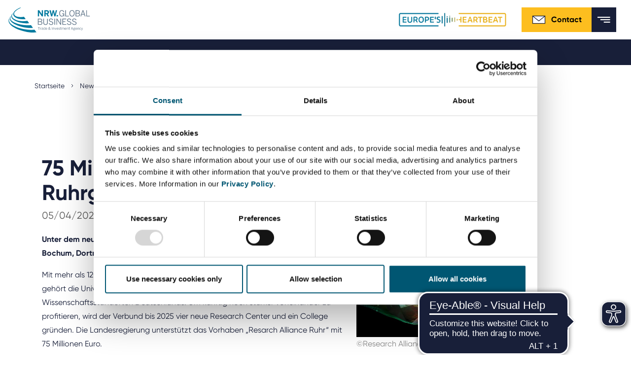

--- FILE ---
content_type: text/html; charset=utf-8
request_url: https://www.nrwglobalbusiness.com/press/detail/75-millionen-fuer-forschungsstandort-ruhrgebiet
body_size: 58697
content:
<!DOCTYPE html>
<html lang="en" dir="ltr" class="no-js">
<head>

<meta charset="utf-8">
<!-- 
	This website is powered by TYPO3 - inspiring people to share!
	TYPO3 is a free open source Content Management Framework initially created by Kasper Skaarhoj and licensed under GNU/GPL.
	TYPO3 is copyright 1998-2026 of Kasper Skaarhoj. Extensions are copyright of their respective owners.
	Information and contribution at https://typo3.org/
-->


<link rel="icon" href="/_assets/a94157e6222fc507174e4b21d480834a/Icons/nrwinvest_favicon_neu.svg" type="image/svg+xml">

<meta name="generator" content="TYPO3 CMS" />
<meta name="description" content="Die Universitätsstandorte Bochum, Dortmund, Duisburg und Essen intensivieren ihre Kooperation in der vom Land unterstützen &quot;Research Alliance Ruhr&quot;" />
<meta name="robots" content="noindex,nofollow" />
<meta property="og:title" content="75 Millionen für Forschungsstandort Ruhrgebiet" />
<meta property="og:type" content="article" />
<meta property="og:url" content="https://www.nrwglobalbusiness.com/press/detail/75-millionen-fuer-forschungsstandort-ruhrgebiet" />
<meta property="og:description" content="Die Universitätsstandorte Bochum, Dortmund, Duisburg und Essen intensivieren ihre Kooperation in der vom Land unterstützen &quot;Research Alliance Ruhr&quot;" />
<meta name="twitter:card" content="summary" />
<meta name="title" content="Detail" />


<link rel="stylesheet" href="/typo3temp/assets/compressed/merged-777a4ba1879a84e2379ca7db33bb90c3-be514adb738fea1094d35f8111c8407c.css?1747299826" media="all">
<link href="/_assets/f6ef6adaf5c92bf687a31a3adbcb0f7b/Css/news-basic.css?1720103939" rel="stylesheet" >






<script id="Cookiebot" src="https://consent.cookiebot.com/uc.js" data-cbid="7a1e8971-901e-4b80-b58a-194598de549d" data-blockingmode="auto" type="text/javascript"></script><title>Detail&#32;&#124; NRW.GLOBAL Business</title><meta http-equiv="X-UA-Compatible" content="IE=edge"><meta name="viewport" content="width=device-width,initial-scale=1,minimum-scale=1,user-scalable=0"><meta name="format-detection" content="telephone=no">    <link rel="alternate" href="https://www.nrwglobalbusiness.com/" hreflang="en" />
    <link rel="alternate" href="https://www.nrwglobalbusiness.com/de/" hreflang="de-DE" />
    <link rel="alternate" href="https://www.nrwglobalbusiness.com/tr/" hreflang="tr-TR" />
    <link rel="alternate" href="https://www.nrwglobalbusiness.com/ja/" hreflang="ja-JP" />    <meta name="msapplication-config" content="/_assets/a94157e6222fc507174e4b21d480834a/dist/favicon/browserconfig.xml">
    <meta name="theme-color" content="#ffffff">
    <link rel="apple-touch-icon" sizes="180x180" href="/_assets/a94157e6222fc507174e4b21d480834a/dist/favicon/apple-touch-icon.png">
    <link rel="icon" type="image/png" sizes="32x32" href="/_assets/a94157e6222fc507174e4b21d480834a/dist/favicon/favicon-32x32.png">
    <link rel="icon" type="image/png" sizes="16x16" href="/_assets/a94157e6222fc507174e4b21d480834a/dist/favicon/favicon-16x16.png">
    <link rel="manifest" href="/_assets/a94157e6222fc507174e4b21d480834a/dist/favicon/manifest.json">
    <link rel="mask-icon" href="/_assets/a94157e6222fc507174e4b21d480834a/dist/favicon/safari-pinned-tab.svg" color="#5bbad5">    <script type="text/javascript">
    function _etracker(){
    console.log('etracker disabled');
        return;
    }
    </script>    <!-- Google tag (gtag.js) -->
    <script async src=https://www.googletagmanager.com/gtag/js?id=AW-11044006239></script> <script> window.dataLayer = window.dataLayer || []; function gtag(){dataLayer.push(arguments);} gtag('js', new Date()); gtag('config', 'AW-11044006239'); </script>



    <!-- Meta Pixel Code -->
    <script>
    !function(f,b,e,v,n,t,s)
    {if(f.fbq)return;n=f.fbq=function(){n.callMethod?
    n.callMethod.apply(n,arguments):n.queue.push(arguments)};
    if(!f._fbq)f._fbq=n;n.push=n;n.loaded=!0;n.version='2.0';
    n.queue=[];t=b.createElement(e);t.async=!0;
    t.src=v;s=b.getElementsByTagName(e)[0];
    s.parentNode.insertBefore(t,s)}(window, document,'script',
    'https://connect.facebook.net/en_US/fbevents.js');
    fbq('init', '1519752585580573');
    fbq('track', 'PageView');
    </script>

    <noscript>
    <img height="1" width="1" style="display:none" src=https://www.facebook.com/tr?id=1519752585580573&ev=PageView&noscript=1/>
    </noscript>
    <!-- End Meta Pixel Code -->    <script async src="https://cdn.eye-able.com/configs/www.nrwglobalbusiness.com.js"></script>
    <script async src="https://cdn.eye-able.com/public/js/eyeAble.js"></script>   <!-- Matomo -->
   <script>
     var _paq = window._paq = window._paq || [];
     /* tracker methods like "setCustomDimension" should be called before "trackPageView" */
     _paq.push(["setCookieDomain", "*.www.nrwglobalbusiness.com"]);
     _paq.push(['trackPageView']);
     _paq.push(['enableLinkTracking']);
     (function() {
       var u="//matomo-381.nrw.de/";
       _paq.push(['setTrackerUrl', u+'matomo.php']);
       _paq.push(['setSiteId', '4']);
       var d=document, g=d.createElement('script'), s=d.getElementsByTagName('script')[0];
       g.async=true; g.src=u+'matomo.js'; s.parentNode.insertBefore(g,s);
     })();
   </script>
   <!-- End Matomo Code -->
   <!-- Matomo Tag Manager -->
   <script>
   var _mtm = window._mtm = window._mtm || [];
   _mtm.push({'mtm.startTime': (new Date().getTime()), 'event': 'mtm.Start'});
   var d=document, g=d.createElement('script'), s=d.getElementsByTagName('script')[0];
   g.async=true; g.src='https://matomo-381.nrw.de/js/container_BIKUFZ9g.js'; s.parentNode.insertBefore(g,s);
   </script>
   <!-- End Matomo Tag Manager -->
   <script type="text/plain" data-cookieconsent="marketing">
   _linkedin_partner_id = "26347";
   window._linkedin_data_partner_ids = window._linkedin_data_partner_ids || [];
   window._linkedin_data_partner_ids.push(_linkedin_partner_id);
   </script><script type="text/plain" data-cookieconsent="marketing">
   (function(l) {
   if (!l){window.lintrk = function(a,b){window.lintrk.q.push([a,b])};
   window.lintrk.q=[]}
   var s = document.getElementsByTagName("script")[0];
   var b = document.createElement("script");
   b.type = "text/javascript";b.async = true;
   b.src = "https://snap.licdn.com/li.lms-analytics/insight.min.js";
   s.parentNode.insertBefore(b, s);})(window.lintrk);
   </script>
   <noscript>
   <img height="1" width="1" style="display:none;" alt="" src="https://px.ads.linkedin.com/collect/?pid=26347&fmt=gif" />
   </noscript>
   <!-- Google tag (gtag.js) -->
   <script async src="https://www.googletagmanager.com/gtag/js?id=G-L4FEQNRG04"></script>
   <script>
     window.dataLayer = window.dataLayer || [];
     function gtag(){dataLayer.push(arguments);}
     gtag('js', new Date());

     gtag('config', 'G-L4FEQNRG04');
   </script>    <script>
	 function gtag_report_conversion(url) {
      var callback = function () {
        if (typeof(url) != 'undefined') {
          window.location = url;
        }
      };
      gtag('event', 'conversion', {
          'send_to': 'AW-11044006239/ofmqCKyx_s0ZEN_SmJIp',
          'event_callback': callback
      });
      return false;
    }
    </script>
</head>
<body class="">
<!--
Event snippet for Website besucher on : Please do not remove.
Place this snippet on pages with events you’re tracking.
Creation date: 08/30/2023
-->
<script>
    gtag('event', 'conversion', {
        'allow_custom_scripts': true,
        'send_to': 'DC-12697512/invmedia/websi0+standard'
    });
</script>
<noscript>
    <img src="https://ad.doubleclick.net/ddm/activity/src=12697512;type=invmedia;cat=websi0;dc_lat=;dc_rdid=;tag_for_child_directed_treatment=;tfua=;npa=;gdpr=$;gdpr_consent=$;ord=1?" width="1" height="1" alt=""/>
</noscript>
<!-- End of event snippet: Please do not remove -->

    <div class="landmark">
        <a href="#main-navigation">
            Jump to Navigation
        </a>
        <a class="open-search-helper" href="#header-search" data-search-target="#header-search">
            Jump to search
        </a>
        <a href="#main">
            Jump to Content
        </a>
        <a href="#footer">
            Jump to Footer
        </a>
    </div>


    
  <header class="header" id="header">
    <div class="container container--large">
      <div class="header__wrapper">
        
        <a href="/" class="header__logo"><img src="/_assets/a94157e6222fc507174e4b21d480834a/dist/images/logo/logo_nrw_invest_gb.svg" alt="NRW.INVEST GmbH"></a>
<div>
        <div class="header__helpers">
          
          
    
        <nav>
            <ul class="header__meta-menu ">
                
                    <li>
                        <a href="https://portal.nrwglobalbusiness.com/en-US/" target="_blank">
                            Service portal
                        </a>
                    </li>
                
                    <li>
                        <a href="/news-2/current-vacancies" target="">
                            Career
                        </a>
                    </li>
                
                    <li>
                        <a href="/news-2/press" target="">
                            Press
                        </a>
                    </li>
                
                    <li>
                        <a href="/news-2/media-center" target="">
                            Media center
                        </a>
                    </li>
                
            </ul>
        </nav>
    


          
          <div class="header__languages">
              
    
        
        
        <span class="languages dropdown languages--inverted">
            
                    <button
                            class="languages__selector"
                            id="langSwitch"
                            data-toggle="dropdown"
                            aria-haspopup="true"
                            aria-expanded="false"
                            aria-label="Selected language: EN"
                    >

                        <span class="languages__icon mr-1 d-block d-lg-none">
                            Language:
                        </span>
                        <span class="languages__active-language">
                            <!--TEST-->
                            
                                
                                    EN
                                
                            
                                
                            
                                
                            
                                
                            
                                
                            
                        </span>
                        <span class="languages__arrow">
                            <svg class="icon icon--arrow-down" xmlns="http://www.w3.org/2000/svg" width="400" height="400" viewBox="0 0 400 400">
                                <path d="M199.7 330.8L0 113.3l47.2-43.4 152.5 166L352.8 69.2l47.2 43.4z"></path>
                            </svg>
                        </span>
                    </button>
                    <ul class="languages__list dropdown-menu" aria-labelledby="langSwitch">
                        

                                

                                        
                                            <li>
                                            <a href="/press/detail/75-millionen-fuer-forschungsstandort-ruhrgebiet" hreflang="en" title="English">
                                                
                                                        EN
                                                    
                                            </a>
                                            </li>
                                        

                            </li>
                        

                                

                                        
                                            <li>
                                            <a href="/de/presse/detail/75-millionen-fuer-forschungsstandort-ruhrgebiet" hreflang="de" title="Deutsch">
                                                
                                                        DE
                                                    
                                            </a>
                                            </li>
                                        

                            </li>
                        

                                

                                        
                                            <li>
                                            <a href="/tr/basin-bueltenleri/detail/75-millionen-fuer-forschungsstandort-ruhrgebiet" hreflang="tr-TR" title="Türkçe">
                                                
                                                        TR
                                                    
                                            </a>
                                            </li>
                                        

                            </li>
                        

                                

                                        
                                            <li>
                                            <a href="/ja/%E3%83%97%E3%83%AC%E3%82%B9%E3%83%AA%E3%83%AA%E3%83%BC%E3%82%B9/detail/75-millionen-fuer-forschungsstandort-ruhrgebiet" hreflang="ja" title="Japanisch">
                                                
                                                        日本語
                                                    
                                            </a>
                                            </li>
                                        

                            </li>
                        

                                

                                        

                            </li>
                        
                    </ul>
                
        </span>
    

          </div>

          <div class="header__logo-secondary">
<!--            <img src="/_assets/a94157e6222fc507174e4b21d480834a/dist/images/m-01-header/logo-europes_heartbeat.svg" alt="Europe's Heartbeat">-->
            <a href="/about-us/a-new-beat-in-north-rhine-westphalia-europes-heartbeat">
                <img src="/_assets/a94157e6222fc507174e4b21d480834a/images/europes-heartbeat.gif" alt="Europe's Heartbeat">
            </a>
          </div>

          
          <a href="/about-us/team" class="header__contact">        <svg width="30" height="30" viewBox="0 0 30 30" fill="none" xmlns="http://www.w3.org/2000/svg" xmlns:xlink="http://www.w3.org/1999/xlink">
            <rect width="30" height="30" fill="url(#pattern0)"/>
            <defs>
                <pattern id="pattern0" patternContentUnits="objectBoundingBox" width="1" height="1">
                    <use xlink:href="#image0" transform="scale(0.0166667)"/>
                </pattern>
                <image id="image0" width="60" height="60" xlink:href="[data-uri]"/>
            </defs>
        </svg>Contact</a>

          
          <div class="header__utility">
            
  <div class="header__search">
    <div class="header__search-wrapper">
      
      

  

  <form class="header__search-form" id="header-search" method="get" action="/suche#result">
    <input class="header__search-field" id="header-search-searchfield" name="tx_kesearch_pi1[sword]" placeholder="What are you looking for?">
    
    <button class="header__search-submit">
      <span class="sr-only">Submit search</span>
      
  <svg aria-hidden="true" class="icon icon--search" width="24" height="24" version="1.1" fill="#181F39" viewBox="0 0 24 24" xmlns="http://www.w3.org/2000/svg">
    <path d="m3 10c0-3.866 3.134-7 7-7 3.866 0 7 3.134 7 7 0 1.883-0.7435 3.5923-1.9529 4.8505l-0.1966 0.1966c-1.2582 1.2094-2.9675 1.9529-4.8505 1.9529-3.866 0-7-3.134-7-7zm12.618 7.032c-1.5397 1.2316-3.4926 1.968-5.6176 1.968-4.9706 0-9-4.0294-9-9 0-4.9706 4.0294-9 9-9 4.9706 0 9 4.0294 9 9 0 2.1251-0.7365 4.0781-1.9682 5.6178l6.3822 6.3822-1.4142 1.4142-0.7071-0.7071z" clip-rule="evenodd" fill-rule="evenodd"></path>
  </svg>

    </button>

    
      
      <a class="header__search-toggle header__search-toggle--close" href="/" data-search-target="#header-search">
        <div class="header__search-icon">
          <span class="sr-only">Close Search</span>
          
  <svg aria-hidden="true" class="icon icon--close" version="1.1" xmlns="http://www.w3.org/2000/svg" xmlns:xlink="http://www.w3.org/1999/xlink" x="0px" y="0px" width="400px" height="400px" viewBox="0 0 400 400" style="enable-background:new 0 0 400 400;" xml:space="preserve">
    <polygon points="400,36.4 363.6,0 200,163.6 36.4,0 0,36.4 163.6,200 0,363.6 36.4,400 200,236.4 363.6,400 400,363.6 236.4,200 "></polygon>
  </svg>

        </div>
      </a>
    
  </form>

    </div>

    
    <a class="header__search-toggle header__search-toggle--open" href="/" data-search-target="#header-search">
      <div class="header__search-icon">
        <span class="sr-only">Open Search</span>
        
  <svg aria-hidden="true" class="icon icon--search" width="24" height="24" version="1.1" fill="#181F39" viewBox="0 0 24 24" xmlns="http://www.w3.org/2000/svg">
    <path d="m3 10c0-3.866 3.134-7 7-7 3.866 0 7 3.134 7 7 0 1.883-0.7435 3.5923-1.9529 4.8505l-0.1966 0.1966c-1.2582 1.2094-2.9675 1.9529-4.8505 1.9529-3.866 0-7-3.134-7-7zm12.618 7.032c-1.5397 1.2316-3.4926 1.968-5.6176 1.968-4.9706 0-9-4.0294-9-9 0-4.9706 4.0294-9 9-9 4.9706 0 9 4.0294 9 9 0 2.1251-0.7365 4.0781-1.9682 5.6178l6.3822 6.3822-1.4142 1.4142-0.7071-0.7071z" clip-rule="evenodd" fill-rule="evenodd"></path>
  </svg>

      </div>
    </a>
  </div>

          </div>

          
          <a class="header__mobile-menu" href="#">
            <svg class="icon icon--menu" xmlns="http://www.w3.org/2000/svg" width="20" height="9" viewBox="0 0 20 9">
              <g fill="#000" transform="translate(-67.075 -140.83)">
                <rect x="67.075" y="140.83" width="19.692" height="1.5764" stroke-width=".24019"></rect>
                <rect x="71.588" y="144.49" width="15.192" height="1.5764" stroke-width=".21096"></rect>
                <rect x="76.876" y="148.24" width="9.9038" height="1.5764" stroke-width=".17034"></rect>
              </g>
            </svg>
            
  <svg aria-hidden="true" class="icon icon--close" version="1.1" xmlns="http://www.w3.org/2000/svg" xmlns:xlink="http://www.w3.org/1999/xlink" x="0px" y="0px" width="400px" height="400px" viewBox="0 0 400 400" style="enable-background:new 0 0 400 400;" xml:space="preserve">
    <polygon points="400,36.4 363.6,0 200,163.6 36.4,0 0,36.4 163.6,200 0,363.6 36.4,400 200,236.4 363.6,400 400,363.6 236.4,200 "></polygon>
  </svg>

          </a>
        </div>

        <div class="header__linkswrapper">          
          <div class="header__navigation-wrapper">
            
            
    
        <nav>
            <ul class="header__main-navigation" id="main-navigation">
                
                    <li class="dropdown ">
                        
                                <a 
                                    class="header__navigation-link has-submenu" 
                                    href="/nrw-as-location/this-speaks-well-for-nrw"
                                    data-toggle="dropdown"
                                    role="button"
                                    aria-haspopup="true"
                                    aria-expanded="false"
                                    id="nav-link-0"
                                >
                                    NRW as location

                                    <svg class="icon icon--arrow-down" xmlns="http://www.w3.org/2000/svg" width="400" height="400" viewBox="0 0 400 400">
                                        <path d="M199.7 330.8L0 113.3l47.2-43.4 152.5 166L352.8 69.2l47.2 43.4z"></path>
                                    </svg>
                                </a>

                                
                                
    <ul class="header__sub-navigation dropdown-menu" aria-labelledby="nav-link-0">
        
            <li class="dropdown-item">
                <a href="/nrw-as-location/this-speaks-well-for-nrw" target="">
                    This speaks well for NRW
                </a>
            </li>
        
            <li class="dropdown-item">
                <a href="/nrw-as-location/commercial-sites" target="">
                    Commercial sites
                </a>
            </li>
        
            <li class="dropdown-item">
                <a href="/nrw-as-location/economic-regions" target="">
                    Economic regions
                </a>
            </li>
        
            <li class="dropdown-item">
                <a href="/nrw-as-location/rheinisches-revier" target="">
                    Rheinisches Revier
                </a>
            </li>
        
            <li class="dropdown-item">
                <a href="/nrw-as-location/foreign-trade-data" target="">
                    Foreign trade data
                </a>
            </li>
        
    </ul>

                            
                    </li>
                
                    <li class="dropdown ">
                        
                                <a 
                                    class="header__navigation-link has-submenu" 
                                    href="/innovation-topics/biotechnology"
                                    data-toggle="dropdown"
                                    role="button"
                                    aria-haspopup="true"
                                    aria-expanded="false"
                                    id="nav-link-1"
                                >
                                    Innovation topics

                                    <svg class="icon icon--arrow-down" xmlns="http://www.w3.org/2000/svg" width="400" height="400" viewBox="0 0 400 400">
                                        <path d="M199.7 330.8L0 113.3l47.2-43.4 152.5 166L352.8 69.2l47.2 43.4z"></path>
                                    </svg>
                                </a>

                                
                                
    <ul class="header__sub-navigation dropdown-menu" aria-labelledby="nav-link-1">
        
            <li class="dropdown-item">
                <a href="/innovation-topics/biotechnology" target="">
                    Biotechnology
                </a>
            </li>
        
            <li class="dropdown-item">
                <a href="/innovation-topics/cyber-secruity" target="">
                    Cybersecurity
                </a>
            </li>
        
            <li class="dropdown-item">
                <a href="/innovation-topics/chemicals-new-materials" target="">
                    Chemicals &amp; New Materials
                </a>
            </li>
        
            <li class="dropdown-item">
                <a href="/innovation-topics/digital-technologies" target="">
                    Digital technologies
                </a>
            </li>
        
            <li class="dropdown-item">
                <a href="/innovation-topics/energy-technologies" target="">
                    Energy technologies
                </a>
            </li>
        
            <li class="dropdown-item">
                <a href="/innovation-topics/greentech" target="">
                    Greentech
                </a>
            </li>
        
            <li class="dropdown-item">
                <a href="/innovation-topics/medtech" target="">
                    Medtech
                </a>
            </li>
        
            <li class="dropdown-item">
                <a href="/innovation-topics/new-logistics" target="">
                    New Logistics
                </a>
            </li>
        
            <li class="dropdown-item">
                <a href="/innovation-topics/smart-city" target="">
                    Smart City
                </a>
            </li>
        
            <li class="dropdown-item">
                <a href="/innovation-topics/industrie40" target="">
                    Smart industry
                </a>
            </li>
        
            <li class="dropdown-item">
                <a href="/innovation-topics/e-mobility" target="">
                    Smart mobility
                </a>
            </li>
        
            <li class="dropdown-item">
                <a href="/innovation-topics/hydrogen" target="">
                    Hydrogen
                </a>
            </li>
        
    </ul>

                            
                    </li>
                
                    <li class="dropdown ">
                        
                                <a 
                                    class="header__navigation-link has-submenu" 
                                    href="/investing-in-nrw/our-service-for-investors"
                                    data-toggle="dropdown"
                                    role="button"
                                    aria-haspopup="true"
                                    aria-expanded="false"
                                    id="nav-link-2"
                                >
                                    Investing in NRW

                                    <svg class="icon icon--arrow-down" xmlns="http://www.w3.org/2000/svg" width="400" height="400" viewBox="0 0 400 400">
                                        <path d="M199.7 330.8L0 113.3l47.2-43.4 152.5 166L352.8 69.2l47.2 43.4z"></path>
                                    </svg>
                                </a>

                                
                                
    <ul class="header__sub-navigation dropdown-menu" aria-labelledby="nav-link-2">
        
            <li class="dropdown-item">
                <a href="/investing-in-nrw/our-service-for-investors" target="">
                    Our service for investors
                </a>
            </li>
        
            <li class="dropdown-item">
                <a href="/investing-in-nrw/top-location-for-startups-in-europe" target="">
                    Top location for startups in Europe
                </a>
            </li>
        
            <li class="dropdown-item">
                <a href="/investing-in-nrw/international-companies-in-nrw" target="">
                    International companies in NRW
                </a>
            </li>
        
            <li class="dropdown-item">
                <a href="/investing-in-nrw/business-guide-to-north-rhine-westphalia" target="">
                    Business guide to North Rhine-Westphalia
                </a>
            </li>
        
    </ul>

                            
                    </li>
                
                    <li class="dropdown ">
                        
                                <a 
                                    class="header__navigation-link has-submenu" 
                                    href="/expand-worldwide/trade-fairs-abroad"
                                    data-toggle="dropdown"
                                    role="button"
                                    aria-haspopup="true"
                                    aria-expanded="false"
                                    id="nav-link-3"
                                >
                                    Expand worldwide

                                    <svg class="icon icon--arrow-down" xmlns="http://www.w3.org/2000/svg" width="400" height="400" viewBox="0 0 400 400">
                                        <path d="M199.7 330.8L0 113.3l47.2-43.4 152.5 166L352.8 69.2l47.2 43.4z"></path>
                                    </svg>
                                </a>

                                
                                
    <ul class="header__sub-navigation dropdown-menu" aria-labelledby="nav-link-3">
        
            <li class="dropdown-item">
                <a href="/expand-worldwide/trade-fairs-abroad" target="">
                    International trade fairs
                </a>
            </li>
        
            <li class="dropdown-item">
                <a href="/expand-worldwide/messe-meets-mittelstand-funding-program" target="">
                    &quot;Messe meets Mittelstand&quot; funding program
                </a>
            </li>
        
            <li class="dropdown-item">
                <a href="/expand-worldwide/entrepreneur-and-delegation-trips" target="">
                    Corporate trips
                </a>
            </li>
        
            <li class="dropdown-item">
                <a href="https://www.nrwglobalbusiness.com/nrw-as-location/foreign-trade-data" target="">
                    Foreign trade data
                </a>
            </li>
        
            <li class="dropdown-item">
                <a href="/nrw-singapore-open-innovation-call" target="">
                    NRW-Singapore Open Innovation Call
                </a>
            </li>
        
    </ul>

                            
                    </li>
                
                    <li class="dropdown ">
                        
                                <a 
                                    class="header__navigation-link has-submenu" 
                                    href="/about-us/our-mission"
                                    data-toggle="dropdown"
                                    role="button"
                                    aria-haspopup="true"
                                    aria-expanded="false"
                                    id="nav-link-4"
                                >
                                    About us

                                    <svg class="icon icon--arrow-down" xmlns="http://www.w3.org/2000/svg" width="400" height="400" viewBox="0 0 400 400">
                                        <path d="M199.7 330.8L0 113.3l47.2-43.4 152.5 166L352.8 69.2l47.2 43.4z"></path>
                                    </svg>
                                </a>

                                
                                
    <ul class="header__sub-navigation dropdown-menu" aria-labelledby="nav-link-4">
        
            <li class="dropdown-item">
                <a href="/about-us/our-mission" target="">
                    Our mission
                </a>
            </li>
        
            <li class="dropdown-item">
                <a href="/about-us/management" target="">
                    Management
                </a>
            </li>
        
            <li class="dropdown-item">
                <a href="/about-us/international-offices" target="">
                    International offices
                </a>
            </li>
        
            <li class="dropdown-item">
                <a href="/about-us/shareholder-supervisory-board" target="">
                    Shareholder and supervisory board
                </a>
            </li>
        
            <li class="dropdown-item">
                <a href="/about-us/advisory-board" target="">
                    Advisory board
                </a>
            </li>
        
            <li class="dropdown-item">
                <a href="/about-us/partnernetzwerk" target="">
                    Partner network in NRW
                </a>
            </li>
        
            <li class="dropdown-item">
                <a href="/about-us/training-for-economic-development-agencies" target="">
                    Collaboration with economic development agencies
                </a>
            </li>
        
            <li class="dropdown-item">
                <a href="/about-us/nrwglobal-business-award" target="">
                    NRW.Global Business AWARD
                </a>
            </li>
        
            <li class="dropdown-item">
                <a href="/about-us/japan-business-day" target="">
                    Japan Business Day
                </a>
            </li>
        
            <li class="dropdown-item">
                <a href="/about-us/a-new-beat-in-north-rhine-westphalia-europes-heartbeat" target="">
                    Europe&#039;s Heartbeat
                </a>
            </li>
        
            <li class="dropdown-item">
                <a href="/about-us/team" target="">
                    Team
                </a>
            </li>
        
    </ul>

                            
                    </li>
                
                    <li class="dropdown active">
                        
                                <a 
                                    class="header__navigation-link has-submenu" 
                                    href="/news-2/calendar"
                                    data-toggle="dropdown"
                                    role="button"
                                    aria-haspopup="true"
                                    aria-expanded="false"
                                    id="nav-link-5"
                                >
                                    News

                                    <svg class="icon icon--arrow-down" xmlns="http://www.w3.org/2000/svg" width="400" height="400" viewBox="0 0 400 400">
                                        <path d="M199.7 330.8L0 113.3l47.2-43.4 152.5 166L352.8 69.2l47.2 43.4z"></path>
                                    </svg>
                                </a>

                                
                                
    <ul class="header__sub-navigation dropdown-menu" aria-labelledby="nav-link-5">
        
            <li class="dropdown-item">
                <a href="/news-2/calendar" target="">
                    Calendar
                </a>
            </li>
        
            <li class="dropdown-itemactive">
                <a href="/news-2/press" target="">
                    Press
                </a>
            </li>
        
            <li class="dropdown-item">
                <a href="/about-us/news" target="">
                    News
                </a>
            </li>
        
            <li class="dropdown-item">
                <a href="/news-2/media-center" target="">
                    Media center
                </a>
            </li>
        
            <li class="dropdown-item">
                <a href="/news-2/current-vacancies" target="">
                    Career
                </a>
            </li>
        
    </ul>

                            
                    </li>
                
            </ul>
        </nav>
    


            

            
            
    
        <nav>
            <ul class="header__meta-menu  header__meta-menu--mobile">
                
                    <li>
                        <a href="https://portal.nrwglobalbusiness.com/en-US/" target="_blank">
                            Service portal
                        </a>
                    </li>
                
                    <li>
                        <a href="/news-2/current-vacancies" target="">
                            Career
                        </a>
                    </li>
                
                    <li>
                        <a href="/news-2/press" target="">
                            Press
                        </a>
                    </li>
                
                    <li>
                        <a href="/news-2/media-center" target="">
                            Media center
                        </a>
                    </li>
                
            </ul>
        </nav>
    


            
            <div class="header__languages header__languages--mobile">
              
    
        
        
        <span class="languages dropdown languages--inverted">
            
                    <span class="languages__selector">
                        <span class="languages__active-language">EN</span>
                    </span>
                
        </span>
    

            </div>
              <div class="header__logo-secondary header__search-wrapper--mobile">
                  <!--            <img src="/_assets/a94157e6222fc507174e4b21d480834a/dist/images/m-01-header/logo-europes_heartbeat.svg" alt="Europe's Heartbeat">-->
                  
                      <img src="/_assets/a94157e6222fc507174e4b21d480834a/images/europes-heartbeat.gif" alt="Europe's Heartbeat">
                  
              </div>
            
            
  <div class="header__search-wrapper header__search-wrapper--mobile">
    

  

  <form class="header__search-form" id="header-search-mobile" method="get" action="/suche#result">
    <input class="header__search-field" id="header-search-mobile-searchfield" name="tx_kesearch_pi1[sword]" placeholder="What are you looking for?">
    
    <button class="header__search-submit">
      <span class="sr-only">Submit search</span>
      
  <svg aria-hidden="true" class="icon icon--search" width="24" height="24" version="1.1" fill="#181F39" viewBox="0 0 24 24" xmlns="http://www.w3.org/2000/svg">
    <path d="m3 10c0-3.866 3.134-7 7-7 3.866 0 7 3.134 7 7 0 1.883-0.7435 3.5923-1.9529 4.8505l-0.1966 0.1966c-1.2582 1.2094-2.9675 1.9529-4.8505 1.9529-3.866 0-7-3.134-7-7zm12.618 7.032c-1.5397 1.2316-3.4926 1.968-5.6176 1.968-4.9706 0-9-4.0294-9-9 0-4.9706 4.0294-9 9-9 4.9706 0 9 4.0294 9 9 0 2.1251-0.7365 4.0781-1.9682 5.6178l6.3822 6.3822-1.4142 1.4142-0.7071-0.7071z" clip-rule="evenodd" fill-rule="evenodd"></path>
  </svg>

    </button>

    
  </form>

  </div>


            

          </div>
        </div>
</div>
      </div>
    </div>
  </header>






		
				
<div class="container"><div id="c57070" class="frame frame-default frame-type-html frame-layout-0"></div></div>


			

		<main id="main">
			
    
        
            <div class="container">
                <div class="row">
                    <div class="col">
                        <nav class="m04Breadcrumb" aria-label="You are here:"><ol><li class="m04Breadcrumb-item "><a href="/" title="Startseite">
                                                        Startseite
                                                    </a></li><li class="m04Breadcrumb-item "><a href="/news-2/calendar" title="News">
                                                        News
                                                    </a></li><li class="m04Breadcrumb-item "><a href="/news-2/press" title="Press">
                                                        Press
                                                    </a></li><li class="m04Breadcrumb-item  m04Breadcrumb-item--current">
                                            
                                                    Detail
                                                
                                        </li></ol></nav>
                    </div>
                </div>
            </div>
        
    


			
					<!--TYPO3SEARCH_begin-->
					<div class="main-section">
						
<div class="container"><div id="c43646" class="frame frame-default frame-type-news_newsdetail frame-layout-0 full-width-margin"><div class="news news-single"><div class="article" itemscope="itemscope" itemtype="http://schema.org/Article"><div class="container"><div class="row"><div class="col-lg-10"><div class="m10TextModule textModule textModule--noShowMore"><h1>75 Millionen für Forschungsstandort Ruhrgebiet</h1><h4><!-- date --><span class="news-list-date"><time datetime="2021-05-04">
											05/04/2021
											<meta itemprop="datePublished" content="2021-05-04" /></time></span></h4><!-- media files --><div class="news-img-wrap"><div class="outer"><div class="mediaelement mediaelement-image"><img data-original="/fileadmin/_processed_/d/7/csm_Research_219e3bf2a4.jpg" src="/fileadmin/_processed_/d/7/csm_Research_473a609c9d.jpg" title="©Research Alliance Ruhr" alt="©Research Alliance Ruhr"></div><p class="news-img-caption">
		©Research Alliance Ruhr
	</p></div></div><!-- main text --><div class="news-text-wrap" itemprop="articleBody"><p><strong>Unter dem neuen Dach „Resarch Alliance Ruhr“ vertiefen die Universitätsstandorte Bochum, Dortmund, Duisburg und Essen ihre bisherige Zusammenarbeit.&nbsp;</strong></p><p>Mit mehr als 120.000 Studierenden und nahezu 1.300 Professorinnen und Professoren gehört die Universitätsallianz Ruhr zu den größten und leistungsstärksten Wissenschaftsstandorten Deutschlands. Um künftig noch stärker voneinander zu profitieren, wird der Verbund bis 2025 vier neue Research Center und ein College gründen. Die Landesregierung unterstützt das Vorhaben „Resarch Alliance Ruhr“ mit 75 Millionen Euro.</p><p>Seit 2007 arbeiten die Ruhr-Universität Bochum, die Technische Universität Dortmund und die Universität Duisburg-Essen bereits zusammen. Die neuen Forschungszentren werden sich mit Zukunftsthemen wie nachhaltigen Lösungen in der Chemie, Datensicherheit und ganzheitlicher Medizin befassen. Langfristig sollen Unternehmen wie auch Start-ups in der Region von den Forschungen und Innovationen der Research Center profitieren.&nbsp;</p><p>Auch die internationale Bedeutung des Standorts soll mit der Investition weiter steigen: „Mit diesen neuen Strukturen gewinnt das Ruhrgebiet an Attraktivität für Wissenschaftlerinnen und Wissenschaftler aus aller Welt, die sich mit den drängenden Fragen der Zukunft befassen wollen“, sagt Laut Prof. Axel Schölmerich, Rektor der Ruhr-Universität Bochum.</p></div><!-- Link Back --><div class="news-backlink-wrap"><a href="/news-2/press">
										Back
									</a></div><!-- related things --><div class="news-related-wrap"></div></div></div></div></div></div></div></div>

<div id="c5632" class="tpl__newhome__newsletter">
  <h3 class="tpl__newhome__newsletter__headline">Quicklinks</h3>
  <div class="tpl__newhome__newsletter__grid">
    <a class="tpl__newhome__newsletter__card--newsletter tpl__newhome__newsletter__card" href="/nrwglobal-business-news" data-aos="fade-in">
      <span class="tpl__newhome__newsletter__card__caption">NRW.Global Business Newsletter - always well informed!</span>
      <span class="tpl__newhome__newsletter__card__button button btn btn-primary">
        Registration
        <svg  xmlns="http://www.w3.org/2000/svg"  width="24"  height="24"  viewBox="0 0 24 24"  fill="none"  stroke="currentColor"  stroke-width="2"  stroke-linecap="round"  stroke-linejoin="round"><path stroke="none" d="M0 0h24v24H0z" fill="none"/><path d="M5 12l14 0" /><path d="M13 18l6 -6" /><path d="M13 6l6 6" /></svg>
      </span>
    </a>
    <a class="tpl__newhome__newsletter__card" href="/nrw-as-location/this-speaks-well-for-nrw" data-aos="fade-in">
      <span class="tpl__newhome__newsletter__card__caption"><p>This speaks well for NRW</p></span>
      <svg  xmlns="http://www.w3.org/2000/svg"  width="24"  height="24"  viewBox="0 0 24 24"  fill="none"  stroke="currentColor"  stroke-width="2"  stroke-linecap="round"  stroke-linejoin="round"><path stroke="none" d="M0 0h24v24H0z" fill="none"/><path d="M5 12l14 0" /><path d="M13 18l6 -6" /><path d="M13 6l6 6" /></svg>
    </a>
    <a class="tpl__newhome__newsletter__card" href="/about-us/a-new-beat-in-north-rhine-westphalia-europes-heartbeat" data-aos="fade-in">
      <span class="tpl__newhome__newsletter__card__caption"><p>Europe’s Heartbeat</p></span>
      <svg  xmlns="http://www.w3.org/2000/svg"  width="24"  height="24"  viewBox="0 0 24 24"  fill="none"  stroke="currentColor"  stroke-width="2"  stroke-linecap="round"  stroke-linejoin="round"><path stroke="none" d="M0 0h24v24H0z" fill="none"/><path d="M5 12l14 0" /><path d="M13 18l6 -6" /><path d="M13 6l6 6" /></svg>
    </a>
    <a class="tpl__newhome__newsletter__card" href="/about-us/team" data-aos="fade-in">
      <span class="tpl__newhome__newsletter__card__caption"><p>About us</p></span>
      <svg  xmlns="http://www.w3.org/2000/svg"  width="24"  height="24"  viewBox="0 0 24 24"  fill="none"  stroke="currentColor"  stroke-width="2"  stroke-linecap="round"  stroke-linejoin="round"><path stroke="none" d="M0 0h24v24H0z" fill="none"/><path d="M5 12l14 0" /><path d="M13 18l6 -6" /><path d="M13 6l6 6" /></svg>
    </a>
    <a class="tpl__newhome__newsletter__card" href="/news-2/media-center" data-aos="fade-in">
      <span class="tpl__newhome__newsletter__card__caption"><p>Media <br>center</p></span>
      <svg  xmlns="http://www.w3.org/2000/svg"  width="24"  height="24"  viewBox="0 0 24 24"  fill="none"  stroke="currentColor"  stroke-width="2"  stroke-linecap="round"  stroke-linejoin="round"><path stroke="none" d="M0 0h24v24H0z" fill="none"/><path d="M5 12l14 0" /><path d="M13 18l6 -6" /><path d="M13 6l6 6" /></svg>
    </a>
  </div>
</div>
					</div>
					<!--TYPO3SEARCH_end-->
				
		</main>
	



<footer id="footer" class="tpl__newhome__footer">
    <div class="tpl__newhome__footer__decor">
        <div class="boxes boxes01"></div>
        <div class="boxes boxes02"></div>
        <div class="boxes boxes03"></div>
    </div>
    <div class="tpl__newhome__footer__container">
        <div class="tpl__newhome__footer__contact">
            <a class="tpl__newhome__footer__contact__logo" href="/">
                <img  src="/_assets/a94157e6222fc507174e4b21d480834a/dist/images/logo/logo_nrw_invest_gb.svg" alt="NRW.Global Business GmbH">
            </a>

            
                    <strong>NRW.Global Business GmbH</strong><br>
                    Trade & Investment Agency <br>of the German State of North Rhine-Westphalia (NRW)<br>
                    Völklinger Str. 4<br>
                    40219 Düsseldorf<br>
                    Germany
                

            <div class="tpl__newhome__footer__contact__buttons">
                
                        <a class="tpl__newhome__footer__contact__button button btn btn-primary" href="mailto:nrw@nrwglobalbusiness.com" >
                            <svg  xmlns="http://www.w3.org/2000/svg"  width="24"  height="24"  viewBox="0 0 24 24"  fill="none"  stroke="currentColor"  stroke-width="2"  stroke-linecap="round"  stroke-linejoin="round" ><path stroke="none" d="M0 0h24v24H0z" fill="none"/><path d="M3 7a2 2 0 0 1 2 -2h14a2 2 0 0 1 2 2v10a2 2 0 0 1 -2 2h-14a2 2 0 0 1 -2 -2v-10z" /><path d="M3 7l9 6l9 -6" /></svg>
                            Send an email
                        </a>
                    

                
                        <a class="tpl__newhome__footer__contact__button button btn btn-primary" href="tel:+49211130000" >
                            <svg  xmlns="http://www.w3.org/2000/svg"  width="24"  height="24"  viewBox="0 0 24 24"  fill="none"  stroke="currentColor"  stroke-width="2"  stroke-linecap="round"  stroke-linejoin="round" ><path stroke="none" d="M0 0h24v24H0z" fill="none"/><path d="M5 4h4l2 5l-2.5 1.5a11 11 0 0 0 5 5l1.5 -2.5l5 2v4a2 2 0 0 1 -2 2a16 16 0 0 1 -15 -15a2 2 0 0 1 2 -2" /></svg>
                            +49 211 13000-0
                        </a>
                    
            </div>
        </div>
        <nav class="tpl__newhome__footer__links">
            
    
        
        
        <span class="languages dropdown languages--inverted">
            
                    <button
                            class="languages__selector"
                            id="langSwitchFooter"
                            data-toggle="dropdown"
                            aria-haspopup="true"
                            aria-expanded="false"
                            aria-label="Selected language: EN"
                    >

                        <span class="languages__icon mr-1 ">
                            Language:
                        </span>
                        <span class="languages__active-language">
                            <!--TEST-->
                            
                                
                                    EN
                                
                            
                                
                            
                                
                            
                                
                            
                                
                            
                        </span>
                        <span class="languages__arrow">
                            <svg class="icon icon--arrow-down" xmlns="http://www.w3.org/2000/svg" width="400" height="400" viewBox="0 0 400 400">
                                <path d="M199.7 330.8L0 113.3l47.2-43.4 152.5 166L352.8 69.2l47.2 43.4z"></path>
                            </svg>
                        </span>
                    </button>
                    <ul class="languages__list dropdown-menu" aria-labelledby="langSwitchFooter">
                        

                                

                                        
                                            <li>
                                            <a href="/press/detail/75-millionen-fuer-forschungsstandort-ruhrgebiet" hreflang="en" title="English">
                                                
                                                        EN
                                                    
                                            </a>
                                            </li>
                                        

                            </li>
                        

                                

                                        
                                            <li>
                                            <a href="/de/presse/detail/75-millionen-fuer-forschungsstandort-ruhrgebiet" hreflang="de" title="Deutsch">
                                                
                                                        DE
                                                    
                                            </a>
                                            </li>
                                        

                            </li>
                        

                                

                                        
                                            <li>
                                            <a href="/tr/basin-bueltenleri/detail/75-millionen-fuer-forschungsstandort-ruhrgebiet" hreflang="tr-TR" title="Türkçe">
                                                
                                                        TR
                                                    
                                            </a>
                                            </li>
                                        

                            </li>
                        

                                

                                        
                                            <li>
                                            <a href="/ja/%E3%83%97%E3%83%AC%E3%82%B9%E3%83%AA%E3%83%AA%E3%83%BC%E3%82%B9/detail/75-millionen-fuer-forschungsstandort-ruhrgebiet" hreflang="ja" title="Japanisch">
                                                
                                                        日本語
                                                    
                                            </a>
                                            </li>
                                        

                            </li>
                        

                                

                                        

                            </li>
                        
                    </ul>
                
        </span>
    

            <ul>
                
                    <li>
                        <a href="/find-us">Find us</a>
                    </li>
                
                    <li>
                        <a href="/legal-notice">Legal notice</a>
                    </li>
                
                    <li>
                        <a href="/privacy-policy">Privacy policy</a>
                    </li>
                
                    <li>
                        <a href="/accessibility-statement">Accessibility statement</a>
                    </li>
                
                    <li>
                        <a href="https://www.nrwglobalbusiness.com/fileadmin/AGB_EN.pdf">Terms and conditions</a>
                    </li>
                
            </ul>
        </nav>
        <div class="tpl__newhome__footer__social">
              
      <a  href="https://www.linkedin.com/company/nrw-global-business" target="_blank" title="LinkedIn" >
        <svg  xmlns="http://www.w3.org/2000/svg"  width="24"  height="24"  viewBox="0 0 24 24"  fill="none"  stroke="currentColor"  stroke-width="2"  stroke-linecap="round"  stroke-linejoin="round" ><path stroke="none" d="M0 0h24v24H0z" fill="none"/><path d="M8 11v5" /><path d="M8 8v.01" /><path d="M12 16v-5" /><path d="M16 16v-3a2 2 0 1 0 -4 0" /><path d="M3 7a4 4 0 0 1 4 -4h10a4 4 0 0 1 4 4v10a4 4 0 0 1 -4 4h-10a4 4 0 0 1 -4 -4z" /></svg> LinkedIn
      </a>
      <a  href="https://www.instagram.com/nrwglobalbusiness/" target="_blank" title="Instagram" >
        <svg  xmlns="http://www.w3.org/2000/svg"  width="24"  height="24"  viewBox="0 0 24 24"  fill="none"  stroke="currentColor"  stroke-width="2"  stroke-linecap="round"  stroke-linejoin="round" ><path stroke="none" d="M0 0h24v24H0z" fill="none"/><path d="M4 8a4 4 0 0 1 4 -4h8a4 4 0 0 1 4 4v8a4 4 0 0 1 -4 4h-8a4 4 0 0 1 -4 -4z" /><path d="M9 12a3 3 0 1 0 6 0a3 3 0 0 0 -6 0" /><path d="M16.5 7.5v.01" /></svg> Instagram
      </a>
      <a  href="https://www.xing.com/pages/nrw-globalbusiness" target="_blank" title="Xing" >
        <svg  xmlns="http://www.w3.org/2000/svg"  width="24"  height="24"  viewBox="0 0 24 24"  fill="none"  stroke="currentColor"  stroke-width="2"  stroke-linecap="round"  stroke-linejoin="round" ><path stroke="none" d="M0 0h24v24H0z" fill="none"/><path d="M16 21l-4 -7l6.5 -11" /><path d="M7 7l2 3.5l-3 4.5" /></svg> Xing
      </a>
      <a  href="https://www.youtube.com/nrwglobalbusiness" target="_blank" title="YouTube" >
        <svg  xmlns="http://www.w3.org/2000/svg"  width="24"  height="24"  viewBox="0 0 24 24"  fill="none"  stroke="currentColor"  stroke-width="2"  stroke-linecap="round"  stroke-linejoin="round" ><path stroke="none" d="M0 0h24v24H0z" fill="none"/><path d="M2 8a4 4 0 0 1 4 -4h12a4 4 0 0 1 4 4v8a4 4 0 0 1 -4 4h-12a4 4 0 0 1 -4 -4v-8z" /><path d="M10 9l5 3l-5 3z" /></svg> YouTube
      </a>
    
        </div>
        <div class="tpl__newhome__footer__certificate">
            
        </div>
        <div class="tpl__newhome__footer__bottom">
            <span class="tpl__newhome__footer__bottom__copy">&copy; NRW.Global Business 2026</span>
            <a href="#" class="tpl__newhome__footer__bottom__top">
                Top
                <svg  xmlns="http://www.w3.org/2000/svg"  width="24"  height="24"  viewBox="0 0 24 24"  fill="none"  stroke="currentColor"  stroke-width="2"  stroke-linecap="round"  stroke-linejoin="round" ><path stroke="none" d="M0 0h24v24H0z" fill="none"/><path d="M12 5l0 14" /><path d="M18 11l-6 -6" /><path d="M6 11l6 -6" /></svg>
            </a>
        </div>
    </div>
</footer>
<script src="/typo3temp/assets/compressed/jquery.min-2181c6173800e73324677be0aed414b5.js?1734652230" data-cookieconsent="ignore"></script>
<script src="/typo3temp/assets/compressed/bootstrap.min-0dcbb14d13c6cbb645d95da86dc92e14.js?1734652230" data-cookieconsent="ignore"></script>
<script src="/typo3temp/assets/compressed/aos-126f73ef7a99a49a3dacabbe93ac7905.js?1734652249" data-cookieconsent="ignore"></script>
<script src="/typo3temp/assets/compressed/slick-1d5b8312cda324ecfcc46d8c79053e0c.js?1734652234" data-cookieconsent="ignore"></script>
<script src="/typo3temp/assets/compressed/extend-3d7c1be215cd81d4d4605594a7ee5082.js?1734652230" data-cookieconsent="ignore"></script>
<script src="/typo3temp/assets/compressed/bootstrap.bundle-f235da16da1ed905f02f0dbb9b3ae61e.js?1734652230" data-cookieconsent="ignore"></script>
<script src="/typo3temp/assets/compressed/controller-1c35cf389565760ec83dda2a7593974d.js?1734652230" data-cookieconsent="ignore"></script>
<script src="/typo3temp/assets/compressed/basics-239db17b1fd56cc57e6c214bd345f337.js?1734659109" defer="defer" data-cookieconsent="ignore"></script>


</body>
</html>

--- FILE ---
content_type: image/svg+xml
request_url: https://www.nrwglobalbusiness.com/_assets/a94157e6222fc507174e4b21d480834a/dist/images/logo/logo_nrw_invest_gb.svg
body_size: 16221
content:
<svg xmlns="http://www.w3.org/2000/svg" viewBox="0 0 141.73 43.65"><style>.st0{fill:#027a9f}.st1{fill:#677b8e}.st2{display:none}</style><g id="Kurve"><path class="st0" d="M35.87 27.47C20.71 29.25-3.31 21.02 7.44 9.97l-.29 1.48c-5.96 7.53 9.91 14.6 25.72 11.9l3 4.12z"/><path class="st0" d="M42.51 35.42c-13.32 2.14-48.1-7.54-38.74-20.35l-.09 1.53c-4.6 9.13 20.6 15.93 35.42 14.16l3.41 4.66z"/><path class="st0" d="M26.87 16.26l2.93 4.01C11.32 22.94-3.47 10.73 21.03 0l.01.88c-21.54 10.13-8.4 18.25 5.83 15.38zM48.57 43.25C32.09 46.08-7.34 33.68 1.19 18.86v1.99c-3.81 11.51 29.44 20.27 44.02 17.83l3.36 4.57z"/></g><g id="Typo"><path class="st0" d="M51.1 4.98h2.35l4.48 6.82h.03V4.98h2.17v10.69h-2.17L53.3 8.8h-.03v6.87H51.1V4.98zM62.3 4.98h4.01c.65 0 1.24.06 1.76.18s.96.32 1.32.59c.36.27.64.61.83 1.03.19.41.29.92.29 1.52 0 .85-.19 1.51-.57 1.99-.38.48-.93.83-1.65 1.05l2.38 4.33h-2.48l-2.21-4.03h-1.35v4.03H62.3V4.98zm3.92 4.84c.68 0 1.18-.11 1.51-.33.33-.22.49-.6.49-1.15 0-.53-.16-.91-.49-1.12s-.83-.33-1.51-.33h-1.6v2.93h1.6zM71.25 4.98h2.37l1.13 4.87a22.88 22.88 0 0 1 .52 2.34h.03c.07-.44.14-.84.22-1.21.08-.36.17-.73.27-1.12l1.08-4.88h2.17l1.16 4.91c.05.21.1.41.14.58s.09.35.13.53c.04.17.08.35.12.54.04.19.08.4.12.64h.03c.04-.24.07-.46.11-.64.03-.19.07-.37.11-.53l.12-.51c.04-.17.09-.37.14-.58l1.08-4.94h2.17l-2.79 10.69h-2.01l-1.69-7.44h-.03l-1.8 7.44h-2.04L71.25 4.98zM83.67 13.43h2.48v2.24h-2.48v-2.24z"/><path class="st1" d="M92.77 15.87c-.72 0-1.36-.14-1.91-.42a4.13 4.13 0 0 1-1.4-1.16c-.38-.5-.67-1.09-.86-1.77s-.29-1.43-.29-2.24c0-.85.11-1.61.33-2.29.22-.68.53-1.26.94-1.73.4-.48.88-.84 1.44-1.1.56-.25 1.17-.25 1.83-.25 1.02 0 1.86.14 2.53.67.67.54 1.14 1.37 1.42 2.5l-1.18.3c-.25-.86-.59-1.48-1.02-1.86-.43-.38-1.02-.58-1.76-.58-.41 0-.82.08-1.21.25-.39.16-.74.42-1.04.77-.3.35-.54.8-.72 1.34-.18.54-.27 1.18-.27 1.94 0 .75.08 1.41.25 1.96.16.56.39 1.03.68 1.4.29.38.64.66 1.04.84.4.19.84.28 1.31.28.84 0 1.51-.27 2.02-.81s.77-1.3.79-2.3h-2.45v-1.05h3.7v5.1h-1.13v-1.6h-.03c-.11.22-.25.44-.42.66-.17.22-.38.41-.63.58-.25.17-.53.31-.86.41-.32.11-.69.16-1.1.16zM98.8 4.98h1.27v9.53h5.14v1.16H98.8V4.98zM110.54 15.87c-.66 0-1.28-.13-1.84-.38s-1.05-.62-1.46-1.1c-.41-.48-.73-1.06-.97-1.75s-.35-1.46-.35-2.32c0-.86.12-1.63.35-2.32.24-.69.56-1.27.97-1.75.41-.48.9-.84 1.46-1.1.56-.25 1.18-.25 1.84-.25.66 0 1.28-.01 1.83.25.56.26 1.04.62 1.45 1.1s.73 1.06.96 1.75c.23.69.35 1.46.35 2.32 0 .86-.12 1.63-.35 2.32-.23.69-.55 1.27-.96 1.75-.41.48-.89.84-1.45 1.1-.55.25-1.17.38-1.83.38zm0-1.14c.48 0 .93-.1 1.34-.3.41-.2.76-.48 1.05-.86.29-.38.52-.84.69-1.39.16-.55.25-1.17.25-1.86 0-.69-.08-1.31-.25-1.86-.16-.54-.39-1-.69-1.38-.29-.38-.64-.66-1.05-.86-.41-.2-.85-.3-1.34-.3-.49 0-.94.1-1.35.3-.41.2-.76.48-1.05.86-.29.38-.52.84-.69 1.38a6.54 6.54 0 0 0-.25 1.86c0 .69.08 1.31.25 1.86.16.55.39 1.01.69 1.39.29.38.64.66 1.05.86.41.2.86.3 1.35.3zM116.68 4.98h3.83c1.16 0 2.07.22 2.7.66.64.44.95 1.11.95 2.01 0 .37-.05.69-.15.97-.1.28-.24.52-.43.72-.18.2-.39.37-.63.5s-.5.22-.78.28v.03c.33.06.63.15.92.29.28.13.53.31.74.52.21.21.37.46.49.76.12.29.18.64.18 1.03 0 .91-.32 1.62-.95 2.14-.63.52-1.55.78-2.74.78h-4.12V4.98zm3.7 4.67c.81 0 1.44-.14 1.88-.43.44-.29.66-.74.66-1.36s-.2-1.06-.59-1.34c-.4-.27-1.03-.41-1.91-.41h-2.49v3.54h2.45zm.33 4.91c.88 0 1.52-.16 1.93-.48.41-.32.61-.79.61-1.41 0-.67-.25-1.16-.75-1.47-.5-.3-1.18-.45-2.05-.45h-2.53v3.81h2.79zM129.01 4.94h1.33l3.78 10.73h-1.31l-1.05-3.06h-4.25l-1.05 3.06h-1.23l3.78-10.73zm2.35 6.56l-1.7-5.01h-.03l-1.73 5.01h3.46zM135.32 4.98h1.27v9.53h5.14v1.16h-6.41V4.98zM51.1 19.57h3.83c1.16 0 2.07.22 2.7.66.64.44.95 1.11.95 2.01 0 .37-.05.69-.15.97-.1.28-.24.52-.43.72-.18.2-.39.37-.63.5s-.5.22-.78.28v.03c.33.06.63.15.92.29.28.13.53.31.74.52.21.21.37.46.49.76.12.29.18.64.18 1.03 0 .91-.32 1.62-.95 2.14-.63.52-1.55.78-2.74.78H51.1V19.57zm3.71 4.67c.81 0 1.44-.14 1.88-.43.44-.29.66-.74.66-1.36 0-.62-.2-1.06-.59-1.34-.4-.27-1.03-.41-1.91-.41h-2.49v3.54h2.45zm.33 4.91c.88 0 1.52-.16 1.93-.48.41-.32.61-.79.61-1.41 0-.67-.25-1.16-.75-1.47-.5-.3-1.18-.45-2.05-.45h-2.53v3.81h2.79zM64.52 30.45c-.68 0-1.28-.1-1.78-.3-.5-.2-.91-.47-1.23-.82-.32-.35-.56-.76-.72-1.23-.16-.48-.24-.99-.24-1.54v-6.99h1.27v6.82c0 .43.05.83.16 1.18.11.36.27.66.49.92.22.26.5.45.85.6.34.14.75.22 1.22.22.94 0 1.62-.26 2.05-.79.43-.53.64-1.23.64-2.09v-6.84h1.24v6.96c0 .56-.08 1.08-.25 1.55a3.309 3.309 0 0 1-1.97 2.06c-.49.19-1.07.29-1.73.29zM74.09 30.46c-1.02 0-1.88-.25-2.58-.76-.7-.51-1.19-1.18-1.47-2.03l1.07-.48c.27.72.66 1.26 1.18 1.61.51.35 1.13.53 1.86.53.75 0 1.36-.15 1.81-.46s.69-.74.69-1.31c0-.26-.04-.49-.12-.7-.08-.21-.22-.4-.43-.57-.2-.17-.48-.34-.82-.49-.35-.15-.79-.31-1.32-.48-.56-.17-1.06-.35-1.5-.52-.44-.17-.81-.38-1.11-.61-.3-.23-.54-.51-.7-.83-.16-.32-.25-.71-.25-1.18 0-.4.08-.78.25-1.13.17-.35.41-.65.71-.9.3-.26.67-.45 1.09-.59.42-.14.89-.21 1.4-.21.51 0 .97.06 1.37.18.41.12.76.29 1.07.51.31.22.57.47.8.77.22.29.4.61.53.95l-1.01.56c-.29-.65-.67-1.11-1.13-1.39-.47-.28-1.02-.42-1.66-.42-.69 0-1.22.15-1.6.44-.38.29-.57.67-.57 1.13 0 .29.05.53.14.73.1.2.26.38.48.53.22.16.51.31.88.46.36.14.8.3 1.32.46.54.16 1.02.34 1.45.52.42.18.78.4 1.08.64.29.25.52.53.67.87.15.33.23.72.23 1.18 0 .44-.09.85-.27 1.21-.18.37-.44.68-.77.94-.33.26-.73.46-1.2.61-.48.16-1 .23-1.57.23zM79.77 19.57h1.27v10.69h-1.27V19.57zM83.38 19.57h1.34l5.62 8.45h.03v-8.45h1.2v10.69h-1.14l-5.82-8.68h-.03v8.68h-1.2V19.57zM93.76 19.57h6.56v1.17h-5.29v3.34h3.93v1.14h-3.93v3.88h5.59v1.16h-6.86V19.57zM105.65 30.46c-1.02 0-1.88-.25-2.58-.76-.7-.51-1.19-1.18-1.47-2.03l1.07-.48c.27.72.66 1.26 1.18 1.61.51.35 1.13.53 1.86.53.75 0 1.36-.15 1.81-.46s.69-.74.69-1.31c0-.26-.04-.49-.12-.7-.08-.21-.22-.4-.43-.57-.2-.17-.48-.34-.82-.49s-.79-.31-1.32-.48c-.56-.17-1.06-.35-1.5-.52-.44-.17-.81-.38-1.11-.61-.3-.23-.54-.51-.7-.83-.16-.32-.25-.71-.25-1.18 0-.4.08-.78.25-1.13.17-.35.41-.65.71-.9.3-.26.67-.45 1.09-.59.42-.14.89-.21 1.4-.21.51 0 .97.06 1.37.18.41.12.76.29 1.07.51.31.22.57.47.8.77.22.29.4.61.53.95l-1.01.56c-.29-.65-.67-1.11-1.13-1.39-.47-.28-1.02-.42-1.66-.42-.69 0-1.22.15-1.6.44-.38.29-.57.67-.57 1.13 0 .29.05.53.14.73.1.2.26.38.48.53.22.16.51.31.88.46.36.14.8.3 1.32.46.54.16 1.02.34 1.45.52.42.18.78.4 1.08.64.29.25.52.53.67.87.15.33.23.72.23 1.18 0 .44-.09.85-.27 1.21-.18.37-.44.68-.77.94-.33.26-.73.46-1.2.61-.49.16-1.01.23-1.57.23zM114.7 30.46c-1.02 0-1.88-.25-2.58-.76-.7-.51-1.19-1.18-1.47-2.03l1.07-.48c.27.72.66 1.26 1.18 1.61.51.35 1.13.53 1.86.53.75 0 1.36-.15 1.81-.46s.69-.74.69-1.31c0-.26-.04-.49-.12-.7-.08-.21-.22-.4-.43-.57-.2-.17-.48-.34-.82-.49s-.79-.31-1.32-.48c-.56-.17-1.06-.35-1.5-.52-.44-.17-.81-.38-1.11-.61-.3-.23-.54-.51-.7-.83s-.26-.7-.26-1.16c0-.4.08-.78.25-1.13.17-.35.41-.65.71-.9.3-.26.67-.45 1.09-.59.42-.14.89-.21 1.4-.21.51 0 .97.06 1.37.18.41.12.76.29 1.07.51.31.22.57.47.8.77.22.29.4.61.53.95l-1.01.56c-.29-.65-.67-1.11-1.13-1.39-.47-.28-1.02-.42-1.66-.42-.69 0-1.22.15-1.6.44-.38.29-.57.67-.57 1.13 0 .29.05.53.14.73.1.2.26.38.48.53.22.16.51.31.88.46.36.14.8.3 1.32.46.54.16 1.02.34 1.45.52.42.18.78.4 1.08.64.29.25.52.53.67.87.15.33.23.72.23 1.18 0 .44-.09.85-.27 1.21-.18.37-.44.68-.77.94-.33.26-.73.46-1.2.61-.47.14-.99.21-1.56.21zM52.54 34.65H51.1v-.5h3.42v.5h-1.44v4.03h-.54v-4.03zM55.18 35.45h.53v.6h.01c.12-.19.28-.35.48-.47.2-.13.46-.19.77-.19h.07l-.04.48c-.01 0-.03-.01-.08-.01h-.08c-.26 0-.48.06-.67.19-.19.13-.35.3-.46.54v2.08h-.53v-3.22zM58.34 38.72c-.28 0-.5-.07-.67-.21-.16-.14-.24-.34-.24-.6 0-.16.04-.31.11-.45s.2-.27.37-.38c.17-.11.39-.21.66-.3s.61-.16 1.01-.21v-.15c0-.4-.2-.6-.61-.6-.24 0-.46.05-.65.14-.19.09-.36.21-.52.35l-.27-.33c.19-.17.4-.32.65-.43.24-.12.53-.17.85-.17.19 0 .36.02.49.07s.25.12.34.21c.09.09.15.21.19.34s.06.29.06.45v1.42c0 .2.01.36.02.48.01.13.04.23.07.31h-.54c-.02-.07-.04-.14-.05-.21a1.66 1.66 0 0 1-.02-.24c-.36.35-.78.51-1.25.51zm.16-.41c.21 0 .41-.04.59-.12.18-.08.34-.2.49-.35v-.9c-.3.05-.56.1-.77.16-.21.06-.38.13-.5.21a.72.72 0 0 0-.27.24c-.06.09-.08.18-.08.28 0 .16.05.27.14.35.09.09.23.13.4.13zM62.14 38.72c-.18 0-.36-.03-.52-.1-.16-.07-.3-.17-.42-.3-.12-.14-.21-.31-.28-.52-.07-.21-.1-.45-.1-.73s.03-.53.1-.74c.07-.21.17-.39.29-.53.12-.14.27-.25.44-.31.17-.07.35-.1.55-.1s.38.04.56.13c.18.09.32.2.45.35v-1.71h.53v3.73c0 .2.01.36.02.48.01.13.04.23.08.31h-.55a.808.808 0 0 1-.05-.21c-.01-.09-.02-.17-.02-.25-.13.14-.28.26-.45.36s-.38.14-.63.14zm.13-.43c.19 0 .36-.05.51-.14.15-.09.29-.21.43-.36v-1.48c-.14-.16-.29-.28-.44-.36-.15-.08-.31-.13-.49-.13-.28 0-.5.1-.67.3-.17.2-.25.52-.25.94 0 .21.02.39.07.54.05.15.11.28.19.38s.18.18.29.23c.11.06.23.08.36.08zM65.94 38.74c-.19 0-.37-.03-.55-.1a1.29 1.29 0 0 1-.46-.31 1.63 1.63 0 0 1-.32-.53c-.08-.21-.12-.46-.12-.74 0-.29.04-.55.13-.76.09-.21.2-.39.34-.52.14-.14.3-.24.47-.3.17-.07.35-.1.52-.1.19 0 .37.03.53.1.16.07.3.17.43.31.12.14.21.32.28.53.07.21.1.47.1.76v.11h-2.28c0 .18.03.34.09.48.05.14.12.25.21.35.09.09.19.16.3.21.12.05.24.07.38.07.23 0 .42-.05.57-.13.15-.09.28-.22.4-.39l.31.27c-.15.22-.33.38-.54.5-.22.13-.48.19-.79.19zm.85-1.95c-.02-.29-.1-.52-.24-.7-.14-.18-.34-.27-.61-.27-.11 0-.22.02-.32.06-.1.04-.19.1-.28.18-.08.08-.15.18-.21.3s-.1.26-.12.43h1.78zM70.74 38.76c-.25 0-.47-.03-.66-.09-.19-.06-.35-.14-.48-.25a.968.968 0 0 1-.29-.38c-.07-.15-.1-.31-.1-.49 0-.17.03-.32.09-.45.06-.14.13-.26.23-.37.1-.11.21-.21.34-.3.13-.09.26-.17.41-.24-.1-.18-.18-.36-.23-.52-.05-.16-.08-.34-.08-.51 0-.14.02-.28.07-.41.04-.13.11-.24.2-.35.09-.1.21-.18.35-.24.14-.06.3-.09.48-.09.17 0 .31.02.43.07s.23.11.31.19c.08.08.15.18.19.28.04.11.06.22.06.35 0 .16-.03.3-.09.43s-.14.25-.24.35c-.1.11-.22.2-.36.29-.14.09-.29.17-.44.25.05.08.11.16.18.25.07.09.14.18.21.28.14.18.27.34.39.48.12.14.23.26.34.37.12-.16.21-.35.29-.56.07-.21.13-.44.16-.69h.49c-.04.29-.11.56-.2.82-.09.26-.22.49-.37.7.16.13.32.22.46.27.14.05.29.08.44.08v.46a2.44 2.44 0 0 1-.64-.11c-.19-.07-.39-.18-.59-.34-.17.15-.37.27-.59.35-.23.08-.48.12-.76.12zm.04-.45c.37 0 .69-.11.95-.32-.12-.11-.24-.25-.38-.4-.13-.15-.28-.33-.44-.53-.08-.1-.16-.2-.23-.29-.07-.09-.13-.18-.19-.27-.22.13-.4.28-.53.44a.86.86 0 0 0-.2.54c0 .26.09.47.26.6.17.16.42.23.76.23zm-.05-2.35a2.594 2.594 0 0 0 .6-.4c.07-.08.14-.16.18-.25.04-.09.07-.19.07-.31a.55.55 0 0 0-.12-.35c-.08-.1-.21-.15-.38-.15-.19 0-.34.06-.44.17-.1.11-.15.26-.15.45 0 .14.02.28.06.41.03.13.09.28.18.43zM75.48 34.15h.54v4.52h-.54v-4.52zM77.1 35.45h.53v.48c.07-.07.15-.14.23-.2.09-.07.18-.12.28-.18s.21-.09.33-.12c.12-.03.24-.05.37-.05.31 0 .55.08.71.25.16.17.25.41.25.71v2.33h-.53v-2.22c0-.22-.05-.38-.14-.48-.09-.1-.25-.15-.45-.15s-.38.05-.54.14c-.17.09-.33.22-.51.38v2.33h-.53v-3.22zM80.35 35.45h.56l.9 2.62h.01l.89-2.62h.53l-1.18 3.24h-.53l-1.18-3.24zM85.12 38.74c-.19 0-.37-.03-.55-.1a1.29 1.29 0 0 1-.46-.31 1.63 1.63 0 0 1-.32-.53c-.08-.21-.12-.46-.12-.74 0-.29.04-.55.13-.76.09-.21.2-.39.34-.52.14-.14.3-.24.47-.3.17-.07.35-.1.52-.1.19 0 .37.03.53.1s.3.17.43.31c.12.14.21.32.28.53.07.21.1.47.1.76v.11h-2.28c0 .18.03.34.09.48.05.14.12.25.21.35.09.09.19.16.3.21s.24.07.38.07c.23 0 .42-.05.57-.13.15-.09.28-.22.4-.39l.31.27c-.15.22-.33.38-.54.5-.23.13-.48.19-.79.19zm.84-1.95c-.02-.29-.1-.52-.24-.7-.14-.18-.34-.27-.61-.27-.11 0-.22.02-.32.06-.1.04-.19.1-.28.18-.08.08-.15.18-.21.3s-.1.26-.12.43h1.78zM88.3 38.74c-.29 0-.55-.05-.78-.16-.23-.1-.41-.24-.54-.39l.32-.32c.12.13.27.24.43.32.16.08.36.13.58.13.25 0 .44-.04.58-.13.13-.08.2-.21.2-.38a.39.39 0 0 0-.21-.36c-.14-.08-.35-.15-.62-.21-.17-.04-.33-.09-.47-.13-.14-.05-.26-.11-.36-.18a.78.78 0 0 1-.24-.27.803.803 0 0 1-.09-.39c0-.12.02-.24.08-.35.05-.11.13-.2.22-.28.1-.08.22-.14.36-.19.14-.04.3-.07.47-.07.29 0 .52.04.72.13.19.08.37.2.52.34l-.28.35c-.12-.11-.26-.21-.42-.28-.16-.07-.33-.11-.51-.11-.24 0-.4.04-.5.13-.1.09-.15.19-.15.3 0 .15.06.26.19.33s.32.14.58.19c.18.04.35.09.5.14.15.05.28.11.39.19.11.08.19.17.25.28.06.11.09.25.09.42 0 .16-.03.29-.1.41s-.16.22-.27.3c-.12.08-.25.14-.41.18-.17.03-.34.06-.53.06zM91.48 38.72c-.34 0-.57-.07-.7-.2s-.2-.34-.2-.62v-2.01h-.56v-.43h.56V34.3h.53v1.15h.84v.43h-.85v1.89c0 .17.03.3.1.39.07.09.2.13.4.13.06 0 .12 0 .17-.01.06-.01.11-.02.16-.03v.43c-.04.01-.11.02-.2.02-.09.01-.17.02-.25.02zM92.65 35.45h.53v.49c.16-.16.33-.29.51-.39.19-.11.4-.16.65-.16.27 0 .48.05.61.16.13.1.22.24.28.41.16-.16.33-.29.53-.4.2-.11.42-.17.66-.17.33 0 .57.09.72.26.15.17.22.41.22.7v2.33h-.53v-2.22c0-.22-.04-.38-.12-.48s-.23-.15-.44-.15c-.18 0-.35.05-.51.14-.16.09-.32.22-.49.38v2.33h-.53v-2.22c0-.22-.04-.38-.12-.48-.08-.1-.23-.15-.44-.15-.18 0-.35.05-.51.14-.16.09-.32.22-.5.38v2.33h-.53v-3.23zM99.53 38.74c-.19 0-.37-.03-.55-.1a1.29 1.29 0 0 1-.46-.31 1.63 1.63 0 0 1-.32-.53c-.08-.21-.12-.46-.12-.74 0-.29.04-.55.13-.76.09-.21.2-.39.34-.52.14-.14.3-.24.47-.3.17-.07.35-.1.52-.1.19 0 .37.03.53.1.16.07.3.17.43.31.12.14.21.32.28.53.07.21.1.47.1.76v.11H98.6c0 .18.03.34.09.48.05.14.12.25.21.35.09.09.19.16.3.21s.24.07.38.07c.23 0 .42-.05.57-.13.15-.09.28-.22.4-.39l.31.27c-.15.22-.33.38-.54.5-.23.13-.48.19-.79.19zm.84-1.95c-.02-.29-.1-.52-.24-.7-.14-.18-.34-.27-.61-.27-.11 0-.22.02-.32.06-.1.04-.19.1-.28.18-.08.08-.15.18-.21.3s-.1.26-.12.43h1.78zM101.63 35.45h.53v.48c.07-.07.15-.14.23-.2.09-.07.18-.12.28-.18s.21-.09.33-.12c.12-.03.24-.05.37-.05.31 0 .55.08.71.25.16.17.25.41.25.71v2.33h-.53v-2.22c0-.22-.05-.38-.14-.48-.09-.1-.25-.15-.45-.15s-.38.05-.54.14c-.17.09-.33.22-.51.38v2.33h-.53v-3.22zM106.35 38.72c-.34 0-.57-.07-.7-.2s-.2-.34-.2-.62v-2.01h-.56v-.43h.56V34.3h.53v1.15h.84v.43h-.84v1.89c0 .17.03.3.1.39.07.09.2.13.4.13.06 0 .12 0 .17-.01.06-.01.11-.02.16-.03v.43c-.04.01-.11.02-.2.02-.09.01-.18.02-.26.02zM110.29 34.13h.56l1.6 4.54h-.56l-.45-1.3h-1.8l-.45 1.3h-.52l1.62-4.54zm.99 2.78l-.72-2.12h-.01l-.73 2.12h1.46zM114.31 39.91c-.55 0-.94-.07-1.19-.22-.25-.14-.37-.34-.37-.58 0-.17.05-.31.16-.43.1-.12.25-.21.43-.28-.18-.09-.27-.22-.27-.41 0-.11.04-.2.11-.29.08-.09.17-.16.29-.23a.962.962 0 0 1-.36-.39 1.08 1.08 0 0 1-.13-.54c0-.17.03-.33.1-.47.07-.14.16-.26.27-.37.12-.1.25-.18.42-.24.16-.06.34-.09.53-.09.2 0 .38.03.54.09.16.06.3.14.41.24.1-.07.22-.14.36-.19.14-.06.28-.09.41-.11v.46c-.09 0-.19.01-.29.02-.1.02-.2.04-.29.08.11.16.16.34.16.56 0 .18-.03.33-.1.47-.07.14-.16.26-.27.36-.12.1-.25.18-.41.23-.16.06-.33.08-.52.08-.09 0-.18-.01-.27-.02-.08-.02-.17-.03-.25-.06a.5.5 0 0 0-.16.11c-.04.04-.06.09-.06.14 0 .07.03.12.09.15s.18.06.35.07l.66.06c.41.03.72.11.93.24.21.13.31.33.31.59 0 .15-.04.29-.12.41s-.19.21-.32.29c-.14.08-.3.14-.5.18-.21.07-.42.09-.65.09zm.06-.4c.32 0 .57-.05.75-.13.18-.09.27-.21.27-.35a.34.34 0 0 0-.19-.32c-.13-.07-.36-.12-.7-.14l-.61-.04-.18-.02c-.16.06-.27.13-.35.23-.08.09-.12.19-.12.3 0 .16.09.28.27.36.17.07.46.11.86.11zm-.08-2.2c.25 0 .44-.07.59-.2.15-.14.22-.32.22-.55 0-.24-.07-.42-.21-.56-.14-.14-.34-.21-.6-.21-.25 0-.45.07-.6.21-.14.14-.22.33-.22.56 0 .23.07.42.22.55.15.13.35.2.6.2zM117.9 38.74c-.19 0-.37-.03-.55-.1a1.29 1.29 0 0 1-.46-.31 1.63 1.63 0 0 1-.32-.53c-.08-.21-.12-.46-.12-.74 0-.29.04-.55.13-.76.09-.21.2-.39.34-.52.14-.14.3-.24.47-.3.17-.07.35-.1.52-.1.19 0 .37.03.53.1.16.07.3.17.43.31.12.14.21.32.28.53.07.21.1.47.1.76v.11h-2.28c0 .18.03.34.09.48.05.14.12.25.21.35.09.09.19.16.3.21.12.05.24.07.38.07.23 0 .42-.05.57-.13.15-.09.28-.22.4-.39l.31.27c-.15.22-.33.38-.54.5-.23.13-.48.19-.79.19zm.84-1.95c-.02-.29-.1-.52-.24-.7-.14-.18-.34-.27-.61-.27-.11 0-.22.02-.32.06-.1.04-.19.1-.28.18-.08.08-.15.18-.21.3s-.1.26-.12.43h1.78zM120 35.45h.53v.48c.07-.07.15-.14.23-.2.09-.07.18-.12.28-.18s.21-.09.33-.12c.12-.03.24-.05.37-.05.31 0 .55.08.71.25.16.17.25.41.25.71v2.33h-.53v-2.22c0-.22-.05-.38-.14-.48-.09-.1-.25-.15-.45-.15s-.38.05-.54.14c-.17.09-.33.22-.51.38v2.33H120v-3.22zM124.84 38.74c-.19 0-.37-.04-.54-.11-.17-.07-.33-.18-.46-.32s-.24-.32-.31-.53a2.03 2.03 0 0 1-.12-.73c0-.29.04-.55.13-.76.08-.21.2-.39.34-.52.14-.14.3-.24.48-.3.18-.07.35-.1.53-.1.18 0 .34.02.48.07.13.05.25.12.35.2.1.08.19.18.26.29.07.11.13.22.18.34l-.45.18c-.08-.21-.19-.37-.32-.48a.765.765 0 0 0-.51-.17c-.11 0-.23.02-.34.07-.11.04-.21.11-.3.21a.99.99 0 0 0-.21.38c-.05.16-.08.35-.08.58 0 .4.09.7.26.92s.39.32.67.32c.21 0 .38-.05.51-.15.13-.1.25-.26.36-.5l.43.17c-.06.13-.13.26-.21.37a1.285 1.285 0 0 1-.64.48c-.16.07-.32.09-.49.09zM127.05 39.91c-.14 0-.26-.01-.36-.02-.1-.02-.18-.03-.25-.06l.12-.42c.04.01.11.02.19.04.08.01.18.02.29.02.17 0 .3-.04.39-.11a.79.79 0 0 0 .23-.35l.12-.32-1.25-3.25h.56l.95 2.61h.01l.95-2.61h.53l-1.38 3.59c-.05.14-.11.27-.17.38-.06.11-.14.2-.22.27a1.043 1.043 0 0 1-.71.23z"/></g></svg>

--- FILE ---
content_type: application/javascript; charset=utf-8
request_url: https://www.nrwglobalbusiness.com/typo3temp/assets/compressed/controller-1c35cf389565760ec83dda2a7593974d.js?1734652230
body_size: 74784
content:
/**
 * Fizzy UI utils v2.0.7
 * MIT license
 */

/*jshint browser: true, undef: true, unused: true, strict: true */

(function (window, factory) {
    // universal module definition
    /*jshint strict: false */ /*globals define, module, require */

    if (typeof define == 'function' && define.amd) {
        // AMD
        define('fizzy-ui-utils/utils', [
            'desandro-matches-selector/matches-selector'
        ], function (matchesSelector) {
            return factory(window, matchesSelector);
        });
    } else if (typeof module == 'object' && module.exports) {
        // CommonJS
        module.exports = factory(
            window,
            require('desandro-matches-selector')
        );
    } else {
        // browser global
        window.fizzyUIUtils = factory(
            window,
            window.matchesSelector
        );
    }

}(window, function factory(window, matchesSelector) {


    var utils = {};

// ----- extend ----- //

// extends objects
    utils.extend = function (a, b) {
        for (var prop in b) {
            a[prop] = b[prop];
        }
        return a;
    };

// ----- modulo ----- //

    utils.modulo = function (num, div) {
        return ((num % div) + div) % div;
    };

// ----- makeArray ----- //

    var arraySlice = Array.prototype.slice;

// turn element or nodeList into an array
    utils.makeArray = function (obj) {
        if (Array.isArray(obj)) {
            // use object if already an array
            return obj;
        }
        // return empty array if undefined or null. #6
        if (obj === null || obj === undefined) {
            return [];
        }

        var isArrayLike = typeof obj == 'object' && typeof obj.length == 'number';
        if (isArrayLike) {
            // convert nodeList to array
            return arraySlice.call(obj);
        }

        // array of single index
        return [obj];
    };

// ----- removeFrom ----- //

    utils.removeFrom = function (ary, obj) {
        var index = ary.indexOf(obj);
        if (index != -1) {
            ary.splice(index, 1);
        }
    };

// ----- getParent ----- //

    utils.getParent = function (elem, selector) {
        while (elem.parentNode && elem != document.body) {
            elem = elem.parentNode;
            if (matchesSelector(elem, selector)) {
                return elem;
            }
        }
    };

// ----- getQueryElement ----- //

// use element as selector string
    utils.getQueryElement = function (elem) {
        if (typeof elem == 'string') {
            return document.querySelector(elem);
        }
        return elem;
    };

// ----- handleEvent ----- //

// enable .ontype to trigger from .addEventListener( elem, 'type' )
    utils.handleEvent = function (event) {
        var method = 'on' + event.type;
        if (this[method]) {
            this[method](event);
        }
    };

// ----- filterFindElements ----- //

    utils.filterFindElements = function (elems, selector) {
        // make array of elems
        elems = utils.makeArray(elems);
        var ffElems = [];

        elems.forEach(function (elem) {
            // check that elem is an actual element
            if (!(elem instanceof HTMLElement)) {
                return;
            }
            // add elem if no selector
            if (!selector) {
                ffElems.push(elem);
                return;
            }
            // filter & find items if we have a selector
            // filter
            if (matchesSelector(elem, selector)) {
                ffElems.push(elem);
            }
            // find children
            var childElems = elem.querySelectorAll(selector);
            // concat childElems to filterFound array
            for (var i = 0; i < childElems.length; i++) {
                ffElems.push(childElems[i]);
            }
        });

        return ffElems;
    };

// ----- debounceMethod ----- //

    utils.debounceMethod = function (_class, methodName, threshold) {
        threshold = threshold || 100;
        // original method
        var method = _class.prototype[methodName];
        var timeoutName = methodName + 'Timeout';

        _class.prototype[methodName] = function () {
            var timeout = this[timeoutName];
            clearTimeout(timeout);

            var args = arguments;
            var _this = this;
            this[timeoutName] = setTimeout(function () {
                method.apply(_this, args);
                delete _this[timeoutName];
            }, threshold);
        };
    };

// ----- docReady ----- //

    utils.docReady = function (callback) {
        var readyState = document.readyState;
        if (readyState == 'complete' || readyState == 'interactive') {
            // do async to allow for other scripts to run. metafizzy/flickity#441
            setTimeout(callback);
        } else {
            document.addEventListener('DOMContentLoaded', callback);
        }
    };

// ----- htmlInit ----- //

// http://jamesroberts.name/blog/2010/02/22/string-functions-for-javascript-trim-to-camel-case-to-dashed-and-to-underscore/
    utils.toDashed = function (str) {
        return str.replace(/(.)([A-Z])/g, function (match, $1, $2) {
            return $1 + '-' + $2;
        }).toLowerCase();
    };

    var console = window.console;
    /**
     * allow user to initialize classes via [data-namespace] or .js-namespace class
     * htmlInit( Widget, 'widgetName' )
     * options are parsed from data-namespace-options
     */
    utils.htmlInit = function (WidgetClass, namespace) {
        utils.docReady(function () {
            var dashedNamespace = utils.toDashed(namespace);
            var dataAttr = 'data-' + dashedNamespace;
            var dataAttrElems = document.querySelectorAll('[' + dataAttr + ']');
            var jsDashElems = document.querySelectorAll('.js-' + dashedNamespace);
            var elems = utils.makeArray(dataAttrElems)
                .concat(utils.makeArray(jsDashElems));
            var dataOptionsAttr = dataAttr + '-options';
            var jQuery = window.jQuery;

            elems.forEach(function (elem) {
                var attr = elem.getAttribute(dataAttr) ||
                    elem.getAttribute(dataOptionsAttr);
                var options;
                try {
                    options = attr && JSON.parse(attr);
                } catch (error) {
                    // log error, do not initialize
                    if (console) {
                        console.error('Error parsing ' + dataAttr + ' on ' + elem.className +
                            ': ' + error);
                    }
                    return;
                }
                // initialize
                var instance = new WidgetClass(elem, options);
                // make available via $().data('namespace')
                if (jQuery) {
                    jQuery.data(elem, namespace, instance);
                }
            });

        });
    };

// -----  ----- //

    return utils;

}));

/**
 * --------------------------------------------------------------------------
 * Bootstrap (v4.0.0-beta): util.js
 * Licensed under MIT (https://github.com/twbs/bootstrap/blob/master/LICENSE)
 * --------------------------------------------------------------------------
 */


//# sourceMappingURL=util.js.map
var _typeof = typeof Symbol === "function" && typeof Symbol.iterator === "symbol" ? function (obj) {
    return typeof obj;
} : function (obj) {
    return obj && typeof Symbol === "function" && obj.constructor === Symbol && obj !== Symbol.prototype ? "symbol" : typeof obj;
};

function _classCallCheck(instance, Constructor) {
    if (!(instance instanceof Constructor)) {
        throw new TypeError("Cannot call a class as a function");
    }
}

/**
 * --------------------------------------------------------------------------
 * Bootstrap (v4.0.0-beta): collapse.js
 * Licensed under MIT (https://github.com/twbs/bootstrap/blob/master/LICENSE)
 * --------------------------------------------------------------------------
 */

//# sourceMappingURL=collapse.js.map
var _typeof = typeof Symbol === "function" && typeof Symbol.iterator === "symbol" ? function (obj) {
    return typeof obj;
} : function (obj) {
    return obj && typeof Symbol === "function" && obj.constructor === Symbol && obj !== Symbol.prototype ? "symbol" : typeof obj;
};



function _classCallCheck(instance, Constructor) {
    if (!(instance instanceof Constructor)) {
        throw new TypeError("Cannot call a class as a function");
    }
}

/**
 * --------------------------------------------------------------------------
 * Bootstrap (v4.0.0-beta): dropdown.js
 * Licensed under MIT (https://github.com/twbs/bootstrap/blob/master/LICENSE)
 * --------------------------------------------------------------------------
 */

 /* global Popper */
//# sourceMappingURL=dropdown.js.map
/*! Magnific Popup - v1.1.0 - 2016-02-20
* http://dimsemenov.com/plugins/magnific-popup/
* Copyright (c) 2016 Dmitry Semenov; */
;(function (factory) {
    if (typeof define === 'function' && define.amd) {
        // AMD. Register as an anonymous module.
        define(['jquery'], factory);
    } else if (typeof exports === 'object') {
        // Node/CommonJS
        factory(require('jquery'));
    } else {
        // Browser globals
        factory(window.jQuery || window.Zepto);
    }
}(function ($) {

    /*>>core*/
    /**
     *
     * Magnific Popup Core JS file
     *
     */


    /**
     * Private static constants
     */
    var CLOSE_EVENT = 'Close',
        BEFORE_CLOSE_EVENT = 'BeforeClose',
        AFTER_CLOSE_EVENT = 'AfterClose',
        BEFORE_APPEND_EVENT = 'BeforeAppend',
        MARKUP_PARSE_EVENT = 'MarkupParse',
        OPEN_EVENT = 'Open',
        CHANGE_EVENT = 'Change',
        NS = 'mfp',
        EVENT_NS = '.' + NS,
        READY_CLASS = 'mfp-ready',
        REMOVING_CLASS = 'mfp-removing',
        PREVENT_CLOSE_CLASS = 'mfp-prevent-close';


    /**
     * Private vars
     */
    /*jshint -W079 */
    var mfp, // As we have only one instance of MagnificPopup object, we define it locally to not to use 'this'
        MagnificPopup = function () {
        },
        _isJQ = !!(window.jQuery),
        _prevStatus,
        _window = $(window),
        _document,
        _prevContentType,
        _wrapClasses,
        _currPopupType;


    /**
     * Private functions
     */
    var _mfpOn = function (name, f) {
            mfp.ev.on(NS + name + EVENT_NS, f);
        },
        _getEl = function (className, appendTo, html, raw) {
            var el = document.createElement('div');
            el.className = 'mfp-' + className;
            if (html) {
                el.innerHTML = html;
            }
            if (!raw) {
                el = $(el);
                if (appendTo) {
                    el.appendTo(appendTo);
                }
            } else if (appendTo) {
                appendTo.appendChild(el);
            }
            return el;
        },
        _mfpTrigger = function (e, data) {
            mfp.ev.triggerHandler(NS + e, data);

            if (mfp.st.callbacks) {
                // converts "mfpEventName" to "eventName" callback and triggers it if it's present
                e = e.charAt(0).toLowerCase() + e.slice(1);
                if (mfp.st.callbacks[e]) {
                    mfp.st.callbacks[e].apply(mfp, $.isArray(data) ? data : [data]);
                }
            }
        },
        _getCloseBtn = function (type) {
            if (type !== _currPopupType || !mfp.currTemplate.closeBtn) {
                mfp.currTemplate.closeBtn = $(mfp.st.closeMarkup.replace('%title%', mfp.st.tClose));
                _currPopupType = type;
            }
            return mfp.currTemplate.closeBtn;
        },
        // Initialize Magnific Popup only when called at least once
        _checkInstance = function () {
            if (!$.magnificPopup.instance) {
                /*jshint -W020 */
                mfp = new MagnificPopup();
                mfp.init();
                $.magnificPopup.instance = mfp;
            }
        },
        // CSS transition detection, http://stackoverflow.com/questions/7264899/detect-css-transitions-using-javascript-and-without-modernizr
        supportsTransitions = function () {
            var s = document.createElement('p').style, // 's' for style. better to create an element if body yet to exist
                v = ['ms', 'O', 'Moz', 'Webkit']; // 'v' for vendor

            if (s['transition'] !== undefined) {
                return true;
            }

            while (v.length) {
                if (v.pop() + 'Transition' in s) {
                    return true;
                }
            }

            return false;
        };


    /**
     * Public functions
     */
    MagnificPopup.prototype = {

        constructor: MagnificPopup,

        /**
         * Initializes Magnific Popup plugin.
         * This function is triggered only once when $.fn.magnificPopup or $.magnificPopup is executed
         */
        init: function () {
            var appVersion = navigator.appVersion;
            mfp.isLowIE = mfp.isIE8 = document.all && !document.addEventListener;
            mfp.isAndroid = (/android/gi).test(appVersion);
            mfp.isIOS = (/iphone|ipad|ipod/gi).test(appVersion);
            mfp.supportsTransition = supportsTransitions();

            // We disable fixed positioned lightbox on devices that don't handle it nicely.
            // If you know a better way of detecting this - let me know.
            mfp.probablyMobile = (mfp.isAndroid || mfp.isIOS || /(Opera Mini)|Kindle|webOS|BlackBerry|(Opera Mobi)|(Windows Phone)|IEMobile/i.test(navigator.userAgent));
            _document = $(document);

            mfp.popupsCache = {};
        },

        /**
         * Opens popup
         * @param  data [description]
         */
        open: function (data) {

            var i;

            if (data.isObj === false) {
                // convert jQuery collection to array to avoid conflicts later
                mfp.items = data.items.toArray();

                mfp.index = 0;
                var items = data.items,
                    item;
                for (i = 0; i < items.length; i++) {
                    item = items[i];
                    if (item.parsed) {
                        item = item.el[0];
                    }
                    if (item === data.el[0]) {
                        mfp.index = i;
                        break;
                    }
                }
            } else {
                mfp.items = $.isArray(data.items) ? data.items : [data.items];
                mfp.index = data.index || 0;
            }

            // if popup is already opened - we just update the content
            if (mfp.isOpen) {
                mfp.updateItemHTML();
                return;
            }

            mfp.types = [];
            _wrapClasses = '';
            if (data.mainEl && data.mainEl.length) {
                mfp.ev = data.mainEl.eq(0);
            } else {
                mfp.ev = _document;
            }

            if (data.key) {
                if (!mfp.popupsCache[data.key]) {
                    mfp.popupsCache[data.key] = {};
                }
                mfp.currTemplate = mfp.popupsCache[data.key];
            } else {
                mfp.currTemplate = {};
            }


            mfp.st = $.extend(true, {}, $.magnificPopup.defaults, data);
            mfp.fixedContentPos = mfp.st.fixedContentPos === 'auto' ? !mfp.probablyMobile : mfp.st.fixedContentPos;

            if (mfp.st.modal) {
                mfp.st.closeOnContentClick = false;
                mfp.st.closeOnBgClick = false;
                mfp.st.showCloseBtn = false;
                mfp.st.enableEscapeKey = false;
            }


            // Building markup
            // main containers are created only once
            if (!mfp.bgOverlay) {

                // Dark overlay
                mfp.bgOverlay = _getEl('bg').on('click' + EVENT_NS, function () {
                    mfp.close();
                });

                mfp.wrap = _getEl('wrap').attr('tabindex', -1).on('click' + EVENT_NS, function (e) {
                    if (mfp._checkIfClose(e.target)) {
                        mfp.close();
                    }
                });

                mfp.container = _getEl('container', mfp.wrap);
            }

            mfp.contentContainer = _getEl('content');
            if (mfp.st.preloader) {
                mfp.preloader = _getEl('preloader', mfp.container, mfp.st.tLoading);
            }


            // Initializing modules
            var modules = $.magnificPopup.modules;
            for (i = 0; i < modules.length; i++) {
                var n = modules[i];
                n = n.charAt(0).toUpperCase() + n.slice(1);
                mfp['init' + n].call(mfp);
            }
            _mfpTrigger('BeforeOpen');


            if (mfp.st.showCloseBtn) {
                // Close button
                if (!mfp.st.closeBtnInside) {
                    mfp.wrap.append(_getCloseBtn());
                } else {
                    _mfpOn(MARKUP_PARSE_EVENT, function (e, template, values, item) {
                        values.close_replaceWith = _getCloseBtn(item.type);
                    });
                    _wrapClasses += ' mfp-close-btn-in';
                }
            }

            if (mfp.st.alignTop) {
                _wrapClasses += ' mfp-align-top';
            }


            if (mfp.fixedContentPos) {
                mfp.wrap.css({
                    overflow: mfp.st.overflowY,
                    overflowX: 'hidden',
                    overflowY: mfp.st.overflowY
                });
            } else {
                mfp.wrap.css({
                    top: _window.scrollTop(),
                    position: 'absolute'
                });
            }
            if (mfp.st.fixedBgPos === false || (mfp.st.fixedBgPos === 'auto' && !mfp.fixedContentPos)) {
                mfp.bgOverlay.css({
                    height: _document.height(),
                    position: 'absolute'
                });
            }


            if (mfp.st.enableEscapeKey) {
                // Close on ESC key
                _document.on('keyup' + EVENT_NS, function (e) {
                    if (e.keyCode === 27) {
                        mfp.close();
                    }
                });
            }

            _window.on('resize' + EVENT_NS, function () {
                mfp.updateSize();
            });


            if (!mfp.st.closeOnContentClick) {
                _wrapClasses += ' mfp-auto-cursor';
            }

            if (_wrapClasses)
                mfp.wrap.addClass(_wrapClasses);


            // this triggers recalculation of layout, so we get it once to not to trigger twice
            var windowHeight = mfp.wH = _window.height();


            var windowStyles = {};

            if (mfp.fixedContentPos) {
                if (mfp._hasScrollBar(windowHeight)) {
                    var s = mfp._getScrollbarSize();
                    if (s) {
                        windowStyles.marginRight = s;
                    }
                }
            }

            if (mfp.fixedContentPos) {
                if (!mfp.isIE7) {
                    windowStyles.overflow = 'hidden';
                } else {
                    // ie7 double-scroll bug
                    $('body, html').css('overflow', 'hidden');
                }
            }


            var classesToadd = mfp.st.mainClass;
            if (mfp.isIE7) {
                classesToadd += ' mfp-ie7';
            }
            if (classesToadd) {
                mfp._addClassToMFP(classesToadd);
            }

            // add content
            mfp.updateItemHTML();

            _mfpTrigger('BuildControls');

            // remove scrollbar, add margin e.t.c
            $('html').css(windowStyles);

            // add everything to DOM
            mfp.bgOverlay.add(mfp.wrap).prependTo(mfp.st.prependTo || $(document.body));

            // Save last focused element
            mfp._lastFocusedEl = document.activeElement;

            // Wait for next cycle to allow CSS transition
            setTimeout(function () {

                if (mfp.content) {
                    mfp._addClassToMFP(READY_CLASS);
                    mfp._setFocus();
                } else {
                    // if content is not defined (not loaded e.t.c) we add class only for BG
                    mfp.bgOverlay.addClass(READY_CLASS);
                }

                // Trap the focus in popup
                _document.on('focusin' + EVENT_NS, mfp._onFocusIn);

            }, 16);

            mfp.isOpen = true;
            mfp.updateSize(windowHeight);
            _mfpTrigger(OPEN_EVENT);

            return data;
        },

        /**
         * Closes the popup
         */
        close: function () {
            if (!mfp.isOpen) return;
            _mfpTrigger(BEFORE_CLOSE_EVENT);

            mfp.isOpen = false;
            // for CSS3 animation
            if (mfp.st.removalDelay && !mfp.isLowIE && mfp.supportsTransition) {
                mfp._addClassToMFP(REMOVING_CLASS);
                setTimeout(function () {
                    mfp._close();
                }, mfp.st.removalDelay);
            } else {
                mfp._close();
            }
        },

        /**
         * Helper for close() function
         */
        _close: function () {
            _mfpTrigger(CLOSE_EVENT);

            var classesToRemove = REMOVING_CLASS + ' ' + READY_CLASS + ' ';

            mfp.bgOverlay.detach();
            mfp.wrap.detach();
            mfp.container.empty();

            if (mfp.st.mainClass) {
                classesToRemove += mfp.st.mainClass + ' ';
            }

            mfp._removeClassFromMFP(classesToRemove);

            if (mfp.fixedContentPos) {
                var windowStyles = {marginRight: ''};
                if (mfp.isIE7) {
                    $('body, html').css('overflow', '');
                } else {
                    windowStyles.overflow = '';
                }
                $('html').css(windowStyles);
            }

            _document.off('keyup' + EVENT_NS + ' focusin' + EVENT_NS);
            mfp.ev.off(EVENT_NS);

            // clean up DOM elements that aren't removed
            mfp.wrap.attr('class', 'mfp-wrap').removeAttr('style');
            mfp.bgOverlay.attr('class', 'mfp-bg');
            mfp.container.attr('class', 'mfp-container');

            // remove close button from target element
            if (mfp.st.showCloseBtn &&
                (!mfp.st.closeBtnInside || mfp.currTemplate[mfp.currItem.type] === true)) {
                if (mfp.currTemplate.closeBtn)
                    mfp.currTemplate.closeBtn.detach();
            }


            if (mfp.st.autoFocusLast && mfp._lastFocusedEl) {
                $(mfp._lastFocusedEl).focus(); // put tab focus back
            }
            mfp.currItem = null;
            mfp.content = null;
            mfp.currTemplate = null;
            mfp.prevHeight = 0;

            _mfpTrigger(AFTER_CLOSE_EVENT);
        },

        updateSize: function (winHeight) {

            if (mfp.isIOS) {
                // fixes iOS nav bars https://github.com/dimsemenov/Magnific-Popup/issues/2
                var zoomLevel = document.documentElement.clientWidth / window.innerWidth;
                var height = window.innerHeight * zoomLevel;
                mfp.wrap.css('height', height);
                mfp.wH = height;
            } else {
                mfp.wH = winHeight || _window.height();
            }
            // Fixes #84: popup incorrectly positioned with position:relative on body
            if (!mfp.fixedContentPos) {
                mfp.wrap.css('height', mfp.wH);
            }

            _mfpTrigger('Resize');

        },

        /**
         * Set content of popup based on current index
         */
        updateItemHTML: function () {
            var item = mfp.items[mfp.index];

            // Detach and perform modifications
            mfp.contentContainer.detach();

            if (mfp.content)
                mfp.content.detach();

            if (!item.parsed) {
                item = mfp.parseEl(mfp.index);
            }

            var type = item.type;

            _mfpTrigger('BeforeChange', [mfp.currItem ? mfp.currItem.type : '', type]);
            // BeforeChange event works like so:
            // _mfpOn('BeforeChange', function(e, prevType, newType) { });

            mfp.currItem = item;

            if (!mfp.currTemplate[type]) {
                var markup = mfp.st[type] ? mfp.st[type].markup : false;

                // allows to modify markup
                _mfpTrigger('FirstMarkupParse', markup);

                if (markup) {
                    mfp.currTemplate[type] = $(markup);
                } else {
                    // if there is no markup found we just define that template is parsed
                    mfp.currTemplate[type] = true;
                }
            }

            if (_prevContentType && _prevContentType !== item.type) {
                mfp.container.removeClass('mfp-' + _prevContentType + '-holder');
            }

            var newContent = mfp['get' + type.charAt(0).toUpperCase() + type.slice(1)](item, mfp.currTemplate[type]);
            mfp.appendContent(newContent, type);

            item.preloaded = true;

            _mfpTrigger(CHANGE_EVENT, item);
            _prevContentType = item.type;

            // Append container back after its content changed
            mfp.container.prepend(mfp.contentContainer);

            _mfpTrigger('AfterChange');
        },


        /**
         * Set HTML content of popup
         */
        appendContent: function (newContent, type) {
            mfp.content = newContent;

            if (newContent) {
                if (mfp.st.showCloseBtn && mfp.st.closeBtnInside &&
                    mfp.currTemplate[type] === true) {
                    // if there is no markup, we just append close button element inside
                    if (!mfp.content.find('.mfp-close').length) {
                        mfp.content.append(_getCloseBtn());
                    }
                } else {
                    mfp.content = newContent;
                }
            } else {
                mfp.content = '';
            }

            _mfpTrigger(BEFORE_APPEND_EVENT);
            mfp.container.addClass('mfp-' + type + '-holder');

            mfp.contentContainer.append(mfp.content);
        },


        /**
         * Creates Magnific Popup data object based on given data
         * @param  {int} index Index of item to parse
         */
        parseEl: function (index) {
            var item = mfp.items[index],
                type;

            if (item.tagName) {
                item = {el: $(item)};
            } else {
                type = item.type;
                item = {data: item, src: item.src};
            }

            if (item.el) {
                var types = mfp.types;

                // check for 'mfp-TYPE' class
                for (var i = 0; i < types.length; i++) {
                    if (item.el.hasClass('mfp-' + types[i])) {
                        type = types[i];
                        break;
                    }
                }

                item.src = item.el.attr('data-mfp-src');
                if (!item.src) {
                    item.src = item.el.attr('href');
                }
            }

            item.type = type || mfp.st.type || 'inline';
            item.index = index;
            item.parsed = true;
            mfp.items[index] = item;
            _mfpTrigger('ElementParse', item);

            return mfp.items[index];
        },


        /**
         * Initializes single popup or a group of popups
         */
        addGroup: function (el, options) {
            var eHandler = function (e) {
                e.mfpEl = this;
                mfp._openClick(e, el, options);
            };

            if (!options) {
                options = {};
            }

            var eName = 'click.magnificPopup';
            options.mainEl = el;

            if (options.items) {
                options.isObj = true;
                el.off(eName).on(eName, eHandler);
            } else {
                options.isObj = false;
                if (options.delegate) {
                    el.off(eName).on(eName, options.delegate, eHandler);
                } else {
                    options.items = el;
                    el.off(eName).on(eName, eHandler);
                }
            }
        },
        _openClick: function (e, el, options) {
            var midClick = options.midClick !== undefined ? options.midClick : $.magnificPopup.defaults.midClick;


            if (!midClick && (e.which === 2 || e.ctrlKey || e.metaKey || e.altKey || e.shiftKey)) {
                return;
            }

            var disableOn = options.disableOn !== undefined ? options.disableOn : $.magnificPopup.defaults.disableOn;

            if (disableOn) {
                if ($.isFunction(disableOn)) {
                    if (!disableOn.call(mfp)) {
                        return true;
                    }
                } else { // else it's number
                    if (_window.width() < disableOn) {
                        return true;
                    }
                }
            }

            if (e.type) {
                e.preventDefault();

                // This will prevent popup from closing if element is inside and popup is already opened
                if (mfp.isOpen) {
                    e.stopPropagation();
                }
            }

            options.el = $(e.mfpEl);
            if (options.delegate) {
                options.items = el.find(options.delegate);
            }
            mfp.open(options);
        },


        /**
         * Updates text on preloader
         */
        updateStatus: function (status, text) {

            if (mfp.preloader) {
                if (_prevStatus !== status) {
                    mfp.container.removeClass('mfp-s-' + _prevStatus);
                }

                if (!text && status === 'loading') {
                    text = mfp.st.tLoading;
                }

                var data = {
                    status: status,
                    text: text
                };
                // allows to modify status
                _mfpTrigger('UpdateStatus', data);

                status = data.status;
                text = data.text;

                mfp.preloader.html(text);

                mfp.preloader.find('a').on('click', function (e) {
                    e.stopImmediatePropagation();
                });

                mfp.container.addClass('mfp-s-' + status);
                _prevStatus = status;
            }
        },


        /*
		"Private" helpers that aren't private at all
	 */
        // Check to close popup or not
        // "target" is an element that was clicked
        _checkIfClose: function (target) {

            if ($(target).hasClass(PREVENT_CLOSE_CLASS)) {
                return;
            }

            var closeOnContent = mfp.st.closeOnContentClick;
            var closeOnBg = mfp.st.closeOnBgClick;

            if (closeOnContent && closeOnBg) {
                return true;
            } else {

                // We close the popup if click is on close button or on preloader. Or if there is no content.
                if (!mfp.content || $(target).hasClass('mfp-close') || (mfp.preloader && target === mfp.preloader[0])) {
                    return true;
                }

                // if click is outside the content
                if ((target !== mfp.content[0] && !$.contains(mfp.content[0], target))) {
                    if (closeOnBg) {
                        // last check, if the clicked element is in DOM, (in case it's removed onclick)
                        if ($.contains(document, target)) {
                            return true;
                        }
                    }
                } else if (closeOnContent) {
                    return true;
                }

            }
            return false;
        },
        _addClassToMFP: function (cName) {
            mfp.bgOverlay.addClass(cName);
            mfp.wrap.addClass(cName);
        },
        _removeClassFromMFP: function (cName) {
            this.bgOverlay.removeClass(cName);
            mfp.wrap.removeClass(cName);
        },
        _hasScrollBar: function (winHeight) {
            return ((mfp.isIE7 ? _document.height() : document.body.scrollHeight) > (winHeight || _window.height()));
        },
        _setFocus: function () {
            (mfp.st.focus ? mfp.content.find(mfp.st.focus).eq(0) : mfp.wrap).focus();
        },
        _onFocusIn: function (e) {
            if (e.target !== mfp.wrap[0] && !$.contains(mfp.wrap[0], e.target)) {
                mfp._setFocus();
                return false;
            }
        },
        _parseMarkup: function (template, values, item) {
            var arr;
            if (item.data) {
                values = $.extend(item.data, values);
            }
            _mfpTrigger(MARKUP_PARSE_EVENT, [template, values, item]);

            $.each(values, function (key, value) {
                if (value === undefined || value === false) {
                    return true;
                }
                arr = key.split('_');
                if (arr.length > 1) {
                    var el = template.find(EVENT_NS + '-' + arr[0]);

                    if (el.length > 0) {
                        var attr = arr[1];
                        if (attr === 'replaceWith') {
                            if (el[0] !== value[0]) {
                                el.replaceWith(value);
                            }
                        } else if (attr === 'img') {
                            if (el.is('img')) {
                                el.attr('src', value);
                            } else {
                                el.replaceWith($('<img>').attr('src', value).attr('class', el.attr('class')));
                            }
                        } else {
                            el.attr(arr[1], value);
                        }
                    }

                } else {
                    template.find(EVENT_NS + '-' + key).html(value);
                }
            });
        },

        _getScrollbarSize: function () {
            // thx David
            if (mfp.scrollbarSize === undefined) {
                var scrollDiv = document.createElement("div");
                scrollDiv.style.cssText = 'width: 99px; height: 99px; overflow: scroll; position: absolute; top: -9999px;';
                document.body.appendChild(scrollDiv);
                mfp.scrollbarSize = scrollDiv.offsetWidth - scrollDiv.clientWidth;
                document.body.removeChild(scrollDiv);
            }
            return mfp.scrollbarSize;
        }

    }; /* MagnificPopup core prototype end */


    /**
     * Public static functions
     */
    $.magnificPopup = {
        instance: null,
        proto: MagnificPopup.prototype,
        modules: [],

        open: function (options, index) {
            _checkInstance();

            if (!options) {
                options = {};
            } else {
                options = $.extend(true, {}, options);
            }

            options.isObj = true;
            options.index = index || 0;
            return this.instance.open(options);
        },

        close: function () {
            return $.magnificPopup.instance && $.magnificPopup.instance.close();
        },

        registerModule: function (name, module) {
            if (module.options) {
                $.magnificPopup.defaults[name] = module.options;
            }
            $.extend(this.proto, module.proto);
            this.modules.push(name);
        },

        defaults: {

            // Info about options is in docs:
            // http://dimsemenov.com/plugins/magnific-popup/documentation.html#options

            disableOn: 0,

            key: null,

            midClick: false,

            mainClass: '',

            preloader: true,

            focus: '', // CSS selector of input to focus after popup is opened

            closeOnContentClick: false,

            closeOnBgClick: true,

            closeBtnInside: true,

            showCloseBtn: true,

            enableEscapeKey: true,

            modal: false,

            alignTop: false,

            removalDelay: 0,

            prependTo: null,

            fixedContentPos: 'auto',

            fixedBgPos: 'auto',

            overflowY: 'auto',

            closeMarkup: '<button title="%title%" type="button" class="mfp-close">&#215;</button>',

            tClose: 'Close (Esc)',

            tLoading: 'Loading...',

            autoFocusLast: true

        }
    };


    $.fn.magnificPopup = function (options) {
        _checkInstance();

        var jqEl = $(this);

        // We call some API method of first param is a string
        if (typeof options === "string") {

            if (options === 'open') {
                var items,
                    itemOpts = _isJQ ? jqEl.data('magnificPopup') : jqEl[0].magnificPopup,
                    index = parseInt(arguments[1], 10) || 0;

                if (itemOpts.items) {
                    items = itemOpts.items[index];
                } else {
                    items = jqEl;
                    if (itemOpts.delegate) {
                        items = items.find(itemOpts.delegate);
                    }
                    items = items.eq(index);
                }
                mfp._openClick({mfpEl: items}, jqEl, itemOpts);
            } else {
                if (mfp.isOpen)
                    mfp[options].apply(mfp, Array.prototype.slice.call(arguments, 1));
            }

        } else {
            // clone options obj
            options = $.extend(true, {}, options);

            /*
		 * As Zepto doesn't support .data() method for objects
		 * and it works only in normal browsers
		 * we assign "options" object directly to the DOM element. FTW!
		 */
            if (_isJQ) {
                jqEl.data('magnificPopup', options);
            } else {
                jqEl[0].magnificPopup = options;
            }

            mfp.addGroup(jqEl, options);

        }
        return jqEl;
    };

    /*>>core*/

    /*>>inline*/

    var INLINE_NS = 'inline',
        _hiddenClass,
        _inlinePlaceholder,
        _lastInlineElement,
        _putInlineElementsBack = function () {
            if (_lastInlineElement) {
                _inlinePlaceholder.after(_lastInlineElement.addClass(_hiddenClass)).detach();
                _lastInlineElement = null;
            }
        };

    $.magnificPopup.registerModule(INLINE_NS, {
        options: {
            hiddenClass: 'hide', // will be appended with `mfp-` prefix
            markup: '',
            tNotFound: 'Content not found'
        },
        proto: {

            initInline: function () {
                mfp.types.push(INLINE_NS);

                _mfpOn(CLOSE_EVENT + '.' + INLINE_NS, function () {
                    _putInlineElementsBack();
                });
            },

            getInline: function (item, template) {

                _putInlineElementsBack();

                if (item.src) {
                    var inlineSt = mfp.st.inline,
                        el = $(item.src);

                    if (el.length) {

                        // If target element has parent - we replace it with placeholder and put it back after popup is closed
                        var parent = el[0].parentNode;
                        if (parent && parent.tagName) {
                            if (!_inlinePlaceholder) {
                                _hiddenClass = inlineSt.hiddenClass;
                                _inlinePlaceholder = _getEl(_hiddenClass);
                                _hiddenClass = 'mfp-' + _hiddenClass;
                            }
                            // replace target inline element with placeholder
                            _lastInlineElement = el.after(_inlinePlaceholder).detach().removeClass(_hiddenClass);
                        }

                        mfp.updateStatus('ready');
                    } else {
                        mfp.updateStatus('error', inlineSt.tNotFound);
                        el = $('<div>');
                    }

                    item.inlineElement = el;
                    return el;
                }

                mfp.updateStatus('ready');
                mfp._parseMarkup(template, {}, item);
                return template;
            }
        }
    });

    /*>>inline*/

    /*>>ajax*/
    var AJAX_NS = 'ajax',
        _ajaxCur,
        _removeAjaxCursor = function () {
            if (_ajaxCur) {
                $(document.body).removeClass(_ajaxCur);
            }
        },
        _destroyAjaxRequest = function () {
            _removeAjaxCursor();
            if (mfp.req) {
                mfp.req.abort();
            }
        };

    $.magnificPopup.registerModule(AJAX_NS, {

        options: {
            settings: null,
            cursor: 'mfp-ajax-cur',
            tError: '<a href="%url%">The content</a> could not be loaded.'
        },

        proto: {
            initAjax: function () {
                mfp.types.push(AJAX_NS);
                _ajaxCur = mfp.st.ajax.cursor;

                _mfpOn(CLOSE_EVENT + '.' + AJAX_NS, _destroyAjaxRequest);
                _mfpOn('BeforeChange.' + AJAX_NS, _destroyAjaxRequest);
            },
            getAjax: function (item) {

                if (_ajaxCur) {
                    $(document.body).addClass(_ajaxCur);
                }

                mfp.updateStatus('loading');

                var opts = $.extend({
                    url: item.src,
                    success: function (data, textStatus, jqXHR) {
                        var temp = {
                            data: data,
                            xhr: jqXHR
                        };

                        _mfpTrigger('ParseAjax', temp);

                        mfp.appendContent($(temp.data), AJAX_NS);

                        item.finished = true;

                        _removeAjaxCursor();

                        mfp._setFocus();

                        setTimeout(function () {
                            mfp.wrap.addClass(READY_CLASS);
                        }, 16);

                        mfp.updateStatus('ready');

                        _mfpTrigger('AjaxContentAdded');
                    },
                    error: function () {
                        _removeAjaxCursor();
                        item.finished = item.loadError = true;
                        mfp.updateStatus('error', mfp.st.ajax.tError.replace('%url%', item.src));
                    }
                }, mfp.st.ajax.settings);

                mfp.req = $.ajax(opts);

                return '';
            }
        }
    });

    /*>>ajax*/

    /*>>image*/
    var _imgInterval,
        _getTitle = function (item) {
            if (item.data && item.data.title !== undefined)
                return item.data.title;

            var src = mfp.st.image.titleSrc;

            if (src) {
                if ($.isFunction(src)) {
                    return src.call(mfp, item);
                } else if (item.el) {
                    return item.el.attr(src) || '';
                }
            }
            return '';
        };

    $.magnificPopup.registerModule('image', {

        options: {
            markup: '<div class="mfp-figure">' +
                '<div class="mfp-close"></div>' +
                '<figure>' +
                '<div class="mfp-img"></div>' +
                '<figcaption>' +
                '<div class="mfp-bottom-bar">' +
                '<div class="mfp-title"></div>' +
                '<div class="mfp-counter"></div>' +
                '</div>' +
                '</figcaption>' +
                '</figure>' +
                '</div>',
            cursor: 'mfp-zoom-out-cur',
            titleSrc: 'title',
            verticalFit: true,
            tError: '<a href="%url%">The image</a> could not be loaded.'
        },

        proto: {
            initImage: function () {
                var imgSt = mfp.st.image,
                    ns = '.image';

                mfp.types.push('image');

                _mfpOn(OPEN_EVENT + ns, function () {
                    if (mfp.currItem.type === 'image' && imgSt.cursor) {
                        $(document.body).addClass(imgSt.cursor);
                    }
                });

                _mfpOn(CLOSE_EVENT + ns, function () {
                    if (imgSt.cursor) {
                        $(document.body).removeClass(imgSt.cursor);
                    }
                    _window.off('resize' + EVENT_NS);
                });

                _mfpOn('Resize' + ns, mfp.resizeImage);
                if (mfp.isLowIE) {
                    _mfpOn('AfterChange', mfp.resizeImage);
                }
            },
            resizeImage: function () {
                var item = mfp.currItem;
                if (!item || !item.img) return;

                if (mfp.st.image.verticalFit) {
                    var decr = 0;
                    // fix box-sizing in ie7/8
                    if (mfp.isLowIE) {
                        decr = parseInt(item.img.css('padding-top'), 10) + parseInt(item.img.css('padding-bottom'), 10);
                    }
                    item.img.css('max-height', mfp.wH - decr);
                }
            },
            _onImageHasSize: function (item) {
                if (item.img) {

                    item.hasSize = true;

                    if (_imgInterval) {
                        clearInterval(_imgInterval);
                    }

                    item.isCheckingImgSize = false;

                    _mfpTrigger('ImageHasSize', item);

                    if (item.imgHidden) {
                        if (mfp.content)
                            mfp.content.removeClass('mfp-loading');

                        item.imgHidden = false;
                    }

                }
            },

            /**
             * Function that loops until the image has size to display elements that rely on it asap
             */
            findImageSize: function (item) {

                var counter = 0,
                    img = item.img[0],
                    mfpSetInterval = function (delay) {

                        if (_imgInterval) {
                            clearInterval(_imgInterval);
                        }
                        // decelerating interval that checks for size of an image
                        _imgInterval = setInterval(function () {
                            if (img.naturalWidth > 0) {
                                mfp._onImageHasSize(item);
                                return;
                            }

                            if (counter > 200) {
                                clearInterval(_imgInterval);
                            }

                            counter++;
                            if (counter === 3) {
                                mfpSetInterval(10);
                            } else if (counter === 40) {
                                mfpSetInterval(50);
                            } else if (counter === 100) {
                                mfpSetInterval(500);
                            }
                        }, delay);
                    };

                mfpSetInterval(1);
            },

            getImage: function (item, template) {

                var guard = 0,

                    // image load complete handler
                    onLoadComplete = function () {
                        if (item) {
                            if (item.img[0].complete) {
                                item.img.off('.mfploader');

                                if (item === mfp.currItem) {
                                    mfp._onImageHasSize(item);

                                    mfp.updateStatus('ready');
                                }

                                item.hasSize = true;
                                item.loaded = true;

                                _mfpTrigger('ImageLoadComplete');

                            } else {
                                // if image complete check fails 200 times (20 sec), we assume that there was an error.
                                guard++;
                                if (guard < 200) {
                                    setTimeout(onLoadComplete, 100);
                                } else {
                                    onLoadError();
                                }
                            }
                        }
                    },

                    // image error handler
                    onLoadError = function () {
                        if (item) {
                            item.img.off('.mfploader');
                            if (item === mfp.currItem) {
                                mfp._onImageHasSize(item);
                                mfp.updateStatus('error', imgSt.tError.replace('%url%', item.src));
                            }

                            item.hasSize = true;
                            item.loaded = true;
                            item.loadError = true;
                        }
                    },
                    imgSt = mfp.st.image;


                var el = template.find('.mfp-img');
                if (el.length) {
                    var img = document.createElement('img');
                    img.className = 'mfp-img';
                    if (item.el && item.el.find('img').length) {
                        img.alt = item.el.find('img').attr('alt');
                    }
                    item.img = $(img).on('load.mfploader', onLoadComplete).on('error.mfploader', onLoadError);
                    img.src = item.src;

                    // without clone() "error" event is not firing when IMG is replaced by new IMG
                    // TODO: find a way to avoid such cloning
                    if (el.is('img')) {
                        item.img = item.img.clone();
                    }

                    img = item.img[0];
                    if (img.naturalWidth > 0) {
                        item.hasSize = true;
                    } else if (!img.width) {
                        item.hasSize = false;
                    }
                }

                mfp._parseMarkup(template, {
                    title: _getTitle(item),
                    img_replaceWith: item.img
                }, item);

                mfp.resizeImage();

                if (item.hasSize) {
                    if (_imgInterval) clearInterval(_imgInterval);

                    if (item.loadError) {
                        template.addClass('mfp-loading');
                        mfp.updateStatus('error', imgSt.tError.replace('%url%', item.src));
                    } else {
                        template.removeClass('mfp-loading');
                        mfp.updateStatus('ready');
                    }
                    return template;
                }

                mfp.updateStatus('loading');
                item.loading = true;

                if (!item.hasSize) {
                    item.imgHidden = true;
                    template.addClass('mfp-loading');
                    mfp.findImageSize(item);
                }

                return template;
            }
        }
    });

    /*>>image*/

    /*>>zoom*/
    var hasMozTransform,
        getHasMozTransform = function () {
            if (hasMozTransform === undefined) {
                hasMozTransform = document.createElement('p').style.MozTransform !== undefined;
            }
            return hasMozTransform;
        };

    $.magnificPopup.registerModule('zoom', {

        options: {
            enabled: false,
            easing: 'ease-in-out',
            duration: 300,
            opener: function (element) {
                return element.is('img') ? element : element.find('img');
            }
        },

        proto: {

            initZoom: function () {
                var zoomSt = mfp.st.zoom,
                    ns = '.zoom',
                    image;

                if (!zoomSt.enabled || !mfp.supportsTransition) {
                    return;
                }

                var duration = zoomSt.duration,
                    getElToAnimate = function (image) {
                        var newImg = image.clone().removeAttr('style').removeAttr('class').addClass('mfp-animated-image'),
                            transition = 'all ' + (zoomSt.duration / 1000) + 's ' + zoomSt.easing,
                            cssObj = {
                                position: 'fixed',
                                zIndex: 9999,
                                left: 0,
                                top: 0,
                                '-webkit-backface-visibility': 'hidden'
                            },
                            t = 'transition';

                        cssObj['-webkit-' + t] = cssObj['-moz-' + t] = cssObj['-o-' + t] = cssObj[t] = transition;

                        newImg.css(cssObj);
                        return newImg;
                    },
                    showMainContent = function () {
                        mfp.content.css('visibility', 'visible');
                    },
                    openTimeout,
                    animatedImg;

                _mfpOn('BuildControls' + ns, function () {
                    if (mfp._allowZoom()) {

                        clearTimeout(openTimeout);
                        mfp.content.css('visibility', 'hidden');

                        // Basically, all code below does is clones existing image, puts in on top of the current one and animated it

                        image = mfp._getItemToZoom();

                        if (!image) {
                            showMainContent();
                            return;
                        }

                        animatedImg = getElToAnimate(image);

                        animatedImg.css(mfp._getOffset());

                        mfp.wrap.append(animatedImg);

                        openTimeout = setTimeout(function () {
                            animatedImg.css(mfp._getOffset(true));
                            openTimeout = setTimeout(function () {

                                showMainContent();

                                setTimeout(function () {
                                    animatedImg.remove();
                                    image = animatedImg = null;
                                    _mfpTrigger('ZoomAnimationEnded');
                                }, 16); // avoid blink when switching images

                            }, duration); // this timeout equals animation duration

                        }, 16); // by adding this timeout we avoid short glitch at the beginning of animation


                        // Lots of timeouts...
                    }
                });
                _mfpOn(BEFORE_CLOSE_EVENT + ns, function () {
                    if (mfp._allowZoom()) {

                        clearTimeout(openTimeout);

                        mfp.st.removalDelay = duration;

                        if (!image) {
                            image = mfp._getItemToZoom();
                            if (!image) {
                                return;
                            }
                            animatedImg = getElToAnimate(image);
                        }

                        animatedImg.css(mfp._getOffset(true));
                        mfp.wrap.append(animatedImg);
                        mfp.content.css('visibility', 'hidden');

                        setTimeout(function () {
                            animatedImg.css(mfp._getOffset());
                        }, 16);
                    }

                });

                _mfpOn(CLOSE_EVENT + ns, function () {
                    if (mfp._allowZoom()) {
                        showMainContent();
                        if (animatedImg) {
                            animatedImg.remove();
                        }
                        image = null;
                    }
                });
            },

            _allowZoom: function () {
                return mfp.currItem.type === 'image';
            },

            _getItemToZoom: function () {
                if (mfp.currItem.hasSize) {
                    return mfp.currItem.img;
                } else {
                    return false;
                }
            },

            // Get element postion relative to viewport
            _getOffset: function (isLarge) {
                var el;
                if (isLarge) {
                    el = mfp.currItem.img;
                } else {
                    el = mfp.st.zoom.opener(mfp.currItem.el || mfp.currItem);
                }

                var offset = el.offset();
                var paddingTop = parseInt(el.css('padding-top'), 10);
                var paddingBottom = parseInt(el.css('padding-bottom'), 10);
                offset.top -= ($(window).scrollTop() - paddingTop);


                /*

			Animating left + top + width/height looks glitchy in Firefox, but perfect in Chrome. And vice-versa.

			 */
                var obj = {
                    width: el.width(),
                    // fix Zepto height+padding issue
                    height: (_isJQ ? el.innerHeight() : el[0].offsetHeight) - paddingBottom - paddingTop
                };

                // I hate to do this, but there is no another option
                if (getHasMozTransform()) {
                    obj['-moz-transform'] = obj['transform'] = 'translate(' + offset.left + 'px,' + offset.top + 'px)';
                } else {
                    obj.left = offset.left;
                    obj.top = offset.top;
                }
                return obj;
            }

        }
    });


    /*>>zoom*/

    /*>>iframe*/

    var IFRAME_NS = 'iframe',
        _emptyPage = '//about:blank',

        _fixIframeBugs = function (isShowing) {
            if (mfp.currTemplate[IFRAME_NS]) {
                var el = mfp.currTemplate[IFRAME_NS].find('iframe');
                if (el.length) {
                    // reset src after the popup is closed to avoid "video keeps playing after popup is closed" bug
                    if (!isShowing) {
                        el[0].src = _emptyPage;
                    }

                    // IE8 black screen bug fix
                    if (mfp.isIE8) {
                        el.css('display', isShowing ? 'block' : 'none');
                    }
                }
            }
        };

    $.magnificPopup.registerModule(IFRAME_NS, {

        options: {
            markup: '<div class="mfp-iframe-scaler">' +
                '<div class="mfp-close"></div>' +
                '<iframe class="mfp-iframe" src="//about:blank" frameborder="0" allowfullscreen></iframe>' +
                '</div>',

            srcAction: 'iframe_src',

            // we don't care and support only one default type of URL by default
            patterns: {
                youtube: {
                    index: 'youtube.com',
                    id: 'v=',
                    src: '//www.youtube.com/embed/%id%?autoplay=1'
                },
                vimeo: {
                    index: 'vimeo.com/',
                    id: '/',
                    src: '//player.vimeo.com/video/%id%?autoplay=1'
                },
                gmaps: {
                    index: '//maps.google.',
                    src: '%id%&output=embed'
                }
            }
        },

        proto: {
            initIframe: function () {
                mfp.types.push(IFRAME_NS);

                _mfpOn('BeforeChange', function (e, prevType, newType) {
                    if (prevType !== newType) {
                        if (prevType === IFRAME_NS) {
                            _fixIframeBugs(); // iframe if removed
                        } else if (newType === IFRAME_NS) {
                            _fixIframeBugs(true); // iframe is showing
                        }
                    }// else {
                    // iframe source is switched, don't do anything
                    //}
                });

                _mfpOn(CLOSE_EVENT + '.' + IFRAME_NS, function () {
                    _fixIframeBugs();
                });
            },

            getIframe: function (item, template) {
                var embedSrc = item.src;
                var iframeSt = mfp.st.iframe;

                $.each(iframeSt.patterns, function () {
                    if (embedSrc.indexOf(this.index) > -1) {
                        if (this.id) {
                            if (typeof this.id === 'string') {
                                embedSrc = embedSrc.substr(embedSrc.lastIndexOf(this.id) + this.id.length, embedSrc.length);
                            } else {
                                embedSrc = this.id.call(this, embedSrc);
                            }
                        }
                        embedSrc = this.src.replace('%id%', embedSrc);
                        return false; // break;
                    }
                });

                var dataObj = {};
                if (iframeSt.srcAction) {
                    dataObj[iframeSt.srcAction] = embedSrc;
                }
                mfp._parseMarkup(template, dataObj, item);

                mfp.updateStatus('ready');

                return template;
            }
        }
    });


    /*>>iframe*/

    /*>>gallery*/
    /**
     * Get looped index depending on number of slides
     */
    var _getLoopedId = function (index) {
            var numSlides = mfp.items.length;
            if (index > numSlides - 1) {
                return index - numSlides;
            } else if (index < 0) {
                return numSlides + index;
            }
            return index;
        },
        _replaceCurrTotal = function (text, curr, total) {
            return text.replace(/%curr%/gi, curr + 1).replace(/%total%/gi, total);
        };

    $.magnificPopup.registerModule('gallery', {

        options: {
            enabled: false,
            arrowMarkup: '<button title="%title%" type="button" class="mfp-arrow mfp-arrow-%dir%"></button>',
            preload: [0, 2],
            navigateByImgClick: true,
            arrows: true,

            tPrev: 'Previous (Left arrow key)',
            tNext: 'Next (Right arrow key)',
            tCounter: '%curr% of %total%'
        },

        proto: {
            initGallery: function () {

                var gSt = mfp.st.gallery,
                    ns = '.mfp-gallery';

                mfp.direction = true; // true - next, false - prev

                if (!gSt || !gSt.enabled) return false;

                _wrapClasses += ' mfp-gallery';

                _mfpOn(OPEN_EVENT + ns, function () {

                    if (gSt.navigateByImgClick) {
                        mfp.wrap.on('click' + ns, '.mfp-img', function () {
                            if (mfp.items.length > 1) {
                                mfp.next();
                                return false;
                            }
                        });
                    }

                    _document.on('keydown' + ns, function (e) {
                        if (e.keyCode === 37) {
                            mfp.prev();
                        } else if (e.keyCode === 39) {
                            mfp.next();
                        }
                    });
                });

                _mfpOn('UpdateStatus' + ns, function (e, data) {
                    if (data.text) {
                        data.text = _replaceCurrTotal(data.text, mfp.currItem.index, mfp.items.length);
                    }
                });

                _mfpOn(MARKUP_PARSE_EVENT + ns, function (e, element, values, item) {
                    var l = mfp.items.length;
                    values.counter = l > 1 ? _replaceCurrTotal(gSt.tCounter, item.index, l) : '';
                });

                _mfpOn('BuildControls' + ns, function () {
                    if (mfp.items.length > 1 && gSt.arrows && !mfp.arrowLeft) {
                        var markup = gSt.arrowMarkup,
                            arrowLeft = mfp.arrowLeft = $(markup.replace(/%title%/gi, gSt.tPrev).replace(/%dir%/gi, 'left')).addClass(PREVENT_CLOSE_CLASS),
                            arrowRight = mfp.arrowRight = $(markup.replace(/%title%/gi, gSt.tNext).replace(/%dir%/gi, 'right')).addClass(PREVENT_CLOSE_CLASS);

                        arrowLeft.click(function () {
                            mfp.prev();
                        });
                        arrowRight.click(function () {
                            mfp.next();
                        });

                        mfp.container.append(arrowLeft.add(arrowRight));
                    }
                });

                _mfpOn(CHANGE_EVENT + ns, function () {
                    if (mfp._preloadTimeout) clearTimeout(mfp._preloadTimeout);

                    mfp._preloadTimeout = setTimeout(function () {
                        mfp.preloadNearbyImages();
                        mfp._preloadTimeout = null;
                    }, 16);
                });


                _mfpOn(CLOSE_EVENT + ns, function () {
                    _document.off(ns);
                    mfp.wrap.off('click' + ns);
                    mfp.arrowRight = mfp.arrowLeft = null;
                });

            },
            next: function () {
                mfp.direction = true;
                mfp.index = _getLoopedId(mfp.index + 1);
                mfp.updateItemHTML();
            },
            prev: function () {
                mfp.direction = false;
                mfp.index = _getLoopedId(mfp.index - 1);
                mfp.updateItemHTML();
            },
            goTo: function (newIndex) {
                mfp.direction = (newIndex >= mfp.index);
                mfp.index = newIndex;
                mfp.updateItemHTML();
            },
            preloadNearbyImages: function () {
                var p = mfp.st.gallery.preload,
                    preloadBefore = Math.min(p[0], mfp.items.length),
                    preloadAfter = Math.min(p[1], mfp.items.length),
                    i;

                for (i = 1; i <= (mfp.direction ? preloadAfter : preloadBefore); i++) {
                    mfp._preloadItem(mfp.index + i);
                }
                for (i = 1; i <= (mfp.direction ? preloadBefore : preloadAfter); i++) {
                    mfp._preloadItem(mfp.index - i);
                }
            },
            _preloadItem: function (index) {
                index = _getLoopedId(index);

                if (mfp.items[index].preloaded) {
                    return;
                }

                var item = mfp.items[index];
                if (!item.parsed) {
                    item = mfp.parseEl(index);
                }

                _mfpTrigger('LazyLoad', item);

                if (item.type === 'image') {
                    item.img = $('<img class="mfp-img" />').on('load.mfploader', function () {
                        item.hasSize = true;
                    }).on('error.mfploader', function () {
                        item.hasSize = true;
                        item.loadError = true;
                        _mfpTrigger('LazyLoadError', item);
                    }).attr('src', item.src);
                }


                item.preloaded = true;
            }
        }
    });

    /*>>gallery*/

    /*>>retina*/

    var RETINA_NS = 'retina';

    $.magnificPopup.registerModule(RETINA_NS, {
        options: {
            replaceSrc: function (item) {
                return item.src.replace(/\.\w+$/, function (m) {
                    return '@2x' + m;
                });
            },
            ratio: 1 // Function or number.  Set to 1 to disable.
        },
        proto: {
            initRetina: function () {
                if (window.devicePixelRatio > 1) {

                    var st = mfp.st.retina,
                        ratio = st.ratio;

                    ratio = !isNaN(ratio) ? ratio : ratio();

                    if (ratio > 1) {
                        _mfpOn('ImageHasSize' + '.' + RETINA_NS, function (e, item) {
                            item.img.css({
                                'max-width': item.img[0].naturalWidth / ratio,
                                'width': '100%'
                            });
                        });
                        _mfpOn('ElementParse' + '.' + RETINA_NS, function (e, item) {
                            item.src = st.replaceSrc(item, ratio);
                        });
                    }
                }

            }
        }
    });

    /*>>retina*/
    _checkInstance();
}));
/*! picturefill - v3.0.2 - 2016-02-12
 * https://scottjehl.github.io/picturefill/
 * Copyright (c) 2016 https://github.com/scottjehl/picturefill/blob/master/Authors.txt; Licensed MIT
 */
/*! Gecko-Picture - v1.0
 * https://github.com/scottjehl/picturefill/tree/3.0/src/plugins/gecko-picture
 * Firefox's early picture implementation (prior to FF41) is static and does
 * not react to viewport changes. This tiny module fixes this.
 */
(function (window) {
    /*jshint eqnull:true */
    var ua = navigator.userAgent;

    if (window.HTMLPictureElement && ((/ecko/).test(ua) && ua.match(/rv\:(\d+)/) && RegExp.$1 < 45)) {
        addEventListener("resize", (function () {
            var timer;

            var dummySrc = document.createElement("source");

            var fixRespimg = function (img) {
                var source, sizes;
                var picture = img.parentNode;

                if (picture.nodeName.toUpperCase() === "PICTURE") {
                    source = dummySrc.cloneNode();

                    picture.insertBefore(source, picture.firstElementChild);
                    setTimeout(function () {
                        picture.removeChild(source);
                    });
                } else if (!img._pfLastSize || img.offsetWidth > img._pfLastSize) {
                    img._pfLastSize = img.offsetWidth;
                    sizes = img.sizes;
                    img.sizes += ",100vw";
                    setTimeout(function () {
                        img.sizes = sizes;
                    });
                }
            };

            var findPictureImgs = function () {
                var i;
                var imgs = document.querySelectorAll("picture > img, img[srcset][sizes]");
                for (i = 0; i < imgs.length; i++) {
                    fixRespimg(imgs[i]);
                }
            };
            var onResize = function () {
                clearTimeout(timer);
                timer = setTimeout(findPictureImgs, 99);
            };
            var mq = window.matchMedia && matchMedia("(orientation: landscape)");
            var init = function () {
                onResize();

                if (mq && mq.addListener) {
                    mq.addListener(onResize);
                }
            };

            dummySrc.srcset = "[data-uri]";

            if (/^[c|i]|d$/.test(document.readyState || "")) {
                init();
            } else {
                document.addEventListener("DOMContentLoaded", init);
            }

            return onResize;
        })());
    }
})(window);

/*! Picturefill - v3.0.2
 * http://scottjehl.github.io/picturefill
 * Copyright (c) 2015 https://github.com/scottjehl/picturefill/blob/master/Authors.txt;
 *  License: MIT
 */

(function (window, document, undefined) {
    // Enable strict mode
    "use strict";

    // HTML shim|v it for old IE (IE9 will still need the HTML video tag workaround)
    document.createElement("picture");

    var warn, eminpx, alwaysCheckWDescriptor, evalId;
    // local object for method references and testing exposure
    var pf = {};
    var isSupportTestReady = false;
    var noop = function () {
    };
    var image = document.createElement("img");
    var getImgAttr = image.getAttribute;
    var setImgAttr = image.setAttribute;
    var removeImgAttr = image.removeAttribute;
    var docElem = document.documentElement;
    var types = {};
    var cfg = {
        //resource selection:
        algorithm: ""
    };
    var srcAttr = "data-pfsrc";
    var srcsetAttr = srcAttr + "set";
    // ua sniffing is done for undetectable img loading features,
    // to do some non crucial perf optimizations
    var ua = navigator.userAgent;
    var supportAbort = (/rident/).test(ua) || ((/ecko/).test(ua) && ua.match(/rv\:(\d+)/) && RegExp.$1 > 35);
    var curSrcProp = "currentSrc";
    var regWDesc = /\s+\+?\d+(e\d+)?w/;
    var regSize = /(\([^)]+\))?\s*(.+)/;
    var setOptions = window.picturefillCFG;
    /**
     * Shortcut property for https://w3c.github.io/webappsec/specs/mixedcontent/#restricts-mixed-content ( for easy overriding in tests )
     */
        // baseStyle also used by getEmValue (i.e.: width: 1em is important)
    var baseStyle = "position:absolute;left:0;visibility:hidden;display:block;padding:0;border:none;font-size:1em;width:1em;overflow:hidden;clip:rect(0px, 0px, 0px, 0px)";
    var fsCss = "font-size:100%!important;";
    var isVwDirty = true;

    var cssCache = {};
    var sizeLengthCache = {};
    var DPR = window.devicePixelRatio;
    var units = {
        px: 1,
        "in": 96
    };
    var anchor = document.createElement("a");
    /**
     * alreadyRun flag used for setOptions. is it true setOptions will reevaluate
     * @type {boolean}
     */
    var alreadyRun = false;

    // Reusable, non-"g" Regexes

    // (Don't use \s, to avoid matching non-breaking space.)
    var regexLeadingSpaces = /^[ \t\n\r\u000c]+/,
        regexLeadingCommasOrSpaces = /^[, \t\n\r\u000c]+/,
        regexLeadingNotSpaces = /^[^ \t\n\r\u000c]+/,
        regexTrailingCommas = /[,]+$/,
        regexNonNegativeInteger = /^\d+$/,

        // ( Positive or negative or unsigned integers or decimals, without or without exponents.
        // Must include at least one digit.
        // According to spec tests any decimal point must be followed by a digit.
        // No leading plus sign is allowed.)
        // https://html.spec.whatwg.org/multipage/infrastructure.html#valid-floating-point-number
        regexFloatingPoint = /^-?(?:[0-9]+|[0-9]*\.[0-9]+)(?:[eE][+-]?[0-9]+)?$/;

    var on = function (obj, evt, fn, capture) {
        if (obj.addEventListener) {
            obj.addEventListener(evt, fn, capture || false);
        } else if (obj.attachEvent) {
            obj.attachEvent("on" + evt, fn);
        }
    };

    /**
     * simple memoize function:
     */

    var memoize = function (fn) {
        var cache = {};
        return function (input) {
            if (!(input in cache)) {
                cache[input] = fn(input);
            }
            return cache[input];
        };
    };

    // UTILITY FUNCTIONS

    // Manual is faster than RegEx
    // http://jsperf.com/whitespace-character/5
    function isSpace(c) {
        return (c === "\u0020" || // space
            c === "\u0009" || // horizontal tab
            c === "\u000A" || // new line
            c === "\u000C" || // form feed
            c === "\u000D");  // carriage return
    }

    /**
     * gets a mediaquery and returns a boolean or gets a css length and returns a number
     * @param css mediaqueries or css length
     * @returns {boolean|number}
     *
     * based on: https://gist.github.com/jonathantneal/db4f77009b155f083738
     */
    var evalCSS = (function () {

        var regLength = /^([\d\.]+)(em|vw|px)$/;
        var replace = function () {
            var args = arguments, index = 0, string = args[0];
            while (++index in args) {
                string = string.replace(args[index], args[++index]);
            }
            return string;
        };

        var buildStr = memoize(function (css) {

            return "return " + replace((css || "").toLowerCase(),
                // interpret `and`
                /\band\b/g, "&&",

                // interpret `,`
                /,/g, "||",

                // interpret `min-` as >=
                /min-([a-z-\s]+):/g, "e.$1>=",

                // interpret `max-` as <=
                /max-([a-z-\s]+):/g, "e.$1<=",

                //calc value
                /calc([^)]+)/g, "($1)",

                // interpret css values
                /(\d+[\.]*[\d]*)([a-z]+)/g, "($1 * e.$2)",
                //make eval less evil
                /^(?!(e.[a-z]|[0-9\.&=|><\+\-\*\(\)\/])).*/ig, ""
            ) + ";";
        });

        return function (css, length) {
            var parsedLength;
            if (!(css in cssCache)) {
                cssCache[css] = false;
                if (length && (parsedLength = css.match(regLength))) {
                    cssCache[css] = parsedLength[1] * units[parsedLength[2]];
                } else {
                    /*jshint evil:true */
                    try {
                        cssCache[css] = new Function("e", buildStr(css))(units);
                    } catch (e) {
                    }
                    /*jshint evil:false */
                }
            }
            return cssCache[css];
        };
    })();

    var setResolution = function (candidate, sizesattr) {
        if (candidate.w) { // h = means height: || descriptor.type === 'h' do not handle yet...
            candidate.cWidth = pf.calcListLength(sizesattr || "100vw");
            candidate.res = candidate.w / candidate.cWidth;
        } else {
            candidate.res = candidate.d;
        }
        return candidate;
    };

    /**
     *
     * @param opt
     */
    var picturefill = function (opt) {

        if (!isSupportTestReady) {
            return;
        }

        var elements, i, plen;

        var options = opt || {};

        if (options.elements && options.elements.nodeType === 1) {
            if (options.elements.nodeName.toUpperCase() === "IMG") {
                options.elements = [options.elements];
            } else {
                options.context = options.elements;
                options.elements = null;
            }
        }

        elements = options.elements || pf.qsa((options.context || document), (options.reevaluate || options.reselect) ? pf.sel : pf.selShort);

        if ((plen = elements.length)) {

            pf.setupRun(options);
            alreadyRun = true;

            // Loop through all elements
            for (i = 0; i < plen; i++) {
                pf.fillImg(elements[i], options);
            }

            pf.teardownRun(options);
        }
    };

    /**
     * outputs a warning for the developer
     * @param {message}
     * @type {Function}
     */
    warn = (window.console && console.warn) ?
        function (message) {
            console.warn(message);
        } :
        noop
    ;

    if (!(curSrcProp in image)) {
        curSrcProp = "src";
    }

    // Add support for standard mime types.
    types["image/jpeg"] = true;
    types["image/gif"] = true;
    types["image/png"] = true;

    function detectTypeSupport(type, typeUri) {
        // based on Modernizr's lossless img-webp test
        // note: asynchronous
        var image = new window.Image();
        image.onerror = function () {
            types[type] = false;
            picturefill();
        };
        image.onload = function () {
            types[type] = image.width === 1;
            picturefill();
        };
        image.src = typeUri;
        return "pending";
    }

    // test svg support
    types["image/svg+xml"] = document.implementation.hasFeature("http://www.w3.org/TR/SVG11/feature#Image", "1.1");

    /**
     * updates the internal vW property with the current viewport width in px
     */
    function updateMetrics() {

        isVwDirty = false;
        DPR = window.devicePixelRatio;
        cssCache = {};
        sizeLengthCache = {};

        pf.DPR = DPR || 1;

        units.width = Math.max(window.innerWidth || 0, docElem.clientWidth);
        units.height = Math.max(window.innerHeight || 0, docElem.clientHeight);

        units.vw = units.width / 100;
        units.vh = units.height / 100;

        evalId = [units.height, units.width, DPR].join("-");

        units.em = pf.getEmValue();
        units.rem = units.em;
    }

    function chooseLowRes(lowerValue, higherValue, dprValue, isCached) {
        var bonusFactor, tooMuch, bonus, meanDensity;

        //experimental
        if (cfg.algorithm === "saveData") {
            if (lowerValue > 2.7) {
                meanDensity = dprValue + 1;
            } else {
                tooMuch = higherValue - dprValue;
                bonusFactor = Math.pow(lowerValue - 0.6, 1.5);

                bonus = tooMuch * bonusFactor;

                if (isCached) {
                    bonus += 0.1 * bonusFactor;
                }

                meanDensity = lowerValue + bonus;
            }
        } else {
            meanDensity = (dprValue > 1) ?
                Math.sqrt(lowerValue * higherValue) :
                lowerValue;
        }

        return meanDensity > dprValue;
    }

    function applyBestCandidate(img) {
        var srcSetCandidates;
        var matchingSet = pf.getSet(img);
        var evaluated = false;
        if (matchingSet !== "pending") {
            evaluated = evalId;
            if (matchingSet) {
                srcSetCandidates = pf.setRes(matchingSet);
                pf.applySetCandidate(srcSetCandidates, img);
            }
        }
        img[pf.ns].evaled = evaluated;
    }

    function ascendingSort(a, b) {
        return a.res - b.res;
    }

    function setSrcToCur(img, src, set) {
        var candidate;
        if (!set && src) {
            set = img[pf.ns].sets;
            set = set && set[set.length - 1];
        }

        candidate = getCandidateForSrc(src, set);

        if (candidate) {
            src = pf.makeUrl(src);
            img[pf.ns].curSrc = src;
            img[pf.ns].curCan = candidate;

            if (!candidate.res) {
                setResolution(candidate, candidate.set.sizes);
            }
        }
        return candidate;
    }

    function getCandidateForSrc(src, set) {
        var i, candidate, candidates;
        if (src && set) {
            candidates = pf.parseSet(set);
            src = pf.makeUrl(src);
            for (i = 0; i < candidates.length; i++) {
                if (src === pf.makeUrl(candidates[i].url)) {
                    candidate = candidates[i];
                    break;
                }
            }
        }
        return candidate;
    }

    function getAllSourceElements(picture, candidates) {
        var i, len, source, srcset;

        // SPEC mismatch intended for size and perf:
        // actually only source elements preceding the img should be used
        // also note: don't use qsa here, because IE8 sometimes doesn't like source as the key part in a selector
        var sources = picture.getElementsByTagName("source");

        for (i = 0, len = sources.length; i < len; i++) {
            source = sources[i];
            source[pf.ns] = true;
            srcset = source.getAttribute("srcset");

            // if source does not have a srcset attribute, skip
            if (srcset) {
                candidates.push({
                    srcset: srcset,
                    media: source.getAttribute("media"),
                    type: source.getAttribute("type"),
                    sizes: source.getAttribute("sizes")
                });
            }
        }
    }

    /**
     * Srcset Parser
     * By Alex Bell |  MIT License
     *
     * @returns Array [{url: _, d: _, w: _, h:_, set:_(????)}, ...]
     *
     * Based super duper closely on the reference algorithm at:
     * https://html.spec.whatwg.org/multipage/embedded-content.html#parse-a-srcset-attribute
     */

    // 1. Let input be the value passed to this algorithm.
    // (TO-DO : Explain what "set" argument is here. Maybe choose a more
    // descriptive & more searchable name.  Since passing the "set" in really has
    // nothing to do with parsing proper, I would prefer this assignment eventually
    // go in an external fn.)
    function parseSrcset(input, set) {

        function collectCharacters(regEx) {
            var chars,
                match = regEx.exec(input.substring(pos));
            if (match) {
                chars = match[0];
                pos += chars.length;
                return chars;
            }
        }

        var inputLength = input.length,
            url,
            descriptors,
            currentDescriptor,
            state,
            c,

            // 2. Let position be a pointer into input, initially pointing at the start
            //    of the string.
            pos = 0,

            // 3. Let candidates be an initially empty source set.
            candidates = [];

        /**
         * Adds descriptor properties to a candidate, pushes to the candidates array
         * @return undefined
         */
        // (Declared outside of the while loop so that it's only created once.
        // (This fn is defined before it is used, in order to pass JSHINT.
        // Unfortunately this breaks the sequencing of the spec comments. :/ )
        function parseDescriptors() {

            // 9. Descriptor parser: Let error be no.
            var pError = false,

                // 10. Let width be absent.
                // 11. Let density be absent.
                // 12. Let future-compat-h be absent. (We're implementing it now as h)
                w, d, h, i,
                candidate = {},
                desc, lastChar, value, intVal, floatVal;

            // 13. For each descriptor in descriptors, run the appropriate set of steps
            // from the following list:
            for (i = 0; i < descriptors.length; i++) {
                desc = descriptors[i];

                lastChar = desc[desc.length - 1];
                value = desc.substring(0, desc.length - 1);
                intVal = parseInt(value, 10);
                floatVal = parseFloat(value);

                // If the descriptor consists of a valid non-negative integer followed by
                // a U+0077 LATIN SMALL LETTER W character
                if (regexNonNegativeInteger.test(value) && (lastChar === "w")) {

                    // If width and density are not both absent, then let error be yes.
                    if (w || d) {
                        pError = true;
                    }

                    // Apply the rules for parsing non-negative integers to the descriptor.
                    // If the result is zero, let error be yes.
                    // Otherwise, let width be the result.
                    if (intVal === 0) {
                        pError = true;
                    } else {
                        w = intVal;
                    }

                    // If the descriptor consists of a valid floating-point number followed by
                    // a U+0078 LATIN SMALL LETTER X character
                } else if (regexFloatingPoint.test(value) && (lastChar === "x")) {

                    // If width, density and future-compat-h are not all absent, then let error
                    // be yes.
                    if (w || d || h) {
                        pError = true;
                    }

                    // Apply the rules for parsing floating-point number values to the descriptor.
                    // If the result is less than zero, let error be yes. Otherwise, let density
                    // be the result.
                    if (floatVal < 0) {
                        pError = true;
                    } else {
                        d = floatVal;
                    }

                    // If the descriptor consists of a valid non-negative integer followed by
                    // a U+0068 LATIN SMALL LETTER H character
                } else if (regexNonNegativeInteger.test(value) && (lastChar === "h")) {

                    // If height and density are not both absent, then let error be yes.
                    if (h || d) {
                        pError = true;
                    }

                    // Apply the rules for parsing non-negative integers to the descriptor.
                    // If the result is zero, let error be yes. Otherwise, let future-compat-h
                    // be the result.
                    if (intVal === 0) {
                        pError = true;
                    } else {
                        h = intVal;
                    }

                    // Anything else, Let error be yes.
                } else {
                    pError = true;
                }
            } // (close step 13 for loop)

            // 15. If error is still no, then append a new image source to candidates whose
            // URL is url, associated with a width width if not absent and a pixel
            // density density if not absent. Otherwise, there is a parse error.
            if (!pError) {
                candidate.url = url;

                if (w) {
                    candidate.w = w;
                }
                if (d) {
                    candidate.d = d;
                }
                if (h) {
                    candidate.h = h;
                }
                if (!h && !d && !w) {
                    candidate.d = 1;
                }
                if (candidate.d === 1) {
                    set.has1x = true;
                }
                candidate.set = set;

                candidates.push(candidate);
            }
        } // (close parseDescriptors fn)

        /**
         * Tokenizes descriptor properties prior to parsing
         * Returns undefined.
         * (Again, this fn is defined before it is used, in order to pass JSHINT.
         * Unfortunately this breaks the logical sequencing of the spec comments. :/ )
         */
        function tokenize() {

            // 8.1. Descriptor tokeniser: Skip whitespace
            collectCharacters(regexLeadingSpaces);

            // 8.2. Let current descriptor be the empty string.
            currentDescriptor = "";

            // 8.3. Let state be in descriptor.
            state = "in descriptor";

            while (true) {

                // 8.4. Let c be the character at position.
                c = input.charAt(pos);

                //  Do the following depending on the value of state.
                //  For the purpose of this step, "EOF" is a special character representing
                //  that position is past the end of input.

                // In descriptor
                if (state === "in descriptor") {
                    // Do the following, depending on the value of c:

                    // Space character
                    // If current descriptor is not empty, append current descriptor to
                    // descriptors and let current descriptor be the empty string.
                    // Set state to after descriptor.
                    if (isSpace(c)) {
                        if (currentDescriptor) {
                            descriptors.push(currentDescriptor);
                            currentDescriptor = "";
                            state = "after descriptor";
                        }

                        // U+002C COMMA (,)
                        // Advance position to the next character in input. If current descriptor
                        // is not empty, append current descriptor to descriptors. Jump to the step
                        // labeled descriptor parser.
                    } else if (c === ",") {
                        pos += 1;
                        if (currentDescriptor) {
                            descriptors.push(currentDescriptor);
                        }
                        parseDescriptors();
                        return;

                        // U+0028 LEFT PARENTHESIS (()
                        // Append c to current descriptor. Set state to in parens.
                    } else if (c === "\u0028") {
                        currentDescriptor = currentDescriptor + c;
                        state = "in parens";

                        // EOF
                        // If current descriptor is not empty, append current descriptor to
                        // descriptors. Jump to the step labeled descriptor parser.
                    } else if (c === "") {
                        if (currentDescriptor) {
                            descriptors.push(currentDescriptor);
                        }
                        parseDescriptors();
                        return;

                        // Anything else
                        // Append c to current descriptor.
                    } else {
                        currentDescriptor = currentDescriptor + c;
                    }
                    // (end "in descriptor"

                    // In parens
                } else if (state === "in parens") {

                    // U+0029 RIGHT PARENTHESIS ())
                    // Append c to current descriptor. Set state to in descriptor.
                    if (c === ")") {
                        currentDescriptor = currentDescriptor + c;
                        state = "in descriptor";

                        // EOF
                        // Append current descriptor to descriptors. Jump to the step labeled
                        // descriptor parser.
                    } else if (c === "") {
                        descriptors.push(currentDescriptor);
                        parseDescriptors();
                        return;

                        // Anything else
                        // Append c to current descriptor.
                    } else {
                        currentDescriptor = currentDescriptor + c;
                    }

                    // After descriptor
                } else if (state === "after descriptor") {

                    // Do the following, depending on the value of c:
                    // Space character: Stay in this state.
                    if (isSpace(c)) {

                        // EOF: Jump to the step labeled descriptor parser.
                    } else if (c === "") {
                        parseDescriptors();
                        return;

                        // Anything else
                        // Set state to in descriptor. Set position to the previous character in input.
                    } else {
                        state = "in descriptor";
                        pos -= 1;

                    }
                }

                // Advance position to the next character in input.
                pos += 1;

                // Repeat this step.
            } // (close while true loop)
        }

        // 4. Splitting loop: Collect a sequence of characters that are space
        //    characters or U+002C COMMA characters. If any U+002C COMMA characters
        //    were collected, that is a parse error.
        while (true) {
            collectCharacters(regexLeadingCommasOrSpaces);

            // 5. If position is past the end of input, return candidates and abort these steps.
            if (pos >= inputLength) {
                return candidates; // (we're done, this is the sole return path)
            }

            // 6. Collect a sequence of characters that are not space characters,
            //    and let that be url.
            url = collectCharacters(regexLeadingNotSpaces);

            // 7. Let descriptors be a new empty list.
            descriptors = [];

            // 8. If url ends with a U+002C COMMA character (,), follow these substeps:
            //		(1). Remove all trailing U+002C COMMA characters from url. If this removed
            //         more than one character, that is a parse error.
            if (url.slice(-1) === ",") {
                url = url.replace(regexTrailingCommas, "");
                // (Jump ahead to step 9 to skip tokenization and just push the candidate).
                parseDescriptors();

                //	Otherwise, follow these substeps:
            } else {
                tokenize();
            } // (close else of step 8)

            // 16. Return to the step labeled splitting loop.
        } // (Close of big while loop.)
    }

    /*
	 * Sizes Parser
	 *
	 * By Alex Bell |  MIT License
	 *
	 * Non-strict but accurate and lightweight JS Parser for the string value <img sizes="here">
	 *
	 * Reference algorithm at:
	 * https://html.spec.whatwg.org/multipage/embedded-content.html#parse-a-sizes-attribute
	 *
	 * Most comments are copied in directly from the spec
	 * (except for comments in parens).
	 *
	 * Grammar is:
	 * <source-size-list> = <source-size># [ , <source-size-value> ]? | <source-size-value>
	 * <source-size> = <media-condition> <source-size-value>
	 * <source-size-value> = <length>
	 * http://www.w3.org/html/wg/drafts/html/master/embedded-content.html#attr-img-sizes
	 *
	 * E.g. "(max-width: 30em) 100vw, (max-width: 50em) 70vw, 100vw"
	 * or "(min-width: 30em), calc(30vw - 15px)" or just "30vw"
	 *
	 * Returns the first valid <css-length> with a media condition that evaluates to true,
	 * or "100vw" if all valid media conditions evaluate to false.
	 *
	 */

    function parseSizes(strValue) {

        // (Percentage CSS lengths are not allowed in this case, to avoid confusion:
        // https://html.spec.whatwg.org/multipage/embedded-content.html#valid-source-size-list
        // CSS allows a single optional plus or minus sign:
        // http://www.w3.org/TR/CSS2/syndata.html#numbers
        // CSS is ASCII case-insensitive:
        // http://www.w3.org/TR/CSS2/syndata.html#characters )
        // Spec allows exponential notation for <number> type:
        // http://dev.w3.org/csswg/css-values/#numbers
        var regexCssLengthWithUnits = /^(?:[+-]?[0-9]+|[0-9]*\.[0-9]+)(?:[eE][+-]?[0-9]+)?(?:ch|cm|em|ex|in|mm|pc|pt|px|rem|vh|vmin|vmax|vw)$/i;

        // (This is a quick and lenient test. Because of optional unlimited-depth internal
        // grouping parens and strict spacing rules, this could get very complicated.)
        var regexCssCalc = /^calc\((?:[0-9a-z \.\+\-\*\/\(\)]+)\)$/i;

        var i;
        var unparsedSizesList;
        var unparsedSizesListLength;
        var unparsedSize;
        var lastComponentValue;
        var size;

        // UTILITY FUNCTIONS

        //  (Toy CSS parser. The goals here are:
        //  1) expansive test coverage without the weight of a full CSS parser.
        //  2) Avoiding regex wherever convenient.
        //  Quick tests: http://jsfiddle.net/gtntL4gr/3/
        //  Returns an array of arrays.)
        function parseComponentValues(str) {
            var chrctr;
            var component = "";
            var componentArray = [];
            var listArray = [];
            var parenDepth = 0;
            var pos = 0;
            var inComment = false;

            function pushComponent() {
                if (component) {
                    componentArray.push(component);
                    component = "";
                }
            }

            function pushComponentArray() {
                if (componentArray[0]) {
                    listArray.push(componentArray);
                    componentArray = [];
                }
            }

            // (Loop forwards from the beginning of the string.)
            while (true) {
                chrctr = str.charAt(pos);

                if (chrctr === "") { // ( End of string reached.)
                    pushComponent();
                    pushComponentArray();
                    return listArray;
                } else if (inComment) {
                    if ((chrctr === "*") && (str[pos + 1] === "/")) { // (At end of a comment.)
                        inComment = false;
                        pos += 2;
                        pushComponent();
                        continue;
                    } else {
                        pos += 1; // (Skip all characters inside comments.)
                        continue;
                    }
                } else if (isSpace(chrctr)) {
                    // (If previous character in loop was also a space, or if
                    // at the beginning of the string, do not add space char to
                    // component.)
                    if ((str.charAt(pos - 1) && isSpace(str.charAt(pos - 1))) || !component) {
                        pos += 1;
                        continue;
                    } else if (parenDepth === 0) {
                        pushComponent();
                        pos += 1;
                        continue;
                    } else {
                        // (Replace any space character with a plain space for legibility.)
                        chrctr = " ";
                    }
                } else if (chrctr === "(") {
                    parenDepth += 1;
                } else if (chrctr === ")") {
                    parenDepth -= 1;
                } else if (chrctr === ",") {
                    pushComponent();
                    pushComponentArray();
                    pos += 1;
                    continue;
                } else if ((chrctr === "/") && (str.charAt(pos + 1) === "*")) {
                    inComment = true;
                    pos += 2;
                    continue;
                }

                component = component + chrctr;
                pos += 1;
            }
        }

        function isValidNonNegativeSourceSizeValue(s) {
            if (regexCssLengthWithUnits.test(s) && (parseFloat(s) >= 0)) {
                return true;
            }
            if (regexCssCalc.test(s)) {
                return true;
            }
            // ( http://www.w3.org/TR/CSS2/syndata.html#numbers says:
            // "-0 is equivalent to 0 and is not a negative number." which means that
            // unitless zero and unitless negative zero must be accepted as special cases.)
            if ((s === "0") || (s === "-0") || (s === "+0")) {
                return true;
            }
            return false;
        }

        // When asked to parse a sizes attribute from an element, parse a
        // comma-separated list of component values from the value of the element's
        // sizes attribute (or the empty string, if the attribute is absent), and let
        // unparsed sizes list be the result.
        // http://dev.w3.org/csswg/css-syntax/#parse-comma-separated-list-of-component-values

        unparsedSizesList = parseComponentValues(strValue);
        unparsedSizesListLength = unparsedSizesList.length;

        // For each unparsed size in unparsed sizes list:
        for (i = 0; i < unparsedSizesListLength; i++) {
            unparsedSize = unparsedSizesList[i];

            // 1. Remove all consecutive <whitespace-token>s from the end of unparsed size.
            // ( parseComponentValues() already omits spaces outside of parens. )

            // If unparsed size is now empty, that is a parse error; continue to the next
            // iteration of this algorithm.
            // ( parseComponentValues() won't push an empty array. )

            // 2. If the last component value in unparsed size is a valid non-negative
            // <source-size-value>, let size be its value and remove the component value
            // from unparsed size. Any CSS function other than the calc() function is
            // invalid. Otherwise, there is a parse error; continue to the next iteration
            // of this algorithm.
            // http://dev.w3.org/csswg/css-syntax/#parse-component-value
            lastComponentValue = unparsedSize[unparsedSize.length - 1];

            if (isValidNonNegativeSourceSizeValue(lastComponentValue)) {
                size = lastComponentValue;
                unparsedSize.pop();
            } else {
                continue;
            }

            // 3. Remove all consecutive <whitespace-token>s from the end of unparsed
            // size. If unparsed size is now empty, return size and exit this algorithm.
            // If this was not the last item in unparsed sizes list, that is a parse error.
            if (unparsedSize.length === 0) {
                return size;
            }

            // 4. Parse the remaining component values in unparsed size as a
            // <media-condition>. If it does not parse correctly, or it does parse
            // correctly but the <media-condition> evaluates to false, continue to the
            // next iteration of this algorithm.
            // (Parsing all possible compound media conditions in JS is heavy, complicated,
            // and the payoff is unclear. Is there ever an situation where the
            // media condition parses incorrectly but still somehow evaluates to true?
            // Can we just rely on the browser/polyfill to do it?)
            unparsedSize = unparsedSize.join(" ");
            if (!(pf.matchesMedia(unparsedSize))) {
                continue;
            }

            // 5. Return size and exit this algorithm.
            return size;
        }

        // If the above algorithm exhausts unparsed sizes list without returning a
        // size value, return 100vw.
        return "100vw";
    }

    // namespace
    pf.ns = ("pf" + new Date().getTime()).substr(0, 9);

    // srcset support test
    pf.supSrcset = "srcset" in image;
    pf.supSizes = "sizes" in image;
    pf.supPicture = !!window.HTMLPictureElement;

    // UC browser does claim to support srcset and picture, but not sizes,
    // this extended test reveals the browser does support nothing
    if (pf.supSrcset && pf.supPicture && !pf.supSizes) {
        (function (image2) {
            image.srcset = "data:,a";
            image2.src = "data:,a";
            pf.supSrcset = image.complete === image2.complete;
            pf.supPicture = pf.supSrcset && pf.supPicture;
        })(document.createElement("img"));
    }

    // Safari9 has basic support for sizes, but does't expose the `sizes` idl attribute
    if (pf.supSrcset && !pf.supSizes) {

        (function () {
            var width2 = "[data-uri]";
            var width1 = "[data-uri]";
            var img = document.createElement("img");
            var test = function () {
                var width = img.width;

                if (width === 2) {
                    pf.supSizes = true;
                }

                alwaysCheckWDescriptor = pf.supSrcset && !pf.supSizes;

                isSupportTestReady = true;
                // force async
                setTimeout(picturefill);
            };

            img.onload = test;
            img.onerror = test;
            img.setAttribute("sizes", "9px");

            img.srcset = width1 + " 1w," + width2 + " 9w";
            img.src = width1;
        })();

    } else {
        isSupportTestReady = true;
    }

    // using pf.qsa instead of dom traversing does scale much better,
    // especially on sites mixing responsive and non-responsive images
    pf.selShort = "picture>img,img[srcset]";
    pf.sel = pf.selShort;
    pf.cfg = cfg;

    /**
     * Shortcut property for `devicePixelRatio` ( for easy overriding in tests )
     */
    pf.DPR = (DPR || 1);
    pf.u = units;

    // container of supported mime types that one might need to qualify before using
    pf.types = types;

    pf.setSize = noop;

    /**
     * Gets a string and returns the absolute URL
     * @param src
     * @returns {String} absolute URL
     */

    pf.makeUrl = memoize(function (src) {
        anchor.href = src;
        return anchor.href;
    });

    /**
     * Gets a DOM element or document and a selctor and returns the found matches
     * Can be extended with jQuery/Sizzle for IE7 support
     * @param context
     * @param sel
     * @returns {NodeList|Array}
     */
    pf.qsa = function (context, sel) {
        return ("querySelector" in context) ? context.querySelectorAll(sel) : [];
    };

    /**
     * Shortcut method for matchMedia ( for easy overriding in tests )
     * wether native or pf.mMQ is used will be decided lazy on first call
     * @returns {boolean}
     */
    pf.matchesMedia = function () {
        if (window.matchMedia && (matchMedia("(min-width: 0.1em)") || {}).matches) {
            pf.matchesMedia = function (media) {
                return !media || (matchMedia(media).matches);
            };
        } else {
            pf.matchesMedia = pf.mMQ;
        }

        return pf.matchesMedia.apply(this, arguments);
    };

    /**
     * A simplified matchMedia implementation for IE8 and IE9
     * handles only min-width/max-width with px or em values
     * @param media
     * @returns {boolean}
     */
    pf.mMQ = function (media) {
        return media ? evalCSS(media) : true;
    };

    /**
     * Returns the calculated length in css pixel from the given sourceSizeValue
     * http://dev.w3.org/csswg/css-values-3/#length-value
     * intended Spec mismatches:
     * * Does not check for invalid use of CSS functions
     * * Does handle a computed length of 0 the same as a negative and therefore invalid value
     * @param sourceSizeValue
     * @returns {Number}
     */
    pf.calcLength = function (sourceSizeValue) {

        var value = evalCSS(sourceSizeValue, true) || false;
        if (value < 0) {
            value = false;
        }

        return value;
    };

    /**
     * Takes a type string and checks if its supported
     */

    pf.supportsType = function (type) {
        return (type) ? types[type] : true;
    };

    /**
     * Parses a sourceSize into mediaCondition (media) and sourceSizeValue (length)
     * @param sourceSizeStr
     * @returns {*}
     */
    pf.parseSize = memoize(function (sourceSizeStr) {
        var match = (sourceSizeStr || "").match(regSize);
        return {
            media: match && match[1],
            length: match && match[2]
        };
    });

    pf.parseSet = function (set) {
        if (!set.cands) {
            set.cands = parseSrcset(set.srcset, set);
        }
        return set.cands;
    };

    /**
     * returns 1em in css px for html/body default size
     * function taken from respondjs
     * @returns {*|number}
     */
    pf.getEmValue = function () {
        var body;
        if (!eminpx && (body = document.body)) {
            var div = document.createElement("div"),
                originalHTMLCSS = docElem.style.cssText,
                originalBodyCSS = body.style.cssText;

            div.style.cssText = baseStyle;

            // 1em in a media query is the value of the default font size of the browser
            // reset docElem and body to ensure the correct value is returned
            docElem.style.cssText = fsCss;
            body.style.cssText = fsCss;

            body.appendChild(div);
            eminpx = div.offsetWidth;
            body.removeChild(div);

            //also update eminpx before returning
            eminpx = parseFloat(eminpx, 10);

            // restore the original values
            docElem.style.cssText = originalHTMLCSS;
            body.style.cssText = originalBodyCSS;

        }
        return eminpx || 16;
    };

    /**
     * Takes a string of sizes and returns the width in pixels as a number
     */
    pf.calcListLength = function (sourceSizeListStr) {
        // Split up source size list, ie ( max-width: 30em ) 100%, ( max-width: 50em ) 50%, 33%
        //
        //                           or (min-width:30em) calc(30% - 15px)
        if (!(sourceSizeListStr in sizeLengthCache) || cfg.uT) {
            var winningLength = pf.calcLength(parseSizes(sourceSizeListStr));

            sizeLengthCache[sourceSizeListStr] = !winningLength ? units.width : winningLength;
        }

        return sizeLengthCache[sourceSizeListStr];
    };

    /**
     * Takes a candidate object with a srcset property in the form of url/
     * ex. "images/pic-medium.png 1x, images/pic-medium-2x.png 2x" or
     *     "images/pic-medium.png 400w, images/pic-medium-2x.png 800w" or
     *     "images/pic-small.png"
     * Get an array of image candidates in the form of
     *      {url: "/foo/bar.png", resolution: 1}
     * where resolution is http://dev.w3.org/csswg/css-values-3/#resolution-value
     * If sizes is specified, res is calculated
     */
    pf.setRes = function (set) {
        var candidates;
        if (set) {

            candidates = pf.parseSet(set);

            for (var i = 0, len = candidates.length; i < len; i++) {
                setResolution(candidates[i], set.sizes);
            }
        }
        return candidates;
    };

    pf.setRes.res = setResolution;

    pf.applySetCandidate = function (candidates, img) {
        if (!candidates.length) {
            return;
        }
        var candidate,
            i,
            j,
            length,
            bestCandidate,
            curSrc,
            curCan,
            candidateSrc,
            abortCurSrc;

        var imageData = img[pf.ns];
        var dpr = pf.DPR;

        curSrc = imageData.curSrc || img[curSrcProp];

        curCan = imageData.curCan || setSrcToCur(img, curSrc, candidates[0].set);

        // if we have a current source, we might either become lazy or give this source some advantage
        if (curCan && curCan.set === candidates[0].set) {

            // if browser can abort image request and the image has a higher pixel density than needed
            // and this image isn't downloaded yet, we skip next part and try to save bandwidth
            abortCurSrc = (supportAbort && !img.complete && curCan.res - 0.1 > dpr);

            if (!abortCurSrc) {
                curCan.cached = true;

                // if current candidate is "best", "better" or "okay",
                // set it to bestCandidate
                if (curCan.res >= dpr) {
                    bestCandidate = curCan;
                }
            }
        }

        if (!bestCandidate) {

            candidates.sort(ascendingSort);

            length = candidates.length;
            bestCandidate = candidates[length - 1];

            for (i = 0; i < length; i++) {
                candidate = candidates[i];
                if (candidate.res >= dpr) {
                    j = i - 1;

                    // we have found the perfect candidate,
                    // but let's improve this a little bit with some assumptions ;-)
                    if (candidates[j] &&
                        (abortCurSrc || curSrc !== pf.makeUrl(candidate.url)) &&
                        chooseLowRes(candidates[j].res, candidate.res, dpr, candidates[j].cached)) {

                        bestCandidate = candidates[j];

                    } else {
                        bestCandidate = candidate;
                    }
                    break;
                }
            }
        }

        if (bestCandidate) {

            candidateSrc = pf.makeUrl(bestCandidate.url);

            imageData.curSrc = candidateSrc;
            imageData.curCan = bestCandidate;

            if (candidateSrc !== curSrc) {
                pf.setSrc(img, bestCandidate);
            }
            pf.setSize(img);
        }
    };

    pf.setSrc = function (img, bestCandidate) {
        var origWidth;
        img.src = bestCandidate.url;

        // although this is a specific Safari issue, we don't want to take too much different code paths
        if (bestCandidate.set.type === "image/svg+xml") {
            origWidth = img.style.width;
            img.style.width = (img.offsetWidth + 1) + "px";

            // next line only should trigger a repaint
            // if... is only done to trick dead code removal
            if (img.offsetWidth + 1) {
                img.style.width = origWidth;
            }
        }
    };

    pf.getSet = function (img) {
        var i, set, supportsType;
        var match = false;
        var sets = img [pf.ns].sets;

        for (i = 0; i < sets.length && !match; i++) {
            set = sets[i];

            if (!set.srcset || !pf.matchesMedia(set.media) || !(supportsType = pf.supportsType(set.type))) {
                continue;
            }

            if (supportsType === "pending") {
                set = supportsType;
            }

            match = set;
            break;
        }

        return match;
    };

    pf.parseSets = function (element, parent, options) {
        var srcsetAttribute, imageSet, isWDescripor, srcsetParsed;

        var hasPicture = parent && parent.nodeName.toUpperCase() === "PICTURE";
        var imageData = element[pf.ns];

        if (imageData.src === undefined || options.src) {
            imageData.src = getImgAttr.call(element, "src");
            if (imageData.src) {
                setImgAttr.call(element, srcAttr, imageData.src);
            } else {
                removeImgAttr.call(element, srcAttr);
            }
        }

        if (imageData.srcset === undefined || options.srcset || !pf.supSrcset || element.srcset) {
            srcsetAttribute = getImgAttr.call(element, "srcset");
            imageData.srcset = srcsetAttribute;
            srcsetParsed = true;
        }

        imageData.sets = [];

        if (hasPicture) {
            imageData.pic = true;
            getAllSourceElements(parent, imageData.sets);
        }

        if (imageData.srcset) {
            imageSet = {
                srcset: imageData.srcset,
                sizes: getImgAttr.call(element, "sizes")
            };

            imageData.sets.push(imageSet);

            isWDescripor = (alwaysCheckWDescriptor || imageData.src) && regWDesc.test(imageData.srcset || "");

            // add normal src as candidate, if source has no w descriptor
            if (!isWDescripor && imageData.src && !getCandidateForSrc(imageData.src, imageSet) && !imageSet.has1x) {
                imageSet.srcset += ", " + imageData.src;
                imageSet.cands.push({
                    url: imageData.src,
                    d: 1,
                    set: imageSet
                });
            }

        } else if (imageData.src) {
            imageData.sets.push({
                srcset: imageData.src,
                sizes: null
            });
        }

        imageData.curCan = null;
        imageData.curSrc = undefined;

        // if img has picture or the srcset was removed or has a srcset and does not support srcset at all
        // or has a w descriptor (and does not support sizes) set support to false to evaluate
        imageData.supported = !(hasPicture || (imageSet && !pf.supSrcset) || (isWDescripor && !pf.supSizes));

        if (srcsetParsed && pf.supSrcset && !imageData.supported) {
            if (srcsetAttribute) {
                setImgAttr.call(element, srcsetAttr, srcsetAttribute);
                element.srcset = "";
            } else {
                removeImgAttr.call(element, srcsetAttr);
            }
        }

        if (imageData.supported && !imageData.srcset && ((!imageData.src && element.src) || element.src !== pf.makeUrl(imageData.src))) {
            if (imageData.src === null) {
                element.removeAttribute("src");
            } else {
                element.src = imageData.src;
            }
        }

        imageData.parsed = true;
    };

    pf.fillImg = function (element, options) {
        var imageData;
        var extreme = options.reselect || options.reevaluate;

        // expando for caching data on the img
        if (!element[pf.ns]) {
            element[pf.ns] = {};
        }

        imageData = element[pf.ns];

        // if the element has already been evaluated, skip it
        // unless `options.reevaluate` is set to true ( this, for example,
        // is set to true when running `picturefill` on `resize` ).
        if (!extreme && imageData.evaled === evalId) {
            return;
        }

        if (!imageData.parsed || options.reevaluate) {
            pf.parseSets(element, element.parentNode, options);
        }

        if (!imageData.supported) {
            applyBestCandidate(element);
        } else {
            imageData.evaled = evalId;
        }
    };

    pf.setupRun = function () {
        if (!alreadyRun || isVwDirty || (DPR !== window.devicePixelRatio)) {
            updateMetrics();
        }
    };

    // If picture is supported, well, that's awesome.
    if (pf.supPicture) {
        picturefill = noop;
        pf.fillImg = noop;
    } else {

        // Set up picture polyfill by polling the document
        (function () {
            var isDomReady;
            var regReady = window.attachEvent ? /d$|^c/ : /d$|^c|^i/;

            var run = function () {
                var readyState = document.readyState || "";

                timerId = setTimeout(run, readyState === "loading" ? 200 : 999);
                if (document.body) {
                    pf.fillImgs();
                    isDomReady = isDomReady || regReady.test(readyState);
                    if (isDomReady) {
                        clearTimeout(timerId);
                    }

                }
            };

            var timerId = setTimeout(run, document.body ? 9 : 99);

            // Also attach picturefill on resize and readystatechange
            // http://modernjavascript.blogspot.com/2013/08/building-better-debounce.html
            var debounce = function (func, wait) {
                var timeout, timestamp;
                var later = function () {
                    var last = (new Date()) - timestamp;

                    if (last < wait) {
                        timeout = setTimeout(later, wait - last);
                    } else {
                        timeout = null;
                        func();
                    }
                };

                return function () {
                    timestamp = new Date();

                    if (!timeout) {
                        timeout = setTimeout(later, wait);
                    }
                };
            };
            var lastClientWidth = docElem.clientHeight;
            var onResize = function () {
                isVwDirty = Math.max(window.innerWidth || 0, docElem.clientWidth) !== units.width || docElem.clientHeight !== lastClientWidth;
                lastClientWidth = docElem.clientHeight;
                if (isVwDirty) {
                    pf.fillImgs();
                }
            };

            on(window, "resize", debounce(onResize, 99));
            on(document, "readystatechange", run);
        })();
    }

    pf.picturefill = picturefill;
    //use this internally for easy monkey patching/performance testing
    pf.fillImgs = picturefill;
    pf.teardownRun = noop;

    /* expose methods for testing */
    picturefill._ = pf;

    window.picturefillCFG = {
        pf: pf,
        push: function (args) {
            var name = args.shift();
            if (typeof pf[name] === "function") {
                pf[name].apply(pf, args);
            } else {
                cfg[name] = args[0];
                if (alreadyRun) {
                    pf.fillImgs({reselect: true});
                }
            }
        }
    };

    while (setOptions && setOptions.length) {
        window.picturefillCFG.push(setOptions.shift());
    }

    /* expose picturefill */
    window.picturefill = picturefill;

    /* expose picturefill */
    if (typeof module === "object" && typeof module.exports === "object") {
        // CommonJS, just export
        module.exports = picturefill;
    } else if (typeof define === "function" && define.amd) {
        // AMD support
        define("picturefill", function () {
            return picturefill;
        });
    }

    // IE8 evals this sync, so it must be the last thing we do
    if (!pf.supPicture) {
        types["image/webp"] = detectTypeSupport("image/webp", "[data-uri]");
    }

})(window, document);

/*!
 * Isotope PACKAGED v3.0.6
 *
 * Licensed GPLv3 for open source use
 * or Isotope Commercial License for commercial use
 *
 * https://isotope.metafizzy.co
 * Copyright 2010-2018 Metafizzy
 */

/**
 * Bridget makes jQuery widgets
 * v2.0.1
 * MIT license
 */

/* jshint browser: true, strict: true, undef: true, unused: true */

(function (window, factory) {
    // universal module definition
    /*jshint strict: false */ /* globals define, module, require */
    if (typeof define == 'function' && define.amd) {
        // AMD
        define('jquery-bridget/jquery-bridget', ['jquery'], function (jQuery) {
            return factory(window, jQuery);
        });
    } else if (typeof module == 'object' && module.exports) {
        // CommonJS
        module.exports = factory(
            window,
            require('jquery')
        );
    } else {
        // browser global
        window.jQueryBridget = factory(
            window,
            window.jQuery
        );
    }

}(window, function factory(window, jQuery) {
    'use strict';

// ----- utils ----- //

    var arraySlice = Array.prototype.slice;

// helper function for logging errors
// $.error breaks jQuery chaining
    var console = window.console;
    var logError = typeof console == 'undefined' ? function () {
        } :
        function (message) {
            console.error(message);
        };

// ----- jQueryBridget ----- //

    function jQueryBridget(namespace, PluginClass, $) {
        $ = $ || jQuery || window.jQuery;
        if (!$) {
            return;
        }

        // add option method -> $().plugin('option', {...})
        if (!PluginClass.prototype.option) {
            // option setter
            PluginClass.prototype.option = function (opts) {
                // bail out if not an object
                if (!$.isPlainObject(opts)) {
                    return;
                }
                this.options = $.extend(true, this.options, opts);
            };
        }

        // make jQuery plugin
        $.fn[namespace] = function (arg0 /*, arg1 */) {
            if (typeof arg0 == 'string') {
                // method call $().plugin( 'methodName', { options } )
                // shift arguments by 1
                var args = arraySlice.call(arguments, 1);
                return methodCall(this, arg0, args);
            }
            // just $().plugin({ options })
            plainCall(this, arg0);
            return this;
        };

        // $().plugin('methodName')
        function methodCall($elems, methodName, args) {
            var returnValue;
            var pluginMethodStr = '$().' + namespace + '("' + methodName + '")';

            $elems.each(function (i, elem) {
                // get instance
                var instance = $.data(elem, namespace);
                if (!instance) {
                    logError(namespace + ' not initialized. Cannot call methods, i.e. ' +
                        pluginMethodStr);
                    return;
                }

                var method = instance[methodName];
                if (!method || methodName.charAt(0) == '_') {
                    logError(pluginMethodStr + ' is not a valid method');
                    return;
                }

                // apply method, get return value
                var value = method.apply(instance, args);
                // set return value if value is returned, use only first value
                returnValue = returnValue === undefined ? value : returnValue;
            });

            return returnValue !== undefined ? returnValue : $elems;
        }

        function plainCall($elems, options) {
            $elems.each(function (i, elem) {
                var instance = $.data(elem, namespace);
                if (instance) {
                    // set options & init
                    instance.option(options);
                    instance._init();
                } else {
                    // initialize new instance
                    instance = new PluginClass(elem, options);
                    $.data(elem, namespace, instance);
                }
            });
        }

        updateJQuery($);

    }

// ----- updateJQuery ----- //

// set $.bridget for v1 backwards compatibility
    function updateJQuery($) {
        if (!$ || ($ && $.bridget)) {
            return;
        }
        $.bridget = jQueryBridget;
    }

    updateJQuery(jQuery || window.jQuery);

// -----  ----- //

    return jQueryBridget;

}));

/**
 * EvEmitter v1.1.0
 * Lil' event emitter
 * MIT License
 */

/* jshint unused: true, undef: true, strict: true */

(function (global, factory) {
    // universal module definition
    /* jshint strict: false */ /* globals define, module, window */
    if (typeof define == 'function' && define.amd) {
        // AMD - RequireJS
        define('ev-emitter/ev-emitter', factory);
    } else if (typeof module == 'object' && module.exports) {
        // CommonJS - Browserify, Webpack
        module.exports = factory();
    } else {
        // Browser globals
        global.EvEmitter = factory();
    }

}(typeof window != 'undefined' ? window : this, function () {


    function EvEmitter() {
    }

    var proto = EvEmitter.prototype;

    proto.on = function (eventName, listener) {
        if (!eventName || !listener) {
            return;
        }
        // set events hash
        var events = this._events = this._events || {};
        // set listeners array
        var listeners = events[eventName] = events[eventName] || [];
        // only add once
        if (listeners.indexOf(listener) == -1) {
            listeners.push(listener);
        }

        return this;
    };

    proto.once = function (eventName, listener) {
        if (!eventName || !listener) {
            return;
        }
        // add event
        this.on(eventName, listener);
        // set once flag
        // set onceEvents hash
        var onceEvents = this._onceEvents = this._onceEvents || {};
        // set onceListeners object
        var onceListeners = onceEvents[eventName] = onceEvents[eventName] || {};
        // set flag
        onceListeners[listener] = true;

        return this;
    };

    proto.off = function (eventName, listener) {
        var listeners = this._events && this._events[eventName];
        if (!listeners || !listeners.length) {
            return;
        }
        var index = listeners.indexOf(listener);
        if (index != -1) {
            listeners.splice(index, 1);
        }

        return this;
    };

    proto.emitEvent = function (eventName, args) {
        var listeners = this._events && this._events[eventName];
        if (!listeners || !listeners.length) {
            return;
        }
        // copy over to avoid interference if .off() in listener
        listeners = listeners.slice(0);
        args = args || [];
        // once stuff
        var onceListeners = this._onceEvents && this._onceEvents[eventName];

        for (var i = 0; i < listeners.length; i++) {
            var listener = listeners[i]
            var isOnce = onceListeners && onceListeners[listener];
            if (isOnce) {
                // remove listener
                // remove before trigger to prevent recursion
                this.off(eventName, listener);
                // unset once flag
                delete onceListeners[listener];
            }
            // trigger listener
            listener.apply(this, args);
        }

        return this;
    };

    proto.allOff = function () {
        delete this._events;
        delete this._onceEvents;
    };

    return EvEmitter;

}));

/*!
 * getSize v2.0.3
 * measure size of elements
 * MIT license
 */

/* jshint browser: true, strict: true, undef: true, unused: true */
/* globals console: false */

(function (window, factory) {
    /* jshint strict: false */ /* globals define, module */
    if (typeof define == 'function' && define.amd) {
        // AMD
        define('get-size/get-size', factory);
    } else if (typeof module == 'object' && module.exports) {
        // CommonJS
        module.exports = factory();
    } else {
        // browser global
        window.getSize = factory();
    }

})(window, function factory() {
    'use strict';

// -------------------------- helpers -------------------------- //

// get a number from a string, not a percentage
    function getStyleSize(value) {
        var num = parseFloat(value);
        // not a percent like '100%', and a number
        var isValid = value.indexOf('%') == -1 && !isNaN(num);
        return isValid && num;
    }

    function noop() {
    }

    var logError = typeof console == 'undefined' ? noop :
        function (message) {
            console.error(message);
        };

// -------------------------- measurements -------------------------- //

    var measurements = [
        'paddingLeft',
        'paddingRight',
        'paddingTop',
        'paddingBottom',
        'marginLeft',
        'marginRight',
        'marginTop',
        'marginBottom',
        'borderLeftWidth',
        'borderRightWidth',
        'borderTopWidth',
        'borderBottomWidth'
    ];

    var measurementsLength = measurements.length;

    function getZeroSize() {
        var size = {
            width: 0,
            height: 0,
            innerWidth: 0,
            innerHeight: 0,
            outerWidth: 0,
            outerHeight: 0
        };
        for (var i = 0; i < measurementsLength; i++) {
            var measurement = measurements[i];
            size[measurement] = 0;
        }
        return size;
    }

// -------------------------- getStyle -------------------------- //

    /**
     * getStyle, get style of element, check for Firefox bug
     * https://bugzilla.mozilla.org/show_bug.cgi?id=548397
     */
    function getStyle(elem) {
        var style = getComputedStyle(elem);
        if (!style) {
            logError('Style returned ' + style +
                '. Are you running this code in a hidden iframe on Firefox? ' +
                'See https://bit.ly/getsizebug1');
        }
        return style;
    }

// -------------------------- setup -------------------------- //

    var isSetup = false;

    var isBoxSizeOuter;

    /**
     * setup
     * check isBoxSizerOuter
     * do on first getSize() rather than on page load for Firefox bug
     */
    function setup() {
        // setup once
        if (isSetup) {
            return;
        }
        isSetup = true;

        // -------------------------- box sizing -------------------------- //

        /**
         * Chrome & Safari measure the outer-width on style.width on border-box elems
         * IE11 & Firefox<29 measures the inner-width
         */
        var div = document.createElement('div');
        div.style.width = '200px';
        div.style.padding = '1px 2px 3px 4px';
        div.style.borderStyle = 'solid';
        div.style.borderWidth = '1px 2px 3px 4px';
        div.style.boxSizing = 'border-box';

        var body = document.body || document.documentElement;
        body.appendChild(div);
        var style = getStyle(div);
        // round value for browser zoom. desandro/masonry#928
        isBoxSizeOuter = Math.round(getStyleSize(style.width)) == 200;
        getSize.isBoxSizeOuter = isBoxSizeOuter;

        body.removeChild(div);
    }

// -------------------------- getSize -------------------------- //

    function getSize(elem) {
        setup();

        // use querySeletor if elem is string
        if (typeof elem == 'string') {
            elem = document.querySelector(elem);
        }

        // do not proceed on non-objects
        if (!elem || typeof elem != 'object' || !elem.nodeType) {
            return;
        }

        var style = getStyle(elem);

        // if hidden, everything is 0
        if (style.display == 'none') {
            return getZeroSize();
        }

        var size = {};
        size.width = elem.offsetWidth;
        size.height = elem.offsetHeight;

        var isBorderBox = size.isBorderBox = style.boxSizing == 'border-box';

        // get all measurements
        for (var i = 0; i < measurementsLength; i++) {
            var measurement = measurements[i];
            var value = style[measurement];
            var num = parseFloat(value);
            // any 'auto', 'medium' value will be 0
            size[measurement] = !isNaN(num) ? num : 0;
        }

        var paddingWidth = size.paddingLeft + size.paddingRight;
        var paddingHeight = size.paddingTop + size.paddingBottom;
        var marginWidth = size.marginLeft + size.marginRight;
        var marginHeight = size.marginTop + size.marginBottom;
        var borderWidth = size.borderLeftWidth + size.borderRightWidth;
        var borderHeight = size.borderTopWidth + size.borderBottomWidth;

        var isBorderBoxSizeOuter = isBorderBox && isBoxSizeOuter;

        // overwrite width and height if we can get it from style
        var styleWidth = getStyleSize(style.width);
        if (styleWidth !== false) {
            size.width = styleWidth +
                // add padding and border unless it's already including it
                (isBorderBoxSizeOuter ? 0 : paddingWidth + borderWidth);
        }

        var styleHeight = getStyleSize(style.height);
        if (styleHeight !== false) {
            size.height = styleHeight +
                // add padding and border unless it's already including it
                (isBorderBoxSizeOuter ? 0 : paddingHeight + borderHeight);
        }

        size.innerWidth = size.width - (paddingWidth + borderWidth);
        size.innerHeight = size.height - (paddingHeight + borderHeight);

        size.outerWidth = size.width + marginWidth;
        size.outerHeight = size.height + marginHeight;

        return size;
    }

    return getSize;

});

/**
 * matchesSelector v2.0.2
 * matchesSelector( element, '.selector' )
 * MIT license
 */

/*jshint browser: true, strict: true, undef: true, unused: true */

(function (window, factory) {
    /*global define: false, module: false */
    'use strict';
    // universal module definition
    if (typeof define == 'function' && define.amd) {
        // AMD
        define('desandro-matches-selector/matches-selector', factory);
    } else if (typeof module == 'object' && module.exports) {
        // CommonJS
        module.exports = factory();
    } else {
        // browser global
        window.matchesSelector = factory();
    }

}(window, function factory() {
    'use strict';

    var matchesMethod = (function () {
        var ElemProto = window.Element.prototype;
        // check for the standard method name first
        if (ElemProto.matches) {
            return 'matches';
        }
        // check un-prefixed
        if (ElemProto.matchesSelector) {
            return 'matchesSelector';
        }
        // check vendor prefixes
        var prefixes = ['webkit', 'moz', 'ms', 'o'];

        for (var i = 0; i < prefixes.length; i++) {
            var prefix = prefixes[i];
            var method = prefix + 'MatchesSelector';
            if (ElemProto[method]) {
                return method;
            }
        }
    })();

    return function matchesSelector(elem, selector) {
        return elem[matchesMethod](selector);
    };

}));


/**
 * Outlayer Item
 */

(function (window, factory) {
    // universal module definition
    /* jshint strict: false */ /* globals define, module, require */
    if (typeof define == 'function' && define.amd) {
        // AMD - RequireJS
        define('outlayer/item', [
                'ev-emitter/ev-emitter',
                'get-size/get-size'
            ],
            factory
        );
    } else if (typeof module == 'object' && module.exports) {
        // CommonJS - Browserify, Webpack
        module.exports = factory(
            require('ev-emitter'),
            require('get-size')
        );
    } else {
        // browser global
        window.Outlayer = {};
        window.Outlayer.Item = factory(
            window.EvEmitter,
            window.getSize
        );
    }

}(window, function factory(EvEmitter, getSize) {
    'use strict';

// ----- helpers ----- //

    function isEmptyObj(obj) {
        for (var prop in obj) {
            return false;
        }
        prop = null;
        return true;
    }

// -------------------------- CSS3 support -------------------------- //


    var docElemStyle = document.documentElement.style;

    var transitionProperty = typeof docElemStyle.transition == 'string' ?
        'transition' : 'WebkitTransition';
    var transformProperty = typeof docElemStyle.transform == 'string' ?
        'transform' : 'WebkitTransform';

    var transitionEndEvent = {
        WebkitTransition: 'webkitTransitionEnd',
        transition: 'transitionend'
    }[transitionProperty];

// cache all vendor properties that could have vendor prefix
    var vendorProperties = {
        transform: transformProperty,
        transition: transitionProperty,
        transitionDuration: transitionProperty + 'Duration',
        transitionProperty: transitionProperty + 'Property',
        transitionDelay: transitionProperty + 'Delay'
    };

// -------------------------- Item -------------------------- //

    function Item(element, layout) {
        if (!element) {
            return;
        }

        this.element = element;
        // parent layout class, i.e. Masonry, Isotope, or Packery
        this.layout = layout;
        this.position = {
            x: 0,
            y: 0
        };

        this._create();
    }

// inherit EvEmitter
    var proto = Item.prototype = Object.create(EvEmitter.prototype);
    proto.constructor = Item;

    proto._create = function () {
        // transition objects
        this._transn = {
            ingProperties: {},
            clean: {},
            onEnd: {}
        };

        this.css({
            position: 'absolute'
        });
    };

// trigger specified handler for event type
    proto.handleEvent = function (event) {
        var method = 'on' + event.type;
        if (this[method]) {
            this[method](event);
        }
    };

    proto.getSize = function () {
        this.size = getSize(this.element);
    };

    /**
     * apply CSS styles to element
     * @param {Object} style
     */
    proto.css = function (style) {
        var elemStyle = this.element.style;

        for (var prop in style) {
            // use vendor property if available
            var supportedProp = vendorProperties[prop] || prop;
            elemStyle[supportedProp] = style[prop];
        }
    };

    // measure position, and sets it
    proto.getPosition = function () {
        var style = getComputedStyle(this.element);
        var isOriginLeft = this.layout._getOption('originLeft');
        var isOriginTop = this.layout._getOption('originTop');
        var xValue = style[isOriginLeft ? 'left' : 'right'];
        var yValue = style[isOriginTop ? 'top' : 'bottom'];
        var x = parseFloat(xValue);
        var y = parseFloat(yValue);
        // convert percent to pixels
        var layoutSize = this.layout.size;
        if (xValue.indexOf('%') != -1) {
            x = (x / 100) * layoutSize.width;
        }
        if (yValue.indexOf('%') != -1) {
            y = (y / 100) * layoutSize.height;
        }
        // clean up 'auto' or other non-integer values
        x = isNaN(x) ? 0 : x;
        y = isNaN(y) ? 0 : y;
        // remove padding from measurement
        x -= isOriginLeft ? layoutSize.paddingLeft : layoutSize.paddingRight;
        y -= isOriginTop ? layoutSize.paddingTop : layoutSize.paddingBottom;

        this.position.x = x;
        this.position.y = y;
    };

// set settled position, apply padding
    proto.layoutPosition = function () {
        var layoutSize = this.layout.size;
        var style = {};
        var isOriginLeft = this.layout._getOption('originLeft');
        var isOriginTop = this.layout._getOption('originTop');

        // x
        var xPadding = isOriginLeft ? 'paddingLeft' : 'paddingRight';
        var xProperty = isOriginLeft ? 'left' : 'right';
        var xResetProperty = isOriginLeft ? 'right' : 'left';

        var x = this.position.x + layoutSize[xPadding];
        // set in percentage or pixels
        style[xProperty] = this.getXValue(x);
        // reset other property
        style[xResetProperty] = '';

        // y
        var yPadding = isOriginTop ? 'paddingTop' : 'paddingBottom';
        var yProperty = isOriginTop ? 'top' : 'bottom';
        var yResetProperty = isOriginTop ? 'bottom' : 'top';

        var y = this.position.y + layoutSize[yPadding];
        // set in percentage or pixels
        style[yProperty] = this.getYValue(y);
        // reset other property
        style[yResetProperty] = '';

        this.css(style);
        this.emitEvent('layout', [this]);
    };

    proto.getXValue = function (x) {
        var isHorizontal = this.layout._getOption('horizontal');
        return this.layout.options.percentPosition && !isHorizontal ?
            ((x / this.layout.size.width) * 100) + '%' : x + 'px';
    };

    proto.getYValue = function (y) {
        var isHorizontal = this.layout._getOption('horizontal');
        return this.layout.options.percentPosition && isHorizontal ?
            ((y / this.layout.size.height) * 100) + '%' : y + 'px';
    };

    proto._transitionTo = function (x, y) {
        this.getPosition();
        // get current x & y from top/left
        var curX = this.position.x;
        var curY = this.position.y;

        var didNotMove = x == this.position.x && y == this.position.y;

        // save end position
        this.setPosition(x, y);

        // if did not move and not transitioning, just go to layout
        if (didNotMove && !this.isTransitioning) {
            this.layoutPosition();
            return;
        }

        var transX = x - curX;
        var transY = y - curY;
        var transitionStyle = {};
        transitionStyle.transform = this.getTranslate(transX, transY);

        this.transition({
            to: transitionStyle,
            onTransitionEnd: {
                transform: this.layoutPosition
            },
            isCleaning: true
        });
    };

    proto.getTranslate = function (x, y) {
        // flip cooridinates if origin on right or bottom
        var isOriginLeft = this.layout._getOption('originLeft');
        var isOriginTop = this.layout._getOption('originTop');
        x = isOriginLeft ? x : -x;
        y = isOriginTop ? y : -y;
        return 'translate3d(' + x + 'px, ' + y + 'px, 0)';
    };

// non transition + transform support
    proto.goTo = function (x, y) {
        this.setPosition(x, y);
        this.layoutPosition();
    };

    proto.moveTo = proto._transitionTo;

    proto.setPosition = function (x, y) {
        this.position.x = parseFloat(x);
        this.position.y = parseFloat(y);
    };

// ----- transition ----- //

    /**
     * @param {Object} style - CSS
     * @param {Function} onTransitionEnd
     */

// non transition, just trigger callback
    proto._nonTransition = function (args) {
        this.css(args.to);
        if (args.isCleaning) {
            this._removeStyles(args.to);
        }
        for (var prop in args.onTransitionEnd) {
            args.onTransitionEnd[prop].call(this);
        }
    };

    /**
     * proper transition
     * @param {Object} args - arguments
     *   @param {Object} to - style to transition to
     *   @param {Object} from - style to start transition from
     *   @param {Boolean} isCleaning - removes transition styles after transition
     *   @param {Function} onTransitionEnd - callback
     */
    proto.transition = function (args) {
        // redirect to nonTransition if no transition duration
        if (!parseFloat(this.layout.options.transitionDuration)) {
            this._nonTransition(args);
            return;
        }

        var _transition = this._transn;
        // keep track of onTransitionEnd callback by css property
        for (var prop in args.onTransitionEnd) {
            _transition.onEnd[prop] = args.onTransitionEnd[prop];
        }
        // keep track of properties that are transitioning
        for (prop in args.to) {
            _transition.ingProperties[prop] = true;
            // keep track of properties to clean up when transition is done
            if (args.isCleaning) {
                _transition.clean[prop] = true;
            }
        }

        // set from styles
        if (args.from) {
            this.css(args.from);
            // force redraw. http://blog.alexmaccaw.com/css-transitions
            var h = this.element.offsetHeight;
            // hack for JSHint to hush about unused var
            h = null;
        }
        // enable transition
        this.enableTransition(args.to);
        // set styles that are transitioning
        this.css(args.to);

        this.isTransitioning = true;

    };

// dash before all cap letters, including first for
// WebkitTransform => -webkit-transform
    function toDashedAll(str) {
        return str.replace(/([A-Z])/g, function ($1) {
            return '-' + $1.toLowerCase();
        });
    }

    var transitionProps = 'opacity,' + toDashedAll(transformProperty);

    proto.enableTransition = function (/* style */) {
        // HACK changing transitionProperty during a transition
        // will cause transition to jump
        if (this.isTransitioning) {
            return;
        }

        // make `transition: foo, bar, baz` from style object
        // HACK un-comment this when enableTransition can work
        // while a transition is happening
        // var transitionValues = [];
        // for ( var prop in style ) {
        //   // dash-ify camelCased properties like WebkitTransition
        //   prop = vendorProperties[ prop ] || prop;
        //   transitionValues.push( toDashedAll( prop ) );
        // }
        // munge number to millisecond, to match stagger
        var duration = this.layout.options.transitionDuration;
        duration = typeof duration == 'number' ? duration + 'ms' : duration;
        // enable transition styles
        this.css({
            transitionProperty: transitionProps,
            transitionDuration: duration,
            transitionDelay: this.staggerDelay || 0
        });
        // listen for transition end event
        this.element.addEventListener(transitionEndEvent, this, false);
    };

// ----- events ----- //

    proto.onwebkitTransitionEnd = function (event) {
        this.ontransitionend(event);
    };

    proto.onotransitionend = function (event) {
        this.ontransitionend(event);
    };

// properties that I munge to make my life easier
    var dashedVendorProperties = {
        '-webkit-transform': 'transform'
    };

    proto.ontransitionend = function (event) {
        // disregard bubbled events from children
        if (event.target !== this.element) {
            return;
        }
        var _transition = this._transn;
        // get property name of transitioned property, convert to prefix-free
        var propertyName = dashedVendorProperties[event.propertyName] || event.propertyName;

        // remove property that has completed transitioning
        delete _transition.ingProperties[propertyName];
        // check if any properties are still transitioning
        if (isEmptyObj(_transition.ingProperties)) {
            // all properties have completed transitioning
            this.disableTransition();
        }
        // clean style
        if (propertyName in _transition.clean) {
            // clean up style
            this.element.style[event.propertyName] = '';
            delete _transition.clean[propertyName];
        }
        // trigger onTransitionEnd callback
        if (propertyName in _transition.onEnd) {
            var onTransitionEnd = _transition.onEnd[propertyName];
            onTransitionEnd.call(this);
            delete _transition.onEnd[propertyName];
        }

        this.emitEvent('transitionEnd', [this]);
    };

    proto.disableTransition = function () {
        this.removeTransitionStyles();
        this.element.removeEventListener(transitionEndEvent, this, false);
        this.isTransitioning = false;
    };

    /**
     * removes style property from element
     * @param {Object} style
     **/
    proto._removeStyles = function (style) {
        // clean up transition styles
        var cleanStyle = {};
        for (var prop in style) {
            cleanStyle[prop] = '';
        }
        this.css(cleanStyle);
    };

    var cleanTransitionStyle = {
        transitionProperty: '',
        transitionDuration: '',
        transitionDelay: ''
    };

    proto.removeTransitionStyles = function () {
        // remove transition
        this.css(cleanTransitionStyle);
    };

// ----- stagger ----- //

    proto.stagger = function (delay) {
        delay = isNaN(delay) ? 0 : delay;
        this.staggerDelay = delay + 'ms';
    };

// ----- show/hide/remove ----- //

// remove element from DOM
    proto.removeElem = function () {
        this.element.parentNode.removeChild(this.element);
        // remove display: none
        this.css({display: ''});
        this.emitEvent('remove', [this]);
    };

    proto.remove = function () {
        // just remove element if no transition support or no transition
        if (!transitionProperty || !parseFloat(this.layout.options.transitionDuration)) {
            this.removeElem();
            return;
        }

        // start transition
        this.once('transitionEnd', function () {
            this.removeElem();
        });
        this.hide();
    };

    proto.reveal = function () {
        delete this.isHidden;
        // remove display: none
        this.css({display: ''});

        var options = this.layout.options;

        var onTransitionEnd = {};
        var transitionEndProperty = this.getHideRevealTransitionEndProperty('visibleStyle');
        onTransitionEnd[transitionEndProperty] = this.onRevealTransitionEnd;

        this.transition({
            from: options.hiddenStyle,
            to: options.visibleStyle,
            isCleaning: true,
            onTransitionEnd: onTransitionEnd
        });
    };

    proto.onRevealTransitionEnd = function () {
        // check if still visible
        // during transition, item may have been hidden
        if (!this.isHidden) {
            this.emitEvent('reveal');
        }
    };

    /**
     * get style property use for hide/reveal transition end
     * @param {String} styleProperty - hiddenStyle/visibleStyle
     * @returns {String}
     */
    proto.getHideRevealTransitionEndProperty = function (styleProperty) {
        var optionStyle = this.layout.options[styleProperty];
        // use opacity
        if (optionStyle.opacity) {
            return 'opacity';
        }
        // get first property
        for (var prop in optionStyle) {
            return prop;
        }
    };

    proto.hide = function () {
        // set flag
        this.isHidden = true;
        // remove display: none
        this.css({display: ''});

        var options = this.layout.options;

        var onTransitionEnd = {};
        var transitionEndProperty = this.getHideRevealTransitionEndProperty('hiddenStyle');
        onTransitionEnd[transitionEndProperty] = this.onHideTransitionEnd;

        this.transition({
            from: options.visibleStyle,
            to: options.hiddenStyle,
            // keep hidden stuff hidden
            isCleaning: true,
            onTransitionEnd: onTransitionEnd
        });
    };

    proto.onHideTransitionEnd = function () {
        // check if still hidden
        // during transition, item may have been un-hidden
        if (this.isHidden) {
            this.css({display: 'none'});
            this.emitEvent('hide');
        }
    };

    proto.destroy = function () {
        this.css({
            position: '',
            left: '',
            right: '',
            top: '',
            bottom: '',
            transition: '',
            transform: ''
        });
    };

    return Item;

}));

/*!
 * Outlayer v2.1.1
 * the brains and guts of a layout library
 * MIT license
 */

(function (window, factory) {
    'use strict';
    // universal module definition
    /* jshint strict: false */ /* globals define, module, require */
    if (typeof define == 'function' && define.amd) {
        // AMD - RequireJS
        define('outlayer/outlayer', [
                'ev-emitter/ev-emitter',
                'get-size/get-size',
                'fizzy-ui-utils/utils',
                './item'
            ],
            function (EvEmitter, getSize, utils, Item) {
                return factory(window, EvEmitter, getSize, utils, Item);
            }
        );
    } else if (typeof module == 'object' && module.exports) {
        // CommonJS - Browserify, Webpack
        module.exports = factory(
            window,
            require('ev-emitter'),
            require('get-size'),
            require('fizzy-ui-utils'),
            require('./item')
        );
    } else {
        // browser global
        window.Outlayer = factory(
            window,
            window.EvEmitter,
            window.getSize,
            window.fizzyUIUtils,
            window.Outlayer.Item
        );
    }

}(window, function factory(window, EvEmitter, getSize, utils, Item) {
    'use strict';

// ----- vars ----- //

    var console = window.console;
    var jQuery = window.jQuery;
    var noop = function () {
    };

// -------------------------- Outlayer -------------------------- //

// globally unique identifiers
    var GUID = 0;
// internal store of all Outlayer intances
    var instances = {};


    /**
     * @param {Element, String} element
     * @param {Object} options
     * @constructor
     */
    function Outlayer(element, options) {
        var queryElement = utils.getQueryElement(element);
        if (!queryElement) {
            if (console) {
                console.error('Bad element for ' + this.constructor.namespace +
                    ': ' + (queryElement || element));
            }
            return;
        }
        this.element = queryElement;
        // add jQuery
        if (jQuery) {
            this.$element = jQuery(this.element);
        }

        // options
        this.options = utils.extend({}, this.constructor.defaults);
        this.option(options);

        // add id for Outlayer.getFromElement
        var id = ++GUID;
        this.element.outlayerGUID = id; // expando
        instances[id] = this; // associate via id

        // kick it off
        this._create();

        var isInitLayout = this._getOption('initLayout');
        if (isInitLayout) {
            this.layout();
        }
    }

// settings are for internal use only
    Outlayer.namespace = 'outlayer';
    Outlayer.Item = Item;

// default options
    Outlayer.defaults = {
        containerStyle: {
            position: 'relative'
        },
        initLayout: true,
        originLeft: true,
        originTop: true,
        resize: true,
        resizeContainer: true,
        // item options
        transitionDuration: '0.4s',
        hiddenStyle: {
            opacity: 0,
            transform: 'scale(0.001)'
        },
        visibleStyle: {
            opacity: 1,
            transform: 'scale(1)'
        }
    };

    var proto = Outlayer.prototype;
// inherit EvEmitter
    utils.extend(proto, EvEmitter.prototype);

    /**
     * set options
     * @param {Object} opts
     */
    proto.option = function (opts) {
        utils.extend(this.options, opts);
    };

    /**
     * get backwards compatible option value, check old name
     */
    proto._getOption = function (option) {
        var oldOption = this.constructor.compatOptions[option];
        return oldOption && this.options[oldOption] !== undefined ?
            this.options[oldOption] : this.options[option];
    };

    Outlayer.compatOptions = {
        // currentName: oldName
        initLayout: 'isInitLayout',
        horizontal: 'isHorizontal',
        layoutInstant: 'isLayoutInstant',
        originLeft: 'isOriginLeft',
        originTop: 'isOriginTop',
        resize: 'isResizeBound',
        resizeContainer: 'isResizingContainer'
    };

    proto._create = function () {
        // get items from children
        this.reloadItems();
        // elements that affect layout, but are not laid out
        this.stamps = [];
        this.stamp(this.options.stamp);
        // set container style
        utils.extend(this.element.style, this.options.containerStyle);

        // bind resize method
        var canBindResize = this._getOption('resize');
        if (canBindResize) {
            this.bindResize();
        }
    };

// goes through all children again and gets bricks in proper order
    proto.reloadItems = function () {
        // collection of item elements
        this.items = this._itemize(this.element.children);
    };


    /**
     * turn elements into Outlayer.Items to be used in layout
     * @param {Array or NodeList or HTMLElement} elems
     * @returns {Array} items - collection of new Outlayer Items
     */
    proto._itemize = function (elems) {

        var itemElems = this._filterFindItemElements(elems);
        var Item = this.constructor.Item;

        // create new Outlayer Items for collection
        var items = [];
        for (var i = 0; i < itemElems.length; i++) {
            var elem = itemElems[i];
            var item = new Item(elem, this);
            items.push(item);
        }

        return items;
    };

    /**
     * get item elements to be used in layout
     * @param {Array or NodeList or HTMLElement} elems
     * @returns {Array} items - item elements
     */
    proto._filterFindItemElements = function (elems) {
        return utils.filterFindElements(elems, this.options.itemSelector);
    };

    /**
     * getter method for getting item elements
     * @returns {Array} elems - collection of item elements
     */
    proto.getItemElements = function () {
        return this.items.map(function (item) {
            return item.element;
        });
    };

// ----- init & layout ----- //

    /**
     * lays out all items
     */
    proto.layout = function () {
        this._resetLayout();
        this._manageStamps();

        // don't animate first layout
        var layoutInstant = this._getOption('layoutInstant');
        var isInstant = layoutInstant !== undefined ?
            layoutInstant : !this._isLayoutInited;
        this.layoutItems(this.items, isInstant);

        // flag for initalized
        this._isLayoutInited = true;
    };

// _init is alias for layout
    proto._init = proto.layout;

    /**
     * logic before any new layout
     */
    proto._resetLayout = function () {
        this.getSize();
    };


    proto.getSize = function () {
        this.size = getSize(this.element);
    };

    /**
     * get measurement from option, for columnWidth, rowHeight, gutter
     * if option is String -> get element from selector string, & get size of element
     * if option is Element -> get size of element
     * else use option as a number
     *
     * @param {String} measurement
     * @param {String} size - width or height
     * @private
     */
    proto._getMeasurement = function (measurement, size) {
        var option = this.options[measurement];
        var elem;
        if (!option) {
            // default to 0
            this[measurement] = 0;
        } else {
            // use option as an element
            if (typeof option == 'string') {
                elem = this.element.querySelector(option);
            } else if (option instanceof HTMLElement) {
                elem = option;
            }
            // use size of element, if element
            this[measurement] = elem ? getSize(elem)[size] : option;
        }
    };

    /**
     * layout a collection of item elements
     * @api public
     */
    proto.layoutItems = function (items, isInstant) {
        items = this._getItemsForLayout(items);

        this._layoutItems(items, isInstant);

        this._postLayout();
    };

    /**
     * get the items to be laid out
     * you may want to skip over some items
     * @param {Array} items
     * @returns {Array} items
     */
    proto._getItemsForLayout = function (items) {
        return items.filter(function (item) {
            return !item.isIgnored;
        });
    };

    /**
     * layout items
     * @param {Array} items
     * @param {Boolean} isInstant
     */
    proto._layoutItems = function (items, isInstant) {
        this._emitCompleteOnItems('layout', items);

        if (!items || !items.length) {
            // no items, emit event with empty array
            return;
        }

        var queue = [];

        items.forEach(function (item) {
            // get x/y object from method
            var position = this._getItemLayoutPosition(item);
            // enqueue
            position.item = item;
            position.isInstant = isInstant || item.isLayoutInstant;
            queue.push(position);
        }, this);

        this._processLayoutQueue(queue);
    };

    /**
     * get item layout position
     * @param {Outlayer.Item} item
     * @returns {Object} x and y position
     */
    proto._getItemLayoutPosition = function ( /* item */) {
        return {
            x: 0,
            y: 0
        };
    };

    /**
     * iterate over array and position each item
     * Reason being - separating this logic prevents 'layout invalidation'
     * thx @paul_irish
     * @param {Array} queue
     */
    proto._processLayoutQueue = function (queue) {
        this.updateStagger();
        queue.forEach(function (obj, i) {
            this._positionItem(obj.item, obj.x, obj.y, obj.isInstant, i);
        }, this);
    };

// set stagger from option in milliseconds number
    proto.updateStagger = function () {
        var stagger = this.options.stagger;
        if (stagger === null || stagger === undefined) {
            this.stagger = 0;
            return;
        }
        this.stagger = getMilliseconds(stagger);
        return this.stagger;
    };

    /**
     * Sets position of item in DOM
     * @param {Outlayer.Item} item
     * @param {Number} x - horizontal position
     * @param {Number} y - vertical position
     * @param {Boolean} isInstant - disables transitions
     */
    proto._positionItem = function (item, x, y, isInstant, i) {
        if (isInstant) {
            // if not transition, just set CSS
            item.goTo(x, y);
        } else {
            item.stagger(i * this.stagger);
            item.moveTo(x, y);
        }
    };

    /**
     * Any logic you want to do after each layout,
     * i.e. size the container
     */
    proto._postLayout = function () {
        this.resizeContainer();
    };

    proto.resizeContainer = function () {
        var isResizingContainer = this._getOption('resizeContainer');
        if (!isResizingContainer) {
            return;
        }
        var size = this._getContainerSize();
        if (size) {
            this._setContainerMeasure(size.width, true);
            this._setContainerMeasure(size.height, false);
        }
    };

    /**
     * Sets width or height of container if returned
     * @returns {Object} size
     *   @param {Number} width
     *   @param {Number} height
     */
    proto._getContainerSize = noop;

    /**
     * @param {Number} measure - size of width or height
     * @param {Boolean} isWidth
     */
    proto._setContainerMeasure = function (measure, isWidth) {
        if (measure === undefined) {
            return;
        }

        var elemSize = this.size;
        // add padding and border width if border box
        if (elemSize.isBorderBox) {
            measure += isWidth ? elemSize.paddingLeft + elemSize.paddingRight +
                elemSize.borderLeftWidth + elemSize.borderRightWidth :
                elemSize.paddingBottom + elemSize.paddingTop +
                elemSize.borderTopWidth + elemSize.borderBottomWidth;
        }

        measure = Math.max(measure, 0);
        this.element.style[isWidth ? 'width' : 'height'] = measure + 'px';
    };

    /**
     * emit eventComplete on a collection of items events
     * @param {String} eventName
     * @param {Array} items - Outlayer.Items
     */
    proto._emitCompleteOnItems = function (eventName, items) {
        var _this = this;

        function onComplete() {
            _this.dispatchEvent(eventName + 'Complete', null, [items]);
        }

        var count = items.length;
        if (!items || !count) {
            onComplete();
            return;
        }

        var doneCount = 0;

        function tick() {
            doneCount++;
            if (doneCount == count) {
                onComplete();
            }
        }

        // bind callback
        items.forEach(function (item) {
            item.once(eventName, tick);
        });
    };

    /**
     * emits events via EvEmitter and jQuery events
     * @param {String} type - name of event
     * @param {Event} event - original event
     * @param {Array} args - extra arguments
     */
    proto.dispatchEvent = function (type, event, args) {
        // add original event to arguments
        var emitArgs = event ? [event].concat(args) : args;
        this.emitEvent(type, emitArgs);

        if (jQuery) {
            // set this.$element
            this.$element = this.$element || jQuery(this.element);
            if (event) {
                // create jQuery event
                var $event = jQuery.Event(event);
                $event.type = type;
                this.$element.trigger($event, args);
            } else {
                // just trigger with type if no event available
                this.$element.trigger(type, args);
            }
        }
    };

// -------------------------- ignore & stamps -------------------------- //


    /**
     * keep item in collection, but do not lay it out
     * ignored items do not get skipped in layout
     * @param {Element} elem
     */
    proto.ignore = function (elem) {
        var item = this.getItem(elem);
        if (item) {
            item.isIgnored = true;
        }
    };

    /**
     * return item to layout collection
     * @param {Element} elem
     */
    proto.unignore = function (elem) {
        var item = this.getItem(elem);
        if (item) {
            delete item.isIgnored;
        }
    };

    /**
     * adds elements to stamps
     * @param {NodeList, Array, Element, or String} elems
     */
    proto.stamp = function (elems) {
        elems = this._find(elems);
        if (!elems) {
            return;
        }

        this.stamps = this.stamps.concat(elems);
        // ignore
        elems.forEach(this.ignore, this);
    };

    /**
     * removes elements to stamps
     * @param {NodeList, Array, or Element} elems
     */
    proto.unstamp = function (elems) {
        elems = this._find(elems);
        if (!elems) {
            return;
        }

        elems.forEach(function (elem) {
            // filter out removed stamp elements
            utils.removeFrom(this.stamps, elem);
            this.unignore(elem);
        }, this);
    };

    /**
     * finds child elements
     * @param {NodeList, Array, Element, or String} elems
     * @returns {Array} elems
     */
    proto._find = function (elems) {
        if (!elems) {
            return;
        }
        // if string, use argument as selector string
        if (typeof elems == 'string') {
            elems = this.element.querySelectorAll(elems);
        }
        elems = utils.makeArray(elems);
        return elems;
    };

    proto._manageStamps = function () {
        if (!this.stamps || !this.stamps.length) {
            return;
        }

        this._getBoundingRect();

        this.stamps.forEach(this._manageStamp, this);
    };

// update boundingLeft / Top
    proto._getBoundingRect = function () {
        // get bounding rect for container element
        var boundingRect = this.element.getBoundingClientRect();
        var size = this.size;
        this._boundingRect = {
            left: boundingRect.left + size.paddingLeft + size.borderLeftWidth,
            top: boundingRect.top + size.paddingTop + size.borderTopWidth,
            right: boundingRect.right - (size.paddingRight + size.borderRightWidth),
            bottom: boundingRect.bottom - (size.paddingBottom + size.borderBottomWidth)
        };
    };

    /**
     * @param {Element} stamp
     **/
    proto._manageStamp = noop;

    /**
     * get x/y position of element relative to container element
     * @param {Element} elem
     * @returns {Object} offset - has left, top, right, bottom
     */
    proto._getElementOffset = function (elem) {
        var boundingRect = elem.getBoundingClientRect();
        var thisRect = this._boundingRect;
        var size = getSize(elem);
        var offset = {
            left: boundingRect.left - thisRect.left - size.marginLeft,
            top: boundingRect.top - thisRect.top - size.marginTop,
            right: thisRect.right - boundingRect.right - size.marginRight,
            bottom: thisRect.bottom - boundingRect.bottom - size.marginBottom
        };
        return offset;
    };

// -------------------------- resize -------------------------- //

// enable event handlers for listeners
// i.e. resize -> onresize
    proto.handleEvent = utils.handleEvent;

    /**
     * Bind layout to window resizing
     */
    proto.bindResize = function () {
        window.addEventListener('resize', this);
        this.isResizeBound = true;
    };

    /**
     * Unbind layout to window resizing
     */
    proto.unbindResize = function () {
        window.removeEventListener('resize', this);
        this.isResizeBound = false;
    };

    proto.onresize = function () {
        this.resize();
    };

    utils.debounceMethod(Outlayer, 'onresize', 100);

    proto.resize = function () {
        // don't trigger if size did not change
        // or if resize was unbound. See #9
        if (!this.isResizeBound || !this.needsResizeLayout()) {
            return;
        }

        this.layout();
    };

    /**
     * check if layout is needed post layout
     * @returns Boolean
     */
    proto.needsResizeLayout = function () {
        var size = getSize(this.element);
        // check that this.size and size are there
        // IE8 triggers resize on body size change, so they might not be
        var hasSizes = this.size && size;
        return hasSizes && size.innerWidth !== this.size.innerWidth;
    };

// -------------------------- methods -------------------------- //

    /**
     * add items to Outlayer instance
     * @param {Array or NodeList or Element} elems
     * @returns {Array} items - Outlayer.Items
     **/
    proto.addItems = function (elems) {
        var items = this._itemize(elems);
        // add items to collection
        if (items.length) {
            this.items = this.items.concat(items);
        }
        return items;
    };

    /**
     * Layout newly-appended item elements
     * @param {Array or NodeList or Element} elems
     */
    proto.appended = function (elems) {
        var items = this.addItems(elems);
        if (!items.length) {
            return;
        }
        // layout and reveal just the new items
        this.layoutItems(items, true);
        this.reveal(items);
    };

    /**
     * Layout prepended elements
     * @param {Array or NodeList or Element} elems
     */
    proto.prepended = function (elems) {
        var items = this._itemize(elems);
        if (!items.length) {
            return;
        }
        // add items to beginning of collection
        var previousItems = this.items.slice(0);
        this.items = items.concat(previousItems);
        // start new layout
        this._resetLayout();
        this._manageStamps();
        // layout new stuff without transition
        this.layoutItems(items, true);
        this.reveal(items);
        // layout previous items
        this.layoutItems(previousItems);
    };

    /**
     * reveal a collection of items
     * @param {Array of Outlayer.Items} items
     */
    proto.reveal = function (items) {
        this._emitCompleteOnItems('reveal', items);
        if (!items || !items.length) {
            return;
        }
        var stagger = this.updateStagger();
        items.forEach(function (item, i) {
            item.stagger(i * stagger);
            item.reveal();
        });
    };

    /**
     * hide a collection of items
     * @param {Array of Outlayer.Items} items
     */
    proto.hide = function (items) {
        this._emitCompleteOnItems('hide', items);
        if (!items || !items.length) {
            return;
        }
        var stagger = this.updateStagger();
        items.forEach(function (item, i) {
            item.stagger(i * stagger);
            item.hide();
        });
    };

    /**
     * reveal item elements
     * @param {Array}, {Element}, {NodeList} items
     */
    proto.revealItemElements = function (elems) {
        var items = this.getItems(elems);
        this.reveal(items);
    };

    /**
     * hide item elements
     * @param {Array}, {Element}, {NodeList} items
     */
    proto.hideItemElements = function (elems) {
        var items = this.getItems(elems);
        this.hide(items);
    };

    /**
     * get Outlayer.Item, given an Element
     * @param {Element} elem
     * @param {Function} callback
     * @returns {Outlayer.Item} item
     */
    proto.getItem = function (elem) {
        // loop through items to get the one that matches
        for (var i = 0; i < this.items.length; i++) {
            var item = this.items[i];
            if (item.element == elem) {
                // return item
                return item;
            }
        }
    };

    /**
     * get collection of Outlayer.Items, given Elements
     * @param {Array} elems
     * @returns {Array} items - Outlayer.Items
     */
    proto.getItems = function (elems) {
        elems = utils.makeArray(elems);
        var items = [];
        elems.forEach(function (elem) {
            var item = this.getItem(elem);
            if (item) {
                items.push(item);
            }
        }, this);

        return items;
    };

    /**
     * remove element(s) from instance and DOM
     * @param {Array or NodeList or Element} elems
     */
    proto.remove = function (elems) {
        var removeItems = this.getItems(elems);

        this._emitCompleteOnItems('remove', removeItems);

        // bail if no items to remove
        if (!removeItems || !removeItems.length) {
            return;
        }

        removeItems.forEach(function (item) {
            item.remove();
            // remove item from collection
            utils.removeFrom(this.items, item);
        }, this);
    };

// ----- destroy ----- //

// remove and disable Outlayer instance
    proto.destroy = function () {
        // clean up dynamic styles
        var style = this.element.style;
        style.height = '';
        style.position = '';
        style.width = '';
        // destroy items
        this.items.forEach(function (item) {
            item.destroy();
        });

        this.unbindResize();

        var id = this.element.outlayerGUID;
        delete instances[id]; // remove reference to instance by id
        delete this.element.outlayerGUID;
        // remove data for jQuery
        if (jQuery) {
            jQuery.removeData(this.element, this.constructor.namespace);
        }

    };

// -------------------------- data -------------------------- //

    /**
     * get Outlayer instance from element
     * @param {Element} elem
     * @returns {Outlayer}
     */
    Outlayer.data = function (elem) {
        elem = utils.getQueryElement(elem);
        var id = elem && elem.outlayerGUID;
        return id && instances[id];
    };


// -------------------------- create Outlayer class -------------------------- //

    /**
     * create a layout class
     * @param {String} namespace
     */
    Outlayer.create = function (namespace, options) {
        // sub-class Outlayer
        var Layout = subclass(Outlayer);
        // apply new options and compatOptions
        Layout.defaults = utils.extend({}, Outlayer.defaults);
        utils.extend(Layout.defaults, options);
        Layout.compatOptions = utils.extend({}, Outlayer.compatOptions);

        Layout.namespace = namespace;

        Layout.data = Outlayer.data;

        // sub-class Item
        Layout.Item = subclass(Item);

        // -------------------------- declarative -------------------------- //

        utils.htmlInit(Layout, namespace);

        // -------------------------- jQuery bridge -------------------------- //

        // make into jQuery plugin
        if (jQuery && jQuery.bridget) {
            jQuery.bridget(namespace, Layout);
        }

        return Layout;
    };

    function subclass(Parent) {
        function SubClass() {
            Parent.apply(this, arguments);
        }

        SubClass.prototype = Object.create(Parent.prototype);
        SubClass.prototype.constructor = SubClass;

        return SubClass;
    }

// ----- helpers ----- //

// how many milliseconds are in each unit
    var msUnits = {
        ms: 1,
        s: 1000
    };

// munge time-like parameter into millisecond number
// '0.4s' -> 40
    function getMilliseconds(time) {
        if (typeof time == 'number') {
            return time;
        }
        var matches = time.match(/(^\d*\.?\d*)(\w*)/);
        var num = matches && matches[1];
        var unit = matches && matches[2];
        if (!num.length) {
            return 0;
        }
        num = parseFloat(num);
        var mult = msUnits[unit] || 1;
        return num * mult;
    }

// ----- fin ----- //

// back in global
    Outlayer.Item = Item;

    return Outlayer;

}));

/**
 * Isotope Item
 **/

(function (window, factory) {
    // universal module definition
    /* jshint strict: false */ /*globals define, module, require */
    if (typeof define == 'function' && define.amd) {
        // AMD
        define('isotope-layout/js/item', [
                'outlayer/outlayer'
            ],
            factory);
    } else if (typeof module == 'object' && module.exports) {
        // CommonJS
        module.exports = factory(
            require('outlayer')
        );
    } else {
        // browser global
        window.Isotope = window.Isotope || {};
        window.Isotope.Item = factory(
            window.Outlayer
        );
    }

}(window, function factory(Outlayer) {
    'use strict';

// -------------------------- Item -------------------------- //

// sub-class Outlayer Item
    function Item() {
        Outlayer.Item.apply(this, arguments);
    }

    var proto = Item.prototype = Object.create(Outlayer.Item.prototype);

    var _create = proto._create;
    proto._create = function () {
        // assign id, used for original-order sorting
        this.id = this.layout.itemGUID++;
        _create.call(this);
        this.sortData = {};
    };

    proto.updateSortData = function () {
        if (this.isIgnored) {
            return;
        }
        // default sorters
        this.sortData.id = this.id;
        // for backward compatibility
        this.sortData['original-order'] = this.id;
        this.sortData.random = Math.random();
        // go thru getSortData obj and apply the sorters
        var getSortData = this.layout.options.getSortData;
        var sorters = this.layout._sorters;
        for (var key in getSortData) {
            var sorter = sorters[key];
            this.sortData[key] = sorter(this.element, this);
        }
    };

    var _destroy = proto.destroy;
    proto.destroy = function () {
        // call super
        _destroy.apply(this, arguments);
        // reset display, #741
        this.css({
            display: ''
        });
    };

    return Item;

}));

/**
 * Isotope LayoutMode
 */

(function (window, factory) {
    // universal module definition
    /* jshint strict: false */ /*globals define, module, require */
    if (typeof define == 'function' && define.amd) {
        // AMD
        define('isotope-layout/js/layout-mode', [
                'get-size/get-size',
                'outlayer/outlayer'
            ],
            factory);
    } else if (typeof module == 'object' && module.exports) {
        // CommonJS
        module.exports = factory(
            require('get-size'),
            require('outlayer')
        );
    } else {
        // browser global
        window.Isotope = window.Isotope || {};
        window.Isotope.LayoutMode = factory(
            window.getSize,
            window.Outlayer
        );
    }

}(window, function factory(getSize, Outlayer) {
    'use strict';

    // layout mode class
    function LayoutMode(isotope) {
        this.isotope = isotope;
        // link properties
        if (isotope) {
            this.options = isotope.options[this.namespace];
            this.element = isotope.element;
            this.items = isotope.filteredItems;
            this.size = isotope.size;
        }
    }

    var proto = LayoutMode.prototype;

    /**
     * some methods should just defer to default Outlayer method
     * and reference the Isotope instance as `this`
     **/
    var facadeMethods = [
        '_resetLayout',
        '_getItemLayoutPosition',
        '_manageStamp',
        '_getContainerSize',
        '_getElementOffset',
        'needsResizeLayout',
        '_getOption'
    ];

    facadeMethods.forEach(function (methodName) {
        proto[methodName] = function () {
            return Outlayer.prototype[methodName].apply(this.isotope, arguments);
        };
    });

    // -----  ----- //

    // for horizontal layout modes, check vertical size
    proto.needsVerticalResizeLayout = function () {
        // don't trigger if size did not change
        var size = getSize(this.isotope.element);
        // check that this.size and size are there
        // IE8 triggers resize on body size change, so they might not be
        var hasSizes = this.isotope.size && size;
        return hasSizes && size.innerHeight != this.isotope.size.innerHeight;
    };

    // ----- measurements ----- //

    proto._getMeasurement = function () {
        this.isotope._getMeasurement.apply(this, arguments);
    };

    proto.getColumnWidth = function () {
        this.getSegmentSize('column', 'Width');
    };

    proto.getRowHeight = function () {
        this.getSegmentSize('row', 'Height');
    };

    /**
     * get columnWidth or rowHeight
     * segment: 'column' or 'row'
     * size 'Width' or 'Height'
     **/
    proto.getSegmentSize = function (segment, size) {
        var segmentName = segment + size;
        var outerSize = 'outer' + size;
        // columnWidth / outerWidth // rowHeight / outerHeight
        this._getMeasurement(segmentName, outerSize);
        // got rowHeight or columnWidth, we can chill
        if (this[segmentName]) {
            return;
        }
        // fall back to item of first element
        var firstItemSize = this.getFirstItemSize();
        this[segmentName] = firstItemSize && firstItemSize[outerSize] ||
            // or size of container
            this.isotope.size['inner' + size];
    };

    proto.getFirstItemSize = function () {
        var firstItem = this.isotope.filteredItems[0];
        return firstItem && firstItem.element && getSize(firstItem.element);
    };

    // ----- methods that should reference isotope ----- //

    proto.layout = function () {
        this.isotope.layout.apply(this.isotope, arguments);
    };

    proto.getSize = function () {
        this.isotope.getSize();
        this.size = this.isotope.size;
    };

    // -------------------------- create -------------------------- //

    LayoutMode.modes = {};

    LayoutMode.create = function (namespace, options) {

        function Mode() {
            LayoutMode.apply(this, arguments);
        }

        Mode.prototype = Object.create(proto);
        Mode.prototype.constructor = Mode;

        // default options
        if (options) {
            Mode.options = options;
        }

        Mode.prototype.namespace = namespace;
        // register in Isotope
        LayoutMode.modes[namespace] = Mode;

        return Mode;
    };

    return LayoutMode;

}));

/*!
 * Masonry v4.2.1
 * Cascading grid layout library
 * https://masonry.desandro.com
 * MIT License
 * by David DeSandro
 */

(function (window, factory) {
    // universal module definition
    /* jshint strict: false */ /*globals define, module, require */
    if (typeof define == 'function' && define.amd) {
        // AMD
        define('masonry-layout/masonry', [
                'outlayer/outlayer',
                'get-size/get-size'
            ],
            factory);
    } else if (typeof module == 'object' && module.exports) {
        // CommonJS
        module.exports = factory(
            require('outlayer'),
            require('get-size')
        );
    } else {
        // browser global
        window.Masonry = factory(
            window.Outlayer,
            window.getSize
        );
    }

}(window, function factory(Outlayer, getSize) {


// -------------------------- masonryDefinition -------------------------- //

    // create an Outlayer layout class
    var Masonry = Outlayer.create('masonry');
    // isFitWidth -> fitWidth
    Masonry.compatOptions.fitWidth = 'isFitWidth';

    var proto = Masonry.prototype;

    proto._resetLayout = function () {
        this.getSize();
        this._getMeasurement('columnWidth', 'outerWidth');
        this._getMeasurement('gutter', 'outerWidth');
        this.measureColumns();

        // reset column Y
        this.colYs = [];
        for (var i = 0; i < this.cols; i++) {
            this.colYs.push(0);
        }

        this.maxY = 0;
        this.horizontalColIndex = 0;
    };

    proto.measureColumns = function () {
        this.getContainerWidth();
        // if columnWidth is 0, default to outerWidth of first item
        if (!this.columnWidth) {
            var firstItem = this.items[0];
            var firstItemElem = firstItem && firstItem.element;
            // columnWidth fall back to item of first element
            this.columnWidth = firstItemElem && getSize(firstItemElem).outerWidth ||
                // if first elem has no width, default to size of container
                this.containerWidth;
        }

        var columnWidth = this.columnWidth += this.gutter;

        // calculate columns
        var containerWidth = this.containerWidth + this.gutter;
        var cols = containerWidth / columnWidth;
        // fix rounding errors, typically with gutters
        var excess = columnWidth - containerWidth % columnWidth;
        // if overshoot is less than a pixel, round up, otherwise floor it
        var mathMethod = excess && excess < 1 ? 'round' : 'floor';
        cols = Math[mathMethod](cols);
        this.cols = Math.max(cols, 1);
    };

    proto.getContainerWidth = function () {
        // container is parent if fit width
        var isFitWidth = this._getOption('fitWidth');
        var container = isFitWidth ? this.element.parentNode : this.element;
        // check that this.size and size are there
        // IE8 triggers resize on body size change, so they might not be
        var size = getSize(container);
        this.containerWidth = size && size.innerWidth;
    };

    proto._getItemLayoutPosition = function (item) {
        item.getSize();
        // how many columns does this brick span
        var remainder = item.size.outerWidth % this.columnWidth;
        var mathMethod = remainder && remainder < 1 ? 'round' : 'ceil';
        // round if off by 1 pixel, otherwise use ceil
        var colSpan = Math[mathMethod](item.size.outerWidth / this.columnWidth);
        colSpan = Math.min(colSpan, this.cols);
        // use horizontal or top column position
        var colPosMethod = this.options.horizontalOrder ?
            '_getHorizontalColPosition' : '_getTopColPosition';
        var colPosition = this[colPosMethod](colSpan, item);
        // position the brick
        var position = {
            x: this.columnWidth * colPosition.col,
            y: colPosition.y
        };
        // apply setHeight to necessary columns
        var setHeight = colPosition.y + item.size.outerHeight;
        var setMax = colSpan + colPosition.col;
        for (var i = colPosition.col; i < setMax; i++) {
            this.colYs[i] = setHeight;
        }

        return position;
    };

    proto._getTopColPosition = function (colSpan) {
        var colGroup = this._getTopColGroup(colSpan);
        // get the minimum Y value from the columns
        var minimumY = Math.min.apply(Math, colGroup);

        return {
            col: colGroup.indexOf(minimumY),
            y: minimumY,
        };
    };

    /**
     * @param {Number} colSpan - number of columns the element spans
     * @returns {Array} colGroup
     */
    proto._getTopColGroup = function (colSpan) {
        if (colSpan < 2) {
            // if brick spans only one column, use all the column Ys
            return this.colYs;
        }

        var colGroup = [];
        // how many different places could this brick fit horizontally
        var groupCount = this.cols + 1 - colSpan;
        // for each group potential horizontal position
        for (var i = 0; i < groupCount; i++) {
            colGroup[i] = this._getColGroupY(i, colSpan);
        }
        return colGroup;
    };

    proto._getColGroupY = function (col, colSpan) {
        if (colSpan < 2) {
            return this.colYs[col];
        }
        // make an array of colY values for that one group
        var groupColYs = this.colYs.slice(col, col + colSpan);
        // and get the max value of the array
        return Math.max.apply(Math, groupColYs);
    };

    // get column position based on horizontal index. #873
    proto._getHorizontalColPosition = function (colSpan, item) {
        var col = this.horizontalColIndex % this.cols;
        var isOver = colSpan > 1 && col + colSpan > this.cols;
        // shift to next row if item can't fit on current row
        col = isOver ? 0 : col;
        // don't let zero-size items take up space
        var hasSize = item.size.outerWidth && item.size.outerHeight;
        this.horizontalColIndex = hasSize ? col + colSpan : this.horizontalColIndex;

        return {
            col: col,
            y: this._getColGroupY(col, colSpan),
        };
    };

    proto._manageStamp = function (stamp) {
        var stampSize = getSize(stamp);
        var offset = this._getElementOffset(stamp);
        // get the columns that this stamp affects
        var isOriginLeft = this._getOption('originLeft');
        var firstX = isOriginLeft ? offset.left : offset.right;
        var lastX = firstX + stampSize.outerWidth;
        var firstCol = Math.floor(firstX / this.columnWidth);
        firstCol = Math.max(0, firstCol);
        var lastCol = Math.floor(lastX / this.columnWidth);
        // lastCol should not go over if multiple of columnWidth #425
        lastCol -= lastX % this.columnWidth ? 0 : 1;
        lastCol = Math.min(this.cols - 1, lastCol);
        // set colYs to bottom of the stamp

        var isOriginTop = this._getOption('originTop');
        var stampMaxY = (isOriginTop ? offset.top : offset.bottom) +
            stampSize.outerHeight;
        for (var i = firstCol; i <= lastCol; i++) {
            this.colYs[i] = Math.max(stampMaxY, this.colYs[i]);
        }
    };

    proto._getContainerSize = function () {
        this.maxY = Math.max.apply(Math, this.colYs);
        var size = {
            height: this.maxY
        };

        if (this._getOption('fitWidth')) {
            size.width = this._getContainerFitWidth();
        }

        return size;
    };

    proto._getContainerFitWidth = function () {
        var unusedCols = 0;
        // count unused columns
        var i = this.cols;
        while (--i) {
            if (this.colYs[i] !== 0) {
                break;
            }
            unusedCols++;
        }
        // fit container to columns that have been used
        return (this.cols - unusedCols) * this.columnWidth - this.gutter;
    };

    proto.needsResizeLayout = function () {
        var previousWidth = this.containerWidth;
        this.getContainerWidth();
        return previousWidth != this.containerWidth;
    };

    return Masonry;

}));

/*!
 * Masonry layout mode
 * sub-classes Masonry
 * https://masonry.desandro.com
 */

(function (window, factory) {
    // universal module definition
    /* jshint strict: false */ /*globals define, module, require */
    if (typeof define == 'function' && define.amd) {
        // AMD
        define('isotope-layout/js/layout-modes/masonry', [
                '../layout-mode',
                'masonry-layout/masonry'
            ],
            factory);
    } else if (typeof module == 'object' && module.exports) {
        // CommonJS
        module.exports = factory(
            require('../layout-mode'),
            require('masonry-layout')
        );
    } else {
        // browser global
        factory(
            window.Isotope.LayoutMode,
            window.Masonry
        );
    }

}(window, function factory(LayoutMode, Masonry) {
    'use strict';

// -------------------------- masonryDefinition -------------------------- //

    // create an Outlayer layout class
    var MasonryMode = LayoutMode.create('masonry');

    var proto = MasonryMode.prototype;

    var keepModeMethods = {
        _getElementOffset: true,
        layout: true,
        _getMeasurement: true
    };

    // inherit Masonry prototype
    for (var method in Masonry.prototype) {
        // do not inherit mode methods
        if (!keepModeMethods[method]) {
            proto[method] = Masonry.prototype[method];
        }
    }

    var measureColumns = proto.measureColumns;
    proto.measureColumns = function () {
        // set items, used if measuring first item
        this.items = this.isotope.filteredItems;
        measureColumns.call(this);
    };

    // point to mode options for fitWidth
    var _getOption = proto._getOption;
    proto._getOption = function (option) {
        if (option == 'fitWidth') {
            return this.options.isFitWidth !== undefined ?
                this.options.isFitWidth : this.options.fitWidth;
        }
        return _getOption.apply(this.isotope, arguments);
    };

    return MasonryMode;

}));

/**
 * fitRows layout mode
 */

(function (window, factory) {
    // universal module definition
    /* jshint strict: false */ /*globals define, module, require */
    if (typeof define == 'function' && define.amd) {
        // AMD
        define('isotope-layout/js/layout-modes/fit-rows', [
                '../layout-mode'
            ],
            factory);
    } else if (typeof exports == 'object') {
        // CommonJS
        module.exports = factory(
            require('../layout-mode')
        );
    } else {
        // browser global
        factory(
            window.Isotope.LayoutMode
        );
    }

}(window, function factory(LayoutMode) {
    'use strict';

    var FitRows = LayoutMode.create('fitRows');

    var proto = FitRows.prototype;

    proto._resetLayout = function () {
        this.x = 0;
        this.y = 0;
        this.maxY = 0;
        this._getMeasurement('gutter', 'outerWidth');
    };

    proto._getItemLayoutPosition = function (item) {
        item.getSize();

        var itemWidth = item.size.outerWidth + this.gutter;
        // if this element cannot fit in the current row
        var containerWidth = this.isotope.size.innerWidth + this.gutter;
        if (this.x !== 0 && itemWidth + this.x > containerWidth) {
            this.x = 0;
            this.y = this.maxY;
        }

        var position = {
            x: this.x,
            y: this.y
        };

        this.maxY = Math.max(this.maxY, this.y + item.size.outerHeight);
        this.x += itemWidth;

        return position;
    };

    proto._getContainerSize = function () {
        return {height: this.maxY};
    };

    return FitRows;

}));

/**
 * vertical layout mode
 */

(function (window, factory) {
    // universal module definition
    /* jshint strict: false */ /*globals define, module, require */
    if (typeof define == 'function' && define.amd) {
        // AMD
        define('isotope-layout/js/layout-modes/vertical', [
                '../layout-mode'
            ],
            factory);
    } else if (typeof module == 'object' && module.exports) {
        // CommonJS
        module.exports = factory(
            require('../layout-mode')
        );
    } else {
        // browser global
        factory(
            window.Isotope.LayoutMode
        );
    }

}(window, function factory(LayoutMode) {
    'use strict';

    var Vertical = LayoutMode.create('vertical', {
        horizontalAlignment: 0
    });

    var proto = Vertical.prototype;

    proto._resetLayout = function () {
        this.y = 0;
    };

    proto._getItemLayoutPosition = function (item) {
        item.getSize();
        var x = (this.isotope.size.innerWidth - item.size.outerWidth) *
            this.options.horizontalAlignment;
        var y = this.y;
        this.y += item.size.outerHeight;
        return {x: x, y: y};
    };

    proto._getContainerSize = function () {
        return {height: this.y};
    };

    return Vertical;

}));

/*!
 * Isotope v3.0.6
 *
 * Licensed GPLv3 for open source use
 * or Isotope Commercial License for commercial use
 *
 * https://isotope.metafizzy.co
 * Copyright 2010-2018 Metafizzy
 */

(function (window, factory) {
    // universal module definition
    /* jshint strict: false */ /*globals define, module, require */
    if (typeof define == 'function' && define.amd) {
        // AMD
        define([
                'outlayer/outlayer',
                'get-size/get-size',
                'desandro-matches-selector/matches-selector',
                'fizzy-ui-utils/utils',
                'isotope-layout/js/item',
                'isotope-layout/js/layout-mode',
                // include default layout modes
                'isotope-layout/js/layout-modes/masonry',
                'isotope-layout/js/layout-modes/fit-rows',
                'isotope-layout/js/layout-modes/vertical'
            ],
            function (Outlayer, getSize, matchesSelector, utils, Item, LayoutMode) {
                return factory(window, Outlayer, getSize, matchesSelector, utils, Item, LayoutMode);
            });
    } else if (typeof module == 'object' && module.exports) {
        // CommonJS
        module.exports = factory(
            window,
            require('outlayer'),
            require('get-size'),
            require('desandro-matches-selector'),
            require('fizzy-ui-utils'),
            require('isotope-layout/js/item'),
            require('isotope-layout/js/layout-mode'),
            // include default layout modes
            require('isotope-layout/js/layout-modes/masonry'),
            require('isotope-layout/js/layout-modes/fit-rows'),
            require('isotope-layout/js/layout-modes/vertical')
        );
    } else {
        // browser global
        window.Isotope = factory(
            window,
            window.Outlayer,
            window.getSize,
            window.matchesSelector,
            window.fizzyUIUtils,
            window.Isotope.Item,
            window.Isotope.LayoutMode
        );
    }

}(window, function factory(window, Outlayer, getSize, matchesSelector, utils,
                           Item, LayoutMode) {


// -------------------------- vars -------------------------- //

    var jQuery = window.jQuery;

// -------------------------- helpers -------------------------- //

    var trim = String.prototype.trim ?
        function (str) {
            return str.trim();
        } :
        function (str) {
            return str.replace(/^\s+|\s+$/g, '');
        };

// -------------------------- isotopeDefinition -------------------------- //

    // create an Outlayer layout class
    var Isotope = Outlayer.create('isotope', {
        layoutMode: 'masonry',
        isJQueryFiltering: true,
        sortAscending: true
    });

    Isotope.Item = Item;
    Isotope.LayoutMode = LayoutMode;

    var proto = Isotope.prototype;

    proto._create = function () {
        this.itemGUID = 0;
        // functions that sort items
        this._sorters = {};
        this._getSorters();
        // call super
        Outlayer.prototype._create.call(this);

        // create layout modes
        this.modes = {};
        // start filteredItems with all items
        this.filteredItems = this.items;
        // keep of track of sortBys
        this.sortHistory = ['original-order'];
        // create from registered layout modes
        for (var name in LayoutMode.modes) {
            this._initLayoutMode(name);
        }
    };

    proto.reloadItems = function () {
        // reset item ID counter
        this.itemGUID = 0;
        // call super
        Outlayer.prototype.reloadItems.call(this);
    };

    proto._itemize = function () {
        var items = Outlayer.prototype._itemize.apply(this, arguments);
        // assign ID for original-order
        for (var i = 0; i < items.length; i++) {
            var item = items[i];
            item.id = this.itemGUID++;
        }
        this._updateItemsSortData(items);
        return items;
    };


    // -------------------------- layout -------------------------- //

    proto._initLayoutMode = function (name) {
        var Mode = LayoutMode.modes[name];
        // set mode options
        // HACK extend initial options, back-fill in default options
        var initialOpts = this.options[name] || {};
        this.options[name] = Mode.options ?
            utils.extend(Mode.options, initialOpts) : initialOpts;
        // init layout mode instance
        this.modes[name] = new Mode(this);
    };


    proto.layout = function () {
        // if first time doing layout, do all magic
        if (!this._isLayoutInited && this._getOption('initLayout')) {
            this.arrange();
            return;
        }
        this._layout();
    };

    // private method to be used in layout() & magic()
    proto._layout = function () {
        // don't animate first layout
        var isInstant = this._getIsInstant();
        // layout flow
        this._resetLayout();
        this._manageStamps();
        this.layoutItems(this.filteredItems, isInstant);

        // flag for initalized
        this._isLayoutInited = true;
    };

    // filter + sort + layout
    proto.arrange = function (opts) {
        // set any options pass
        this.option(opts);
        this._getIsInstant();
        // filter, sort, and layout

        // filter
        var filtered = this._filter(this.items);
        this.filteredItems = filtered.matches;

        this._bindArrangeComplete();

        if (this._isInstant) {
            this._noTransition(this._hideReveal, [filtered]);
        } else {
            this._hideReveal(filtered);
        }

        this._sort();
        this._layout();
    };
    // alias to _init for main plugin method
    proto._init = proto.arrange;

    proto._hideReveal = function (filtered) {
        this.reveal(filtered.needReveal);
        this.hide(filtered.needHide);
    };

    // HACK
    // Don't animate/transition first layout
    // Or don't animate/transition other layouts
    proto._getIsInstant = function () {
        var isLayoutInstant = this._getOption('layoutInstant');
        var isInstant = isLayoutInstant !== undefined ? isLayoutInstant :
            !this._isLayoutInited;
        this._isInstant = isInstant;
        return isInstant;
    };

    // listen for layoutComplete, hideComplete and revealComplete
    // to trigger arrangeComplete
    proto._bindArrangeComplete = function () {
        // listen for 3 events to trigger arrangeComplete
        var isLayoutComplete, isHideComplete, isRevealComplete;
        var _this = this;

        function arrangeParallelCallback() {
            if (isLayoutComplete && isHideComplete && isRevealComplete) {
                _this.dispatchEvent('arrangeComplete', null, [_this.filteredItems]);
            }
        }

        this.once('layoutComplete', function () {
            isLayoutComplete = true;
            arrangeParallelCallback();
        });
        this.once('hideComplete', function () {
            isHideComplete = true;
            arrangeParallelCallback();
        });
        this.once('revealComplete', function () {
            isRevealComplete = true;
            arrangeParallelCallback();
        });
    };

    // -------------------------- filter -------------------------- //

    proto._filter = function (items) {
        var filter = this.options.filter;
        filter = filter || '*';
        var matches = [];
        var hiddenMatched = [];
        var visibleUnmatched = [];

        var test = this._getFilterTest(filter);

        // test each item
        for (var i = 0; i < items.length; i++) {
            var item = items[i];
            if (item.isIgnored) {
                continue;
            }
            // add item to either matched or unmatched group
            var isMatched = test(item);
            // item.isFilterMatched = isMatched;
            // add to matches if its a match
            if (isMatched) {
                matches.push(item);
            }
            // add to additional group if item needs to be hidden or revealed
            if (isMatched && item.isHidden) {
                hiddenMatched.push(item);
            } else if (!isMatched && !item.isHidden) {
                visibleUnmatched.push(item);
            }
        }

        // return collections of items to be manipulated
        return {
            matches: matches,
            needReveal: hiddenMatched,
            needHide: visibleUnmatched
        };
    };

    // get a jQuery, function, or a matchesSelector test given the filter
    proto._getFilterTest = function (filter) {
        if (jQuery && this.options.isJQueryFiltering) {
            // use jQuery
            return function (item) {
                return jQuery(item.element).is(filter);
            };
        }
        if (typeof filter == 'function') {
            // use filter as function
            return function (item) {
                return filter(item.element);
            };
        }
        // default, use filter as selector string
        return function (item) {
            return matchesSelector(item.element, filter);
        };
    };

    // -------------------------- sorting -------------------------- //

    /**
     * @params {Array} elems
     * @public
     */
    proto.updateSortData = function (elems) {
        // get items
        var items;
        if (elems) {
            elems = utils.makeArray(elems);
            items = this.getItems(elems);
        } else {
            // update all items if no elems provided
            items = this.items;
        }

        this._getSorters();
        this._updateItemsSortData(items);
    };

    proto._getSorters = function () {
        var getSortData = this.options.getSortData;
        for (var key in getSortData) {
            var sorter = getSortData[key];
            this._sorters[key] = mungeSorter(sorter);
        }
    };

    /**
     * @params {Array} items - of Isotope.Items
     * @private
     */
    proto._updateItemsSortData = function (items) {
        // do not update if no items
        var len = items && items.length;

        for (var i = 0; len && i < len; i++) {
            var item = items[i];
            item.updateSortData();
        }
    };

    // ----- munge sorter ----- //

    // encapsulate this, as we just need mungeSorter
    // other functions in here are just for munging
    var mungeSorter = (function () {
        // add a magic layer to sorters for convienent shorthands
        // `.foo-bar` will use the text of .foo-bar querySelector
        // `[foo-bar]` will use attribute
        // you can also add parser
        // `.foo-bar parseInt` will parse that as a number
        function mungeSorter(sorter) {
            // if not a string, return function or whatever it is
            if (typeof sorter != 'string') {
                return sorter;
            }
            // parse the sorter string
            var args = trim(sorter).split(' ');
            var query = args[0];
            // check if query looks like [an-attribute]
            var attrMatch = query.match(/^\[(.+)\]$/);
            var attr = attrMatch && attrMatch[1];
            var getValue = getValueGetter(attr, query);
            // use second argument as a parser
            var parser = Isotope.sortDataParsers[args[1]];
            // parse the value, if there was a parser
            sorter = parser ? function (elem) {
                    return elem && parser(getValue(elem));
                } :
                // otherwise just return value
                function (elem) {
                    return elem && getValue(elem);
                };

            return sorter;
        }

        // get an attribute getter, or get text of the querySelector
        function getValueGetter(attr, query) {
            // if query looks like [foo-bar], get attribute
            if (attr) {
                return function getAttribute(elem) {
                    return elem.getAttribute(attr);
                };
            }

            // otherwise, assume its a querySelector, and get its text
            return function getChildText(elem) {
                var child = elem.querySelector(query);
                return child && child.textContent;
            };
        }

        return mungeSorter;
    })();

    // parsers used in getSortData shortcut strings
    Isotope.sortDataParsers = {
        'parseInt': function (val) {
            return parseInt(val, 10);
        },
        'parseFloat': function (val) {
            return parseFloat(val);
        }
    };

    // ----- sort method ----- //

    // sort filteredItem order
    proto._sort = function () {
        if (!this.options.sortBy) {
            return;
        }
        // keep track of sortBy History
        var sortBys = utils.makeArray(this.options.sortBy);
        if (!this._getIsSameSortBy(sortBys)) {
            // concat all sortBy and sortHistory, add to front, oldest goes in last
            this.sortHistory = sortBys.concat(this.sortHistory);
        }
        // sort magic
        var itemSorter = getItemSorter(this.sortHistory, this.options.sortAscending);
        this.filteredItems.sort(itemSorter);
    };

    // check if sortBys is same as start of sortHistory
    proto._getIsSameSortBy = function (sortBys) {
        for (var i = 0; i < sortBys.length; i++) {
            if (sortBys[i] != this.sortHistory[i]) {
                return false;
            }
        }
        return true;
    };

    // returns a function used for sorting
    function getItemSorter(sortBys, sortAsc) {
        return function sorter(itemA, itemB) {
            // cycle through all sortKeys
            for (var i = 0; i < sortBys.length; i++) {
                var sortBy = sortBys[i];
                var a = itemA.sortData[sortBy];
                var b = itemB.sortData[sortBy];
                if (a > b || a < b) {
                    // if sortAsc is an object, use the value given the sortBy key
                    var isAscending = sortAsc[sortBy] !== undefined ? sortAsc[sortBy] : sortAsc;
                    var direction = isAscending ? 1 : -1;
                    return (a > b ? 1 : -1) * direction;
                }
            }
            return 0;
        };
    }

    // -------------------------- methods -------------------------- //

    // get layout mode
    proto._mode = function () {
        var layoutMode = this.options.layoutMode;
        var mode = this.modes[layoutMode];
        if (!mode) {
            // TODO console.error
            throw new Error('No layout mode: ' + layoutMode);
        }
        // HACK sync mode's options
        // any options set after init for layout mode need to be synced
        mode.options = this.options[layoutMode];
        return mode;
    };

    proto._resetLayout = function () {
        // trigger original reset layout
        Outlayer.prototype._resetLayout.call(this);
        this._mode()._resetLayout();
    };

    proto._getItemLayoutPosition = function (item) {
        return this._mode()._getItemLayoutPosition(item);
    };

    proto._manageStamp = function (stamp) {
        this._mode()._manageStamp(stamp);
    };

    proto._getContainerSize = function () {
        return this._mode()._getContainerSize();
    };

    proto.needsResizeLayout = function () {
        return this._mode().needsResizeLayout();
    };

    // -------------------------- adding & removing -------------------------- //

    // HEADS UP overwrites default Outlayer appended
    proto.appended = function (elems) {
        var items = this.addItems(elems);
        if (!items.length) {
            return;
        }
        // filter, layout, reveal new items
        var filteredItems = this._filterRevealAdded(items);
        // add to filteredItems
        this.filteredItems = this.filteredItems.concat(filteredItems);
    };

    // HEADS UP overwrites default Outlayer prepended
    proto.prepended = function (elems) {
        var items = this._itemize(elems);
        if (!items.length) {
            return;
        }
        // start new layout
        this._resetLayout();
        this._manageStamps();
        // filter, layout, reveal new items
        var filteredItems = this._filterRevealAdded(items);
        // layout previous items
        this.layoutItems(this.filteredItems);
        // add to items and filteredItems
        this.filteredItems = filteredItems.concat(this.filteredItems);
        this.items = items.concat(this.items);
    };

    proto._filterRevealAdded = function (items) {
        var filtered = this._filter(items);
        this.hide(filtered.needHide);
        // reveal all new items
        this.reveal(filtered.matches);
        // layout new items, no transition
        this.layoutItems(filtered.matches, true);
        return filtered.matches;
    };

    /**
     * Filter, sort, and layout newly-appended item elements
     * @param {Array or NodeList or Element} elems
     */
    proto.insert = function (elems) {
        var items = this.addItems(elems);
        if (!items.length) {
            return;
        }
        // append item elements
        var i, item;
        var len = items.length;
        for (i = 0; i < len; i++) {
            item = items[i];
            this.element.appendChild(item.element);
        }
        // filter new stuff
        var filteredInsertItems = this._filter(items).matches;
        // set flag
        for (i = 0; i < len; i++) {
            items[i].isLayoutInstant = true;
        }
        this.arrange();
        // reset flag
        for (i = 0; i < len; i++) {
            delete items[i].isLayoutInstant;
        }
        this.reveal(filteredInsertItems);
    };

    var _remove = proto.remove;
    proto.remove = function (elems) {
        elems = utils.makeArray(elems);
        var removeItems = this.getItems(elems);
        // do regular thing
        _remove.call(this, elems);
        // bail if no items to remove
        var len = removeItems && removeItems.length;
        // remove elems from filteredItems
        for (var i = 0; len && i < len; i++) {
            var item = removeItems[i];
            // remove item from collection
            utils.removeFrom(this.filteredItems, item);
        }
    };

    proto.shuffle = function () {
        // update random sortData
        for (var i = 0; i < this.items.length; i++) {
            var item = this.items[i];
            item.sortData.random = Math.random();
        }
        this.options.sortBy = 'random';
        this._sort();
        this._layout();
    };

    /**
     * trigger fn without transition
     * kind of hacky to have this in the first place
     * @param {Function} fn
     * @param {Array} args
     * @returns ret
     * @private
     */
    proto._noTransition = function (fn, args) {
        // save transitionDuration before disabling
        var transitionDuration = this.options.transitionDuration;
        // disable transition
        this.options.transitionDuration = 0;
        // do it
        var returnValue = fn.apply(this, args);
        // re-enable transition for reveal
        this.options.transitionDuration = transitionDuration;
        return returnValue;
    };

    // ----- helper methods ----- //

    /**
     * getter method for getting filtered item elements
     * @returns {Array} elems - collection of item elements
     */
    proto.getFilteredItemElements = function () {
        return this.filteredItems.map(function (item) {
            return item.element;
        });
    };

    // -----  ----- //

    return Isotope;

}));


/*!
 * Packery layout mode PACKAGED v2.0.1
 * sub-classes Packery
 */

/**
 * Rect
 * low-level utility class for basic geometry
 */

(function (window, factory) {
    // universal module definition
    /* jshint strict: false */ /* globals define, module */
    if (typeof define == 'function' && define.amd) {
        // AMD
        define('packery/js/rect', factory);
    } else if (typeof module == 'object' && module.exports) {
        // CommonJS
        module.exports = factory();
    } else {
        // browser global
        window.Packery = window.Packery || {};
        window.Packery.Rect = factory();
    }

}(window, function factory() {


// -------------------------- Rect -------------------------- //

    function Rect(props) {
        // extend properties from defaults
        for (var prop in Rect.defaults) {
            this[prop] = Rect.defaults[prop];
        }

        for (prop in props) {
            this[prop] = props[prop];
        }

    }

    Rect.defaults = {
        x: 0,
        y: 0,
        width: 0,
        height: 0
    };

    var proto = Rect.prototype;

    /**
     * Determines whether or not this rectangle wholly encloses another rectangle or point.
     * @param {Rect} rect
     * @returns {Boolean}
     **/
    proto.contains = function (rect) {
        // points don't have width or height
        var otherWidth = rect.width || 0;
        var otherHeight = rect.height || 0;
        return this.x <= rect.x &&
            this.y <= rect.y &&
            this.x + this.width >= rect.x + otherWidth &&
            this.y + this.height >= rect.y + otherHeight;
    };

    /**
     * Determines whether or not the rectangle intersects with another.
     * @param {Rect} rect
     * @returns {Boolean}
     **/
    proto.overlaps = function (rect) {
        var thisRight = this.x + this.width;
        var thisBottom = this.y + this.height;
        var rectRight = rect.x + rect.width;
        var rectBottom = rect.y + rect.height;

        // http://stackoverflow.com/a/306332
        return this.x < rectRight &&
            thisRight > rect.x &&
            this.y < rectBottom &&
            thisBottom > rect.y;
    };

    /**
     * @param {Rect} rect - the overlapping rect
     * @returns {Array} freeRects - rects representing the area around the rect
     **/
    proto.getMaximalFreeRects = function (rect) {

        // if no intersection, return false
        if (!this.overlaps(rect)) {
            return false;
        }

        var freeRects = [];
        var freeRect;

        var thisRight = this.x + this.width;
        var thisBottom = this.y + this.height;
        var rectRight = rect.x + rect.width;
        var rectBottom = rect.y + rect.height;

        // top
        if (this.y < rect.y) {
            freeRect = new Rect({
                x: this.x,
                y: this.y,
                width: this.width,
                height: rect.y - this.y
            });
            freeRects.push(freeRect);
        }

        // right
        if (thisRight > rectRight) {
            freeRect = new Rect({
                x: rectRight,
                y: this.y,
                width: thisRight - rectRight,
                height: this.height
            });
            freeRects.push(freeRect);
        }

        // bottom
        if (thisBottom > rectBottom) {
            freeRect = new Rect({
                x: this.x,
                y: rectBottom,
                width: this.width,
                height: thisBottom - rectBottom
            });
            freeRects.push(freeRect);
        }

        // left
        if (this.x < rect.x) {
            freeRect = new Rect({
                x: this.x,
                y: this.y,
                width: rect.x - this.x,
                height: this.height
            });
            freeRects.push(freeRect);
        }

        return freeRects;
    };

    proto.canFit = function (rect) {
        return this.width >= rect.width && this.height >= rect.height;
    };

    return Rect;

}));

/**
 * Packer
 * bin-packing algorithm
 */

(function (window, factory) {
    // universal module definition
    /* jshint strict: false */ /* globals define, module, require */
    if (typeof define == 'function' && define.amd) {
        // AMD
        define('packery/js/packer', ['./rect'], factory);
    } else if (typeof module == 'object' && module.exports) {
        // CommonJS
        module.exports = factory(
            require('./rect')
        );
    } else {
        // browser global
        var Packery = window.Packery = window.Packery || {};
        Packery.Packer = factory(Packery.Rect);
    }

}(window, function factory(Rect) {


// -------------------------- Packer -------------------------- //

    /**
     * @param {Number} width
     * @param {Number} height
     * @param {String} sortDirection
     *   topLeft for vertical, leftTop for horizontal
     */
    function Packer(width, height, sortDirection) {
        this.width = width || 0;
        this.height = height || 0;
        this.sortDirection = sortDirection || 'downwardLeftToRight';

        this.reset();
    }

    var proto = Packer.prototype;

    proto.reset = function () {
        this.spaces = [];

        var initialSpace = new Rect({
            x: 0,
            y: 0,
            width: this.width,
            height: this.height
        });

        this.spaces.push(initialSpace);
        // set sorter
        this.sorter = sorters[this.sortDirection] || sorters.downwardLeftToRight;
    };

// change x and y of rect to fit with in Packer's available spaces
    proto.pack = function (rect) {
        for (var i = 0; i < this.spaces.length; i++) {
            var space = this.spaces[i];
            if (space.canFit(rect)) {
                this.placeInSpace(rect, space);
                break;
            }
        }
    };

    proto.columnPack = function (rect) {
        for (var i = 0; i < this.spaces.length; i++) {
            var space = this.spaces[i];
            var canFitInSpaceColumn = space.x <= rect.x &&
                space.x + space.width >= rect.x + rect.width &&
                space.height >= rect.height - 0.01; // fudge number for rounding error
            if (canFitInSpaceColumn) {
                rect.y = space.y;
                this.placed(rect);
                break;
            }
        }
    };

    proto.rowPack = function (rect) {
        for (var i = 0; i < this.spaces.length; i++) {
            var space = this.spaces[i];
            var canFitInSpaceRow = space.y <= rect.y &&
                space.y + space.height >= rect.y + rect.height &&
                space.width >= rect.width - 0.01; // fudge number for rounding error
            if (canFitInSpaceRow) {
                rect.x = space.x;
                this.placed(rect);
                break;
            }
        }
    };

    proto.placeInSpace = function (rect, space) {
        // place rect in space
        rect.x = space.x;
        rect.y = space.y;

        this.placed(rect);
    };

// update spaces with placed rect
    proto.placed = function (rect) {
        // update spaces
        var revisedSpaces = [];
        for (var i = 0; i < this.spaces.length; i++) {
            var space = this.spaces[i];
            var newSpaces = space.getMaximalFreeRects(rect);
            // add either the original space or the new spaces to the revised spaces
            if (newSpaces) {
                revisedSpaces.push.apply(revisedSpaces, newSpaces);
            } else {
                revisedSpaces.push(space);
            }
        }

        this.spaces = revisedSpaces;

        this.mergeSortSpaces();
    };

    proto.mergeSortSpaces = function () {
        // remove redundant spaces
        Packer.mergeRects(this.spaces);
        this.spaces.sort(this.sorter);
    };

// add a space back
    proto.addSpace = function (rect) {
        this.spaces.push(rect);
        this.mergeSortSpaces();
    };

// -------------------------- utility functions -------------------------- //

    /**
     * Remove redundant rectangle from array of rectangles
     * @param {Array} rects: an array of Rects
     * @returns {Array} rects: an array of Rects
     **/
    Packer.mergeRects = function (rects) {
        var i = 0;
        var rect = rects[i];

        rectLoop:
            while (rect) {
                var j = 0;
                var compareRect = rects[i + j];

                while (compareRect) {
                    if (compareRect == rect) {
                        j++; // next
                    } else if (compareRect.contains(rect)) {
                        // remove rect
                        rects.splice(i, 1);
                        rect = rects[i]; // set next rect
                        continue rectLoop; // bail on compareLoop
                    } else if (rect.contains(compareRect)) {
                        // remove compareRect
                        rects.splice(i + j, 1);
                    } else {
                        j++;
                    }
                    compareRect = rects[i + j]; // set next compareRect
                }
                i++;
                rect = rects[i];
            }

        return rects;
    };


// -------------------------- sorters -------------------------- //

// functions for sorting rects in order
    var sorters = {
        // top down, then left to right
        downwardLeftToRight: function (a, b) {
            return a.y - b.y || a.x - b.x;
        },
        // left to right, then top down
        rightwardTopToBottom: function (a, b) {
            return a.x - b.x || a.y - b.y;
        }
    };


// --------------------------  -------------------------- //

    return Packer;

}));

/**
 * Packery Item Element
 **/

(function (window, factory) {
    // universal module definition
    /* jshint strict: false */ /* globals define, module, require */
    if (typeof define == 'function' && define.amd) {
        // AMD
        define('packery/js/item', [
                'outlayer/outlayer',
                './rect'
            ],
            factory);
    } else if (typeof module == 'object' && module.exports) {
        // CommonJS
        module.exports = factory(
            require('outlayer'),
            require('./rect')
        );
    } else {
        // browser global
        window.Packery.Item = factory(
            window.Outlayer,
            window.Packery.Rect
        );
    }

}(window, function factory(Outlayer, Rect) {


// -------------------------- Item -------------------------- //

    var docElemStyle = document.documentElement.style;

    var transformProperty = typeof docElemStyle.transform == 'string' ?
        'transform' : 'WebkitTransform';

// sub-class Item
    var Item = function PackeryItem() {
        Outlayer.Item.apply(this, arguments);
    };

    var proto = Item.prototype = Object.create(Outlayer.Item.prototype);

    var __create = proto._create;
    proto._create = function () {
        // call default _create logic
        __create.call(this);
        this.rect = new Rect();
    };

    var _moveTo = proto.moveTo;
    proto.moveTo = function (x, y) {
        // don't shift 1px while dragging
        var dx = Math.abs(this.position.x - x);
        var dy = Math.abs(this.position.y - y);

        var canHackGoTo = this.layout.dragItemCount && !this.isPlacing &&
            !this.isTransitioning && dx < 1 && dy < 1;
        if (canHackGoTo) {
            this.goTo(x, y);
            return;
        }
        _moveTo.apply(this, arguments);
    };

// -------------------------- placing -------------------------- //

    proto.enablePlacing = function () {
        this.removeTransitionStyles();
        // remove transform property from transition
        if (this.isTransitioning && transformProperty) {
            this.element.style[transformProperty] = 'none';
        }
        this.isTransitioning = false;
        this.getSize();
        this.layout._setRectSize(this.element, this.rect);
        this.isPlacing = true;
    };

    proto.disablePlacing = function () {
        this.isPlacing = false;
    };

// -----  ----- //

// remove element from DOM
    proto.removeElem = function () {
        this.element.parentNode.removeChild(this.element);
        // add space back to packer
        this.layout.packer.addSpace(this.rect);
        this.emitEvent('remove', [this]);
    };

// ----- dropPlaceholder ----- //

    proto.showDropPlaceholder = function () {
        var dropPlaceholder = this.dropPlaceholder;
        if (!dropPlaceholder) {
            // create dropPlaceholder
            dropPlaceholder = this.dropPlaceholder = document.createElement('div');
            dropPlaceholder.className = 'packery-drop-placeholder';
            dropPlaceholder.style.position = 'absolute';
        }

        dropPlaceholder.style.width = this.size.width + 'px';
        dropPlaceholder.style.height = this.size.height + 'px';
        this.positionDropPlaceholder();
        this.layout.element.appendChild(dropPlaceholder);
    };

    proto.positionDropPlaceholder = function () {
        this.dropPlaceholder.style[transformProperty] = 'translate(' +
            this.rect.x + 'px, ' + this.rect.y + 'px)';
    };

    proto.hideDropPlaceholder = function () {
        this.layout.element.removeChild(this.dropPlaceholder);
    };

// -----  ----- //

    return Item;

}));

/*!
 * Packery v2.0.0
 * Gapless, draggable grid layouts
 *
 * Licensed GPLv3 for open source use
 * or Packery Commercial License for commercial use
 *
 * http://packery.metafizzy.co
 * Copyright 2016 Metafizzy
 */

(function (window, factory) {
    // universal module definition
    /* jshint strict: false */ /* globals define, module, require */
    if (typeof define == 'function' && define.amd) {
        // AMD
        define('packery/js/packery', [
                'get-size/get-size',
                'outlayer/outlayer',
                './rect',
                './packer',
                './item'
            ],
            factory);
    } else if (typeof module == 'object' && module.exports) {
        // CommonJS
        module.exports = factory(
            require('get-size'),
            require('outlayer'),
            require('./rect'),
            require('./packer'),
            require('./item')
        );
    } else {
        // browser global
        window.Packery = factory(
            window.getSize,
            window.Outlayer,
            window.Packery.Rect,
            window.Packery.Packer,
            window.Packery.Item
        );
    }

}(window, function factory(getSize, Outlayer, Rect, Packer, Item) {


// ----- Rect ----- //

// allow for pixel rounding errors IE8-IE11 & Firefox; #227
    Rect.prototype.canFit = function (rect) {
        return this.width >= rect.width - 1 && this.height >= rect.height - 1;
    };

// -------------------------- Packery -------------------------- //

// create an Outlayer layout class
    var Packery = Outlayer.create('packery');
    Packery.Item = Item;

    var proto = Packery.prototype;

    proto._create = function () {
        // call super
        Outlayer.prototype._create.call(this);

        // initial properties
        this.packer = new Packer();
        // packer for drop targets
        this.shiftPacker = new Packer();
        this.isEnabled = true;

        this.dragItemCount = 0;

        // create drag handlers
        var _this = this;
        this.handleDraggabilly = {
            dragStart: function () {
                _this.itemDragStart(this.element);
            },
            dragMove: function () {
                _this.itemDragMove(this.element, this.position.x, this.position.y);
            },
            dragEnd: function () {
                _this.itemDragEnd(this.element);
            }
        };

        this.handleUIDraggable = {
            start: function handleUIDraggableStart(event, ui) {
                // HTML5 may trigger dragstart, dismiss HTML5 dragging
                if (!ui) {
                    return;
                }
                _this.itemDragStart(event.currentTarget);
            },
            drag: function handleUIDraggableDrag(event, ui) {
                if (!ui) {
                    return;
                }
                _this.itemDragMove(event.currentTarget, ui.position.left, ui.position.top);
            },
            stop: function handleUIDraggableStop(event, ui) {
                if (!ui) {
                    return;
                }
                _this.itemDragEnd(event.currentTarget);
            }
        };

    };


// ----- init & layout ----- //

    /**
     * logic before any new layout
     */
    proto._resetLayout = function () {
        this.getSize();

        this._getMeasurements();

        // reset packer
        var width, height, sortDirection;
        // packer settings, if horizontal or vertical
        if (this._getOption('horizontal')) {
            width = Infinity;
            height = this.size.innerHeight + this.gutter;
            sortDirection = 'rightwardTopToBottom';
        } else {
            width = this.size.innerWidth + this.gutter;
            height = Infinity;
            sortDirection = 'downwardLeftToRight';
        }

        this.packer.width = this.shiftPacker.width = width;
        this.packer.height = this.shiftPacker.height = height;
        this.packer.sortDirection = this.shiftPacker.sortDirection = sortDirection;

        this.packer.reset();

        // layout
        this.maxY = 0;
        this.maxX = 0;
    };

    /**
     * update columnWidth, rowHeight, & gutter
     * @private
     */
    proto._getMeasurements = function () {
        this._getMeasurement('columnWidth', 'width');
        this._getMeasurement('rowHeight', 'height');
        this._getMeasurement('gutter', 'width');
    };

    proto._getItemLayoutPosition = function (item) {
        this._setRectSize(item.element, item.rect);
        if (this.isShifting || this.dragItemCount > 0) {
            var packMethod = this._getPackMethod();
            this.packer[packMethod](item.rect);
        } else {
            this.packer.pack(item.rect);
        }

        this._setMaxXY(item.rect);
        return item.rect;
    };

    proto.shiftLayout = function () {
        this.isShifting = true;
        this.layout();
        delete this.isShifting;
    };

    proto._getPackMethod = function () {
        return this._getOption('horizontal') ? 'rowPack' : 'columnPack';
    };


    /**
     * set max X and Y value, for size of container
     * @param {Packery.Rect} rect
     * @private
     */
    proto._setMaxXY = function (rect) {
        this.maxX = Math.max(rect.x + rect.width, this.maxX);
        this.maxY = Math.max(rect.y + rect.height, this.maxY);
    };

    /**
     * set the width and height of a rect, applying columnWidth and rowHeight
     * @param {Element} elem
     * @param {Packery.Rect} rect
     */
    proto._setRectSize = function (elem, rect) {
        var size = getSize(elem);
        var w = size.outerWidth;
        var h = size.outerHeight;
        // size for columnWidth and rowHeight, if available
        // only check if size is non-zero, #177
        if (w || h) {
            w = this._applyGridGutter(w, this.columnWidth);
            h = this._applyGridGutter(h, this.rowHeight);
        }
        // rect must fit in packer
        rect.width = Math.min(w, this.packer.width);
        rect.height = Math.min(h, this.packer.height);
    };

    /**
     * fits item to columnWidth/rowHeight and adds gutter
     * @param {Number} measurement - item width or height
     * @param {Number} gridSize - columnWidth or rowHeight
     * @returns measurement
     */
    proto._applyGridGutter = function (measurement, gridSize) {
        // just add gutter if no gridSize
        if (!gridSize) {
            return measurement + this.gutter;
        }
        gridSize += this.gutter;
        // fit item to columnWidth/rowHeight
        var remainder = measurement % gridSize;
        var mathMethod = remainder && remainder < 1 ? 'round' : 'ceil';
        measurement = Math[mathMethod](measurement / gridSize) * gridSize;
        return measurement;
    };

    proto._getContainerSize = function () {
        if (this._getOption('horizontal')) {
            return {
                width: this.maxX - this.gutter
            };
        } else {
            return {
                height: this.maxY - this.gutter
            };
        }
    };


// -------------------------- stamp -------------------------- //

    /**
     * makes space for element
     * @param {Element} elem
     */
    proto._manageStamp = function (elem) {

        var item = this.getItem(elem);
        var rect;
        if (item && item.isPlacing) {
            rect = item.rect;
        } else {
            var offset = this._getElementOffset(elem);
            rect = new Rect({
                x: this._getOption('originLeft') ? offset.left : offset.right,
                y: this._getOption('originTop') ? offset.top : offset.bottom
            });
        }

        this._setRectSize(elem, rect);
        // save its space in the packer
        this.packer.placed(rect);
        this._setMaxXY(rect);
    };

// -------------------------- methods -------------------------- //

    function verticalSorter(a, b) {
        return a.position.y - b.position.y || a.position.x - b.position.x;
    }

    function horizontalSorter(a, b) {
        return a.position.x - b.position.x || a.position.y - b.position.y;
    }

    proto.sortItemsByPosition = function () {
        var sorter = this._getOption('horizontal') ? horizontalSorter : verticalSorter;
        this.items.sort(sorter);
    };

    /**
     * Fit item element in its current position
     * Packery will position elements around it
     * useful for expanding elements
     *
     * @param {Element} elem
     * @param {Number} x - horizontal destination position, optional
     * @param {Number} y - vertical destination position, optional
     */
    proto.fit = function (elem, x, y) {
        var item = this.getItem(elem);
        if (!item) {
            return;
        }

        // stamp item to get it out of layout
        this.stamp(item.element);
        // set placing flag
        item.enablePlacing();
        this.updateShiftTargets(item);
        // fall back to current position for fitting
        x = x === undefined ? item.rect.x : x;
        y = y === undefined ? item.rect.y : y;
        // position it best at its destination
        this.shift(item, x, y);
        this._bindFitEvents(item);
        item.moveTo(item.rect.x, item.rect.y);
        // layout everything else
        this.shiftLayout();
        // return back to regularly scheduled programming
        this.unstamp(item.element);
        this.sortItemsByPosition();
        item.disablePlacing();
    };

    /**
     * emit event when item is fit and other items are laid out
     * @param {Packery.Item} item
     * @private
     */
    proto._bindFitEvents = function (item) {
        var _this = this;
        var ticks = 0;

        function onLayout() {
            ticks++;
            if (ticks != 2) {
                return;
            }
            _this.dispatchEvent('fitComplete', null, [item]);
        }

        // when item is laid out
        item.once('layout', onLayout);
        // when all items are laid out
        this.once('layoutComplete', onLayout);
    };

// -------------------------- resize -------------------------- //

// debounced, layout on resize
    proto.resize = function () {
        // don't trigger if size did not change
        // or if resize was unbound. See #285, outlayer#9
        if (!this.isResizeBound || !this.needsResizeLayout()) {
            return;
        }

        if (this.options.shiftPercentResize) {
            this.resizeShiftPercentLayout();
        } else {
            this.layout();
        }
    };

    /**
     * check if layout is needed post layout
     * @returns Boolean
     */
    proto.needsResizeLayout = function () {
        var size = getSize(this.element);
        var innerSize = this._getOption('horizontal') ? 'innerHeight' : 'innerWidth';
        return size[innerSize] != this.size[innerSize];
    };

    proto.resizeShiftPercentLayout = function () {
        var items = this._getItemsForLayout(this.items);

        var isHorizontal = this._getOption('horizontal');
        var coord = isHorizontal ? 'y' : 'x';
        var measure = isHorizontal ? 'height' : 'width';
        var segmentName = isHorizontal ? 'rowHeight' : 'columnWidth';
        var innerSize = isHorizontal ? 'innerHeight' : 'innerWidth';

        // proportional re-align items
        var previousSegment = this[segmentName];
        previousSegment = previousSegment && previousSegment + this.gutter;

        if (previousSegment) {
            this._getMeasurements();
            var currentSegment = this[segmentName] + this.gutter;
            items.forEach(function (item) {
                var seg = Math.round(item.rect[coord] / previousSegment);
                item.rect[coord] = seg * currentSegment;
            });
        } else {
            var currentSize = getSize(this.element)[innerSize] + this.gutter;
            var previousSize = this.packer[measure];
            items.forEach(function (item) {
                item.rect[coord] = (item.rect[coord] / previousSize) * currentSize;
            });
        }

        this.shiftLayout();
    };

// -------------------------- drag -------------------------- //

    /**
     * handle an item drag start event
     * @param {Element} elem
     */
    proto.itemDragStart = function (elem) {
        if (!this.isEnabled) {
            return;
        }
        this.stamp(elem);
        // this.ignore( elem );
        var item = this.getItem(elem);
        if (!item) {
            return;
        }

        item.enablePlacing();
        item.showDropPlaceholder();
        this.dragItemCount++;
        this.updateShiftTargets(item);
    };

    proto.updateShiftTargets = function (dropItem) {
        this.shiftPacker.reset();

        // pack stamps
        this._getBoundingRect();
        var isOriginLeft = this._getOption('originLeft');
        var isOriginTop = this._getOption('originTop');
        this.stamps.forEach(function (stamp) {
            // ignore dragged item
            var item = this.getItem(stamp);
            if (item && item.isPlacing) {
                return;
            }
            var offset = this._getElementOffset(stamp);
            var rect = new Rect({
                x: isOriginLeft ? offset.left : offset.right,
                y: isOriginTop ? offset.top : offset.bottom
            });
            this._setRectSize(stamp, rect);
            // save its space in the packer
            this.shiftPacker.placed(rect);
        }, this);

        // reset shiftTargets
        var isHorizontal = this._getOption('horizontal');
        var segmentName = isHorizontal ? 'rowHeight' : 'columnWidth';
        var measure = isHorizontal ? 'height' : 'width';

        this.shiftTargetKeys = [];
        this.shiftTargets = [];
        var boundsSize;
        var segment = this[segmentName];
        segment = segment && segment + this.gutter;

        if (segment) {
            var segmentSpan = Math.ceil(dropItem.rect[measure] / segment);
            var segs = Math.floor((this.shiftPacker[measure] + this.gutter) / segment);
            boundsSize = (segs - segmentSpan) * segment;
            // add targets on top
            for (var i = 0; i < segs; i++) {
                this._addShiftTarget(i * segment, 0, boundsSize);
            }
        } else {
            boundsSize = (this.shiftPacker[measure] + this.gutter) - dropItem.rect[measure];
            this._addShiftTarget(0, 0, boundsSize);
        }

        // pack each item to measure where shiftTargets are
        var items = this._getItemsForLayout(this.items);
        var packMethod = this._getPackMethod();
        items.forEach(function (item) {
            var rect = item.rect;
            this._setRectSize(item.element, rect);
            this.shiftPacker[packMethod](rect);

            // add top left corner
            this._addShiftTarget(rect.x, rect.y, boundsSize);
            // add bottom left / top right corner
            var cornerX = isHorizontal ? rect.x + rect.width : rect.x;
            var cornerY = isHorizontal ? rect.y : rect.y + rect.height;
            this._addShiftTarget(cornerX, cornerY, boundsSize);

            if (segment) {
                // add targets for each column on bottom / row on right
                var segSpan = Math.round(rect[measure] / segment);
                for (var i = 1; i < segSpan; i++) {
                    var segX = isHorizontal ? cornerX : rect.x + segment * i;
                    var segY = isHorizontal ? rect.y + segment * i : cornerY;
                    this._addShiftTarget(segX, segY, boundsSize);
                }
            }
        }, this);

    };

    proto._addShiftTarget = function (x, y, boundsSize) {
        var checkCoord = this._getOption('horizontal') ? y : x;
        if (checkCoord !== 0 && checkCoord > boundsSize) {
            return;
        }
        // create string for a key, easier to keep track of what targets
        var key = x + ',' + y;
        var hasKey = this.shiftTargetKeys.indexOf(key) != -1;
        if (hasKey) {
            return;
        }
        this.shiftTargetKeys.push(key);
        this.shiftTargets.push({x: x, y: y});
    };

// -------------------------- drop -------------------------- //

    proto.shift = function (item, x, y) {
        var shiftPosition;
        var minDistance = Infinity;
        var position = {x: x, y: y};
        this.shiftTargets.forEach(function (target) {
            var distance = getDistance(target, position);
            if (distance < minDistance) {
                shiftPosition = target;
                minDistance = distance;
            }
        });
        item.rect.x = shiftPosition.x;
        item.rect.y = shiftPosition.y;
    };

    function getDistance(a, b) {
        var dx = b.x - a.x;
        var dy = b.y - a.y;
        return Math.sqrt(dx * dx + dy * dy);
    }

// -------------------------- drag move -------------------------- //

    var DRAG_THROTTLE_TIME = 120;

    /**
     * handle an item drag move event
     * @param {Element} elem
     * @param {Number} x - horizontal change in position
     * @param {Number} y - vertical change in position
     */
    proto.itemDragMove = function (elem, x, y) {
        var item = this.isEnabled && this.getItem(elem);
        if (!item) {
            return;
        }

        x -= this.size.paddingLeft;
        y -= this.size.paddingTop;

        var _this = this;

        function onDrag() {
            _this.shift(item, x, y);
            item.positionDropPlaceholder();
            _this.layout();
        }

        // throttle
        var now = new Date();
        if (this._itemDragTime && now - this._itemDragTime < DRAG_THROTTLE_TIME) {
            clearTimeout(this.dragTimeout);
            this.dragTimeout = setTimeout(onDrag, DRAG_THROTTLE_TIME);
        } else {
            onDrag();
            this._itemDragTime = now;
        }
    };

// -------------------------- drag end -------------------------- //

    /**
     * handle an item drag end event
     * @param {Element} elem
     */
    proto.itemDragEnd = function (elem) {
        var item = this.isEnabled && this.getItem(elem);
        if (!item) {
            return;
        }

        clearTimeout(this.dragTimeout);
        item.element.classList.add('is-positioning-post-drag');

        var completeCount = 0;
        var _this = this;

        function onDragEndLayoutComplete() {
            completeCount++;
            if (completeCount != 2) {
                return;
            }
            // reset drag item
            item.element.classList.remove('is-positioning-post-drag');
            item.hideDropPlaceholder();
            _this.dispatchEvent('dragItemPositioned', null, [item]);
        }

        item.once('layout', onDragEndLayoutComplete);
        this.once('layoutComplete', onDragEndLayoutComplete);
        item.moveTo(item.rect.x, item.rect.y);
        this.layout();
        this.dragItemCount = Math.max(0, this.dragItemCount - 1);
        this.sortItemsByPosition();
        item.disablePlacing();
        this.unstamp(item.element);
    };

    /**
     * binds Draggabilly events
     * @param {Draggabilly} draggie
     */
    proto.bindDraggabillyEvents = function (draggie) {
        this._bindDraggabillyEvents(draggie, 'on');
    };

    proto.unbindDraggabillyEvents = function (draggie) {
        this._bindDraggabillyEvents(draggie, 'off');
    };

    proto._bindDraggabillyEvents = function (draggie, method) {
        var handlers = this.handleDraggabilly;
        draggie[method]('dragStart', handlers.dragStart);
        draggie[method]('dragMove', handlers.dragMove);
        draggie[method]('dragEnd', handlers.dragEnd);
    };

    /**
     * binds jQuery UI Draggable events
     * @param {jQuery} $elems
     */
    proto.bindUIDraggableEvents = function ($elems) {
        this._bindUIDraggableEvents($elems, 'on');
    };

    proto.unbindUIDraggableEvents = function ($elems) {
        this._bindUIDraggableEvents($elems, 'off');
    };

    proto._bindUIDraggableEvents = function ($elems, method) {
        var handlers = this.handleUIDraggable;
        $elems
            [method]('dragstart', handlers.start)
            [method]('drag', handlers.drag)
            [method]('dragstop', handlers.stop);
    };

// ----- destroy ----- //

    var _destroy = proto.destroy;
    proto.destroy = function () {
        _destroy.apply(this, arguments);
        // disable flag; prevent drag events from triggering. #72
        this.isEnabled = false;
    };

// -----  ----- //

    Packery.Rect = Rect;
    Packery.Packer = Packer;

    return Packery;

}));

/*!
 * Packery layout mode v2.0.1
 * sub-classes Packery
 */

/*jshint browser: true, strict: true, undef: true, unused: true */

(function (window, factory) {

    // universal module definition
    if (typeof define == 'function' && define.amd) {
        // AMD
        define([
                'isotope-layout/js/layout-mode',
                'packery/js/packery'
            ],
            factory);
    } else if (typeof module == 'object' && module.exports) {
        // CommonJS
        module.exports = factory(
            require('isotope-layout/js/layout-mode'),
            require('packery')
        );
    } else {
        // browser global
        factory(
            window.Isotope.LayoutMode,
            window.Packery
        );
    }

}(window, function factor(LayoutMode, Packery) {


    // create an Outlayer layout class
    var PackeryMode = LayoutMode.create('packery');
    var proto = PackeryMode.prototype;

    var keepModeMethods = {
        _getElementOffset: true,
        _getMeasurement: true
    };

    // inherit Packery prototype
    for (var method in Packery.prototype) {
        // do not inherit mode methods
        if (!keepModeMethods[method]) {
            proto[method] = Packery.prototype[method];
        }
    }

    // set packer in _resetLayout
    var _resetLayout = proto._resetLayout;
    proto._resetLayout = function () {
        this.packer = this.packer || new Packery.Packer();
        this.shiftPacker = this.shiftPacker || new Packery.Packer();
        _resetLayout.apply(this, arguments);
    };

    var _getItemLayoutPosition = proto._getItemLayoutPosition;
    proto._getItemLayoutPosition = function (item) {
        // set packery rect
        item.rect = item.rect || new Packery.Rect();
        return _getItemLayoutPosition.call(this, item);
    };

    // needsResizeLayout for vertical or horizontal
    var _needsResizeLayout = proto.needsResizeLayout;
    proto.needsResizeLayout = function () {
        if (this._getOption('horizontal')) {
            return this.needsVerticalResizeLayout();
        } else {
            return _needsResizeLayout.call(this);
        }
    };

    // point to mode options for horizontal
    var _getOption = proto._getOption;
    proto._getOption = function (option) {
        if (option == 'horizontal') {
            return this.options.isHorizontal !== undefined ?
                this.options.isHorizontal : this.options.horizontal;
        }
        return _getOption.apply(this.isotope, arguments);
    };

    return PackeryMode;

}));


"use strict";

var _typeof = typeof Symbol === "function" && typeof Symbol.iterator === "symbol" ? function (obj) {
    return typeof obj;
} : function (obj) {
    return obj && typeof Symbol === "function" && obj.constructor === Symbol && obj !== Symbol.prototype ? "symbol" : typeof obj;
};


//# sourceMappingURL=slick.min.js.map

"use strict";

var _typeof = typeof Symbol === "function" && typeof Symbol.iterator === "symbol" ? function (obj) {
    return typeof obj;
} : function (obj) {
    return obj && typeof Symbol === "function" && obj.constructor === Symbol && obj !== Symbol.prototype ? "symbol" : typeof obj;
};

/*!
 * shariff - v2.0.4 - Fri, 03 Nov 2017 12:22:44 GMT
 * https://github.com/heiseonline/shariff
 * Copyright (c) 2017 Ines Pauer, Philipp Busse, Sebastian Hilbig, Erich Kramer, Deniz Sesli
 * Licensed under the MIT license
 */
!function (e) {
    function t(n) {
        if (r[n]) return r[n].exports;
        var a = r[n] = {i: n, l: !1, exports: {}};
        return e[n].call(a.exports, a, a.exports, t), a.l = !0, a.exports;
    }

    var r = {};
    t.m = e, t.c = r, t.d = function (e, r, n) {
        t.o(e, r) || Object.defineProperty(e, r, {configurable: !1, enumerable: !0, get: n});
    }, t.n = function (e) {
        var r = e && e.__esModule ? function () {
            return e.default;
        } : function () {
            return e;
        };
        return t.d(r, "a", r), r;
    }, t.o = function (e, t) {
        return Object.prototype.hasOwnProperty.call(e, t);
    }, t.p = "", t(t.s = 2);
}([function (e, t, r) {
    "use strict";

    function n() {
        this.protocol = null, this.slashes = null, this.auth = null, this.host = null, this.port = null, this.hostname = null, this.hash = null, this.search = null, this.query = null, this.pathname = null, this.path = null, this.href = null;
    }

    function a(e, t, r) {
        if (e && h.isObject(e) && e instanceof n) return e;
        var a = new n();
        return a.parse(e, t, r), a;
    }

    function o(e) {
        return h.isString(e) && (e = a(e)), e instanceof n ? e.format() : n.prototype.format.call(e);
    }

    function i(e, t) {
        return a(e, !1, !0).resolve(t);
    }

    function s(e, t) {
        return e ? a(e, !1, !0).resolveObject(t) : t;
    }

    var l = r(9),
        h = r(11);
    t.parse = a, t.resolve = i, t.resolveObject = s, t.format = o, t.Url = n;
    var p = /^([a-z0-9.+-]+:)/i,
        u = /:[0-9]*$/,
        c = /^(\/\/?(?!\/)[^\?\s]*)(\?[^\s]*)?$/,
        d = ["<", ">", '"', "`", " ", "\r", "\n", "\t"],
        f = ["{", "}", "|", "\\", "^", "`"].concat(d),
        m = ["'"].concat(f),
        g = ["%", "/", "?", ";", "#"].concat(m),
        v = ["/", "?", "#"],
        b = /^[+a-z0-9A-Z_-]{0,63}$/,
        k = /^([+a-z0-9A-Z_-]{0,63})(.*)$/,
        y = {javascript: !0, "javascript:": !0},
        T = {javascript: !0, "javascript:": !0},
        j = {
            http: !0,
            https: !0,
            ftp: !0,
            gopher: !0,
            file: !0,
            "http:": !0,
            "https:": !0,
            "ftp:": !0,
            "gopher:": !0,
            "file:": !0
        },
        w = r(12);
    n.prototype.parse = function (e, t, r) {
        if (!h.isString(e)) throw new TypeError("Parameter 'url' must be a string, not " + (typeof e === "undefined" ? "undefined" : _typeof(e)));
        var n = e.indexOf("?"),
            a = -1 !== n && n < e.indexOf("#") ? "?" : "#",
            o = e.split(a),
            i = /\\/g;
        o[0] = o[0].replace(i, "/"), e = o.join(a);
        var s = e;
        if (s = s.trim(), !r && 1 === e.split("#").length) {
            var u = c.exec(s);
            if (u) return this.path = s, this.href = s, this.pathname = u[1], u[2] ? (this.search = u[2], this.query = t ? w.parse(this.search.substr(1)) : this.search.substr(1)) : t && (this.search = "", this.query = {}), this;
        }
        var d = p.exec(s);
        if (d) {
            d = d[0];
            var f = d.toLowerCase();
            this.protocol = f, s = s.substr(d.length);
        }
        if (r || d || s.match(/^\/\/[^@\/]+@[^@\/]+/)) {
            var z = "//" === s.substr(0, 2);
            !z || d && T[d] || (s = s.substr(2), this.slashes = !0);
        }
        if (!T[d] && (z || d && !j[d])) {
            for (var U = -1, x = 0; x < v.length; x++) {
                var C = s.indexOf(v[x]);
                -1 !== C && (-1 === U || C < U) && (U = C);
            }
            var I, R;
            R = -1 === U ? s.lastIndexOf("@") : s.lastIndexOf("@", U), -1 !== R && (I = s.slice(0, R), s = s.slice(R + 1), this.auth = decodeURIComponent(I)), U = -1;
            for (var x = 0; x < g.length; x++) {
                var C = s.indexOf(g[x]);
                -1 !== C && (-1 === U || C < U) && (U = C);
            }
            -1 === U && (U = s.length), this.host = s.slice(0, U), s = s.slice(U), this.parseHost(), this.hostname = this.hostname || "";
            var P = "[" === this.hostname[0] && "]" === this.hostname[this.hostname.length - 1];
            if (!P) for (var L = this.hostname.split(/\./), x = 0, O = L.length; x < O; x++) {
                var A = L[x];
                if (A && !A.match(b)) {
                    for (var D = "", S = 0, q = A.length; S < q; S++) {
                        A.charCodeAt(S) > 127 ? D += "x" : D += A[S];
                    }
                    if (!D.match(b)) {
                        var N = L.slice(0, x),
                            F = L.slice(x + 1),
                            G = A.match(k);
                        G && (N.push(G[1]), F.unshift(G[2])), F.length && (s = "/" + F.join(".") + s), this.hostname = N.join(".");
                        break;
                    }
                }
            }
            this.hostname.length > 255 ? this.hostname = "" : this.hostname = this.hostname.toLowerCase(), P || (this.hostname = l.toASCII(this.hostname));
            var W = this.port ? ":" + this.port : "",
                _ = this.hostname || "";
            this.host = _ + W, this.href += this.host, P && (this.hostname = this.hostname.substr(1, this.hostname.length - 2), "/" !== s[0] && (s = "/" + s));
        }
        if (!y[f]) for (var x = 0, O = m.length; x < O; x++) {
            var M = m[x];
            if (-1 !== s.indexOf(M)) {
                var B = encodeURIComponent(M);
                B === M && (B = escape(M)), s = s.split(M).join(B);
            }
        }
        var E = s.indexOf("#");
        -1 !== E && (this.hash = s.substr(E), s = s.slice(0, E));
        var J = s.indexOf("?");
        if (-1 !== J ? (this.search = s.substr(J), this.query = s.substr(J + 1), t && (this.query = w.parse(this.query)), s = s.slice(0, J)) : t && (this.search = "", this.query = {}), s && (this.pathname = s), j[f] && this.hostname && !this.pathname && (this.pathname = "/"), this.pathname || this.search) {
            var W = this.pathname || "",
                Z = this.search || "";
            this.path = W + Z;
        }
        return this.href = this.format(), this;
    }, n.prototype.format = function () {
        var e = this.auth || "";
        e && (e = encodeURIComponent(e), e = e.replace(/%3A/i, ":"), e += "@");
        var t = this.protocol || "",
            r = this.pathname || "",
            n = this.hash || "",
            a = !1,
            o = "";
        this.host ? a = e + this.host : this.hostname && (a = e + (-1 === this.hostname.indexOf(":") ? this.hostname : "[" + this.hostname + "]"), this.port && (a += ":" + this.port)), this.query && h.isObject(this.query) && Object.keys(this.query).length && (o = w.stringify(this.query));
        var i = this.search || o && "?" + o || "";
        return t && ":" !== t.substr(-1) && (t += ":"), this.slashes || (!t || j[t]) && !1 !== a ? (a = "//" + (a || ""), r && "/" !== r.charAt(0) && (r = "/" + r)) : a || (a = ""), n && "#" !== n.charAt(0) && (n = "#" + n), i && "?" !== i.charAt(0) && (i = "?" + i), r = r.replace(/[?#]/g, function (e) {
            return encodeURIComponent(e);
        }), i = i.replace("#", "%23"), t + a + r + i + n;
    }, n.prototype.resolve = function (e) {
        return this.resolveObject(a(e, !1, !0)).format();
    }, n.prototype.resolveObject = function (e) {
        if (h.isString(e)) {
            var t = new n();
            t.parse(e, !1, !0), e = t;
        }
        for (var r = new n(), a = Object.keys(this), o = 0; o < a.length; o++) {
            var i = a[o];
            r[i] = this[i];
        }
        if (r.hash = e.hash, "" === e.href) return r.href = r.format(), r;
        if (e.slashes && !e.protocol) {
            for (var s = Object.keys(e), l = 0; l < s.length; l++) {
                var p = s[l];
                "protocol" !== p && (r[p] = e[p]);
            }
            return j[r.protocol] && r.hostname && !r.pathname && (r.path = r.pathname = "/"), r.href = r.format(), r;
        }
        if (e.protocol && e.protocol !== r.protocol) {
            if (!j[e.protocol]) {
                for (var u = Object.keys(e), c = 0; c < u.length; c++) {
                    var d = u[c];
                    r[d] = e[d];
                }
                return r.href = r.format(), r;
            }
            if (r.protocol = e.protocol, e.host || T[e.protocol]) r.pathname = e.pathname; else {
                for (var f = (e.pathname || "").split("/"); f.length && !(e.host = f.shift());) {
                }
                e.host || (e.host = ""), e.hostname || (e.hostname = ""), "" !== f[0] && f.unshift(""), f.length < 2 && f.unshift(""), r.pathname = f.join("/");
            }
            if (r.search = e.search, r.query = e.query, r.host = e.host || "", r.auth = e.auth, r.hostname = e.hostname || e.host, r.port = e.port, r.pathname || r.search) {
                var m = r.pathname || "",
                    g = r.search || "";
                r.path = m + g;
            }
            return r.slashes = r.slashes || e.slashes, r.href = r.format(), r;
        }
        var v = r.pathname && "/" === r.pathname.charAt(0),
            b = e.host || e.pathname && "/" === e.pathname.charAt(0),
            k = b || v || r.host && e.pathname,
            y = k,
            w = r.pathname && r.pathname.split("/") || [],
            f = e.pathname && e.pathname.split("/") || [],
            z = r.protocol && !j[r.protocol];
        if (z && (r.hostname = "", r.port = null, r.host && ("" === w[0] ? w[0] = r.host : w.unshift(r.host)), r.host = "", e.protocol && (e.hostname = null, e.port = null, e.host && ("" === f[0] ? f[0] = e.host : f.unshift(e.host)), e.host = null), k = k && ("" === f[0] || "" === w[0])), b) r.host = e.host || "" === e.host ? e.host : r.host, r.hostname = e.hostname || "" === e.hostname ? e.hostname : r.hostname, r.search = e.search, r.query = e.query, w = f; else if (f.length) w || (w = []), w.pop(), w = w.concat(f), r.search = e.search, r.query = e.query; else if (!h.isNullOrUndefined(e.search)) {
            if (z) {
                r.hostname = r.host = w.shift();
                var U = !!(r.host && r.host.indexOf("@") > 0) && r.host.split("@");
                U && (r.auth = U.shift(), r.host = r.hostname = U.shift());
            }
            return r.search = e.search, r.query = e.query, h.isNull(r.pathname) && h.isNull(r.search) || (r.path = (r.pathname ? r.pathname : "") + (r.search ? r.search : "")), r.href = r.format(), r;
        }
        if (!w.length) return r.pathname = null, r.search ? r.path = "/" + r.search : r.path = null, r.href = r.format(), r;
        for (var x = w.slice(-1)[0], C = (r.host || e.host || w.length > 1) && ("." === x || ".." === x) || "" === x, I = 0, R = w.length; R >= 0; R--) {
            x = w[R], "." === x ? w.splice(R, 1) : ".." === x ? (w.splice(R, 1), I++) : I && (w.splice(R, 1), I--);
        }
        if (!k && !y) for (; I--; I) {
            w.unshift("..");
        }
        !k || "" === w[0] || w[0] && "/" === w[0].charAt(0) || w.unshift(""), C && "/" !== w.join("/").substr(-1) && w.push("");
        var P = "" === w[0] || w[0] && "/" === w[0].charAt(0);
        if (z) {
            r.hostname = r.host = P ? "" : w.length ? w.shift() : "";
            var U = !!(r.host && r.host.indexOf("@") > 0) && r.host.split("@");
            U && (r.auth = U.shift(), r.host = r.hostname = U.shift());
        }
        return k = k || r.host && w.length, k && !P && w.unshift(""), w.length ? r.pathname = w.join("/") : (r.pathname = null, r.path = null), h.isNull(r.pathname) && h.isNull(r.search) || (r.path = (r.pathname ? r.pathname : "") + (r.search ? r.search : "")), r.auth = e.auth || r.auth, r.slashes = r.slashes || e.slashes, r.href = r.format(), r;
    }, n.prototype.parseHost = function () {
        var e = this.host,
            t = u.exec(e);
        t && (t = t[0], ":" !== t && (this.port = t.substr(1)), e = e.substr(0, e.length - t.length)), e && (this.hostname = e);
    };
}, function (e, t) {
    var r;
    r = function () {
        return this;
    }();
    try {
        r = r || Function("return this")() || (0, eval)("this");
    } catch (e) {
        "object" == (typeof window === "undefined" ? "undefined" : _typeof(window)) && (r = window);
    }
    e.exports = r;
}, function (e, t, r) {
    "use strict";
    r(3), e.exports = r(4);
}, function (e, t) {
}, function (e, t, r) {
    "use strict";
    (function (t) {
        function n(e, t) {
            if (!(e instanceof t)) throw new TypeError("Cannot call a class as a function");
        }

        var a = "function" == typeof Symbol && "symbol" == _typeof(Symbol.iterator) ? function (e) {
                return typeof e === "undefined" ? "undefined" : _typeof(e);
            } : function (e) {
                return e && "function" == typeof Symbol && e.constructor === Symbol && e !== Symbol.prototype ? "symbol" : typeof e === "undefined" ? "undefined" : _typeof(e);
            },
            o = function () {
                function e(e, t) {
                    for (var r = 0; r < t.length; r++) {
                        var n = t[r];
                        n.enumerable = n.enumerable || !1, n.configurable = !0, "value" in n && (n.writable = !0), Object.defineProperty(e, n.key, n);
                    }
                }

                return function (t, r, n) {
                    return r && e(t.prototype, r), n && e(t, n), t;
                };
            }(),
            i = r(5),
            s = r(6),
            l = r(0),
            h = {
                theme: "color",
                backendUrl: null,
                infoUrl: "http://ct.de/-2467514",
                lang: "de",
                langFallback: "en",
                mailUrl: function mailUrl() {
                    var e = l.parse(this.getURL(), !0);
                    return e.query.view = "mail", delete e.search, l.format(e);
                },
                mailBody: function mailBody() {
                    return this.getURL();
                },
                mediaUrl: null,
                orientation: "horizontal",
                referrerTrack: null,
                services: ["twitter", "facebook", "googleplus", "info"],
                title: function title() {
                    return i("head title").text();
                },
                twitterVia: null,
                flattrUser: null,
                flattrCategory: null,
                url: function url() {
                    var e = t.document.location.href,
                        r = i("link[rel=canonical]").attr("href") || this.getMeta("og:url") || "";
                    return r.length > 0 && (r.indexOf("http") < 0 && (r = t.document.location.protocol + "//" + t.document.location.host + r), e = r), e;
                }
            },
            p = function () {
                function e(t, r) {
                    var a = this;
                    n(this, e), this.element = t, i(t).empty(), this.options = i.extend({}, h, r, i(t).data()), this.services = Object.keys(s).filter(function (e) {
                        return a.isEnabledService(e);
                    }).sort(function (e, t) {
                        var r = a.options.services;
                        return r.indexOf(e) - r.indexOf(t);
                    }).map(function (e) {
                        return s[e](a);
                    }), this._addButtonList(), null !== this.options.backendUrl && this.getShares(this._updateCounts.bind(this));
                }

                return o(e, [{
                    key: "isEnabledService", value: function value(e) {
                        return this.options.services.indexOf(e) > -1;
                    }
                }, {
                    key: "$socialshareElement", value: function value() {
                        return i(this.element);
                    }
                }, {
                    key: "getLocalized", value: function value(e, t) {
                        return "object" === a(e[t]) ? void 0 === e[t][this.options.lang] ? e[t][this.options.langFallback] : e[t][this.options.lang] : "string" == typeof e[t] ? e[t] : void 0;
                    }
                }, {
                    key: "getMeta", value: function value(e) {
                        return i('meta[name="' + e + '"],[property="' + e + '"]').attr("content") || "";
                    }
                }, {
                    key: "getInfoUrl", value: function value() {
                        return this.options.infoUrl;
                    }
                }, {
                    key: "getURL", value: function value() {
                        return this.getOption("url");
                    }
                }, {
                    key: "getOption", value: function value(e) {
                        var t = this.options[e];
                        return "function" == typeof t ? t.call(this) : t;
                    }
                }, {
                    key: "getTitle", value: function value() {
                        var e = this.getOption("title") || this.getMeta("DC.title"),
                            t = this.getMeta("DC.creator");
                        return e && t && (e = e + " - " + t), e;
                    }
                }, {
                    key: "getReferrerTrack", value: function value() {
                        return this.options.referrerTrack || "";
                    }
                }, {
                    key: "getShares", value: function value(e) {
                        var t = l.parse(this.options.backendUrl, !0);
                        return t.query.url = this.getURL(), delete t.search, i.getJSON(l.format(t), e);
                    }
                }, {
                    key: "_updateCounts", value: function value(e, t, r) {
                        var n = this;
                        e && i.each(e, function (e, t) {
                            n.isEnabledService(e) && (t >= 1e3 && (t = Math.round(t / 1e3) + "k"), i(n.element).find("." + e + " a").append(i("<span/>").addClass("share_count").text(t)));
                        });
                    }
                }, {
                    key: "_addButtonList", value: function value() {
                        var e = this,
                            r = i("<ul/>").addClass(["theme-" + this.options.theme, "orientation-" + this.options.orientation, "col-" + this.options.services.length].join(" "));
                        this.services.forEach(function (t) {
                            var n = i("<li/>").addClass("shariff-button " + t.name),
                                a = i("<span/>").addClass("share_text").text(e.getLocalized(t, "shareText")),
                                o = i("<a/>").attr("href", t.shareUrl).append(a);
                            void 0 !== t.faName && o.prepend(i("<span/>").addClass("fa " + t.faName)), t.popup ? o.attr("data-rel", "popup") : t.blank && o.attr("target", "_blank"), o.attr("title", e.getLocalized(t, "title")), o.attr("role", "button"), o.attr("aria-label", e.getLocalized(t, "title")), n.append(o), r.append(n);
                        }), r.on("click", '[data-rel="popup"]', function (e) {
                            e.preventDefault();
                            var r = i(this).attr("href");
                            if (r.match(/twitter\.com\/intent\/(\w+)/)) {
                                var n = t.window;
                                if (n.__twttr && n.__twttr.widgets && n.__twttr.widgets.loaded) return;
                            }
                            t.window.open(r, "_blank", "width=600,height=460");
                        }), this.$socialshareElement().append(r);
                    }
                }]), e;
            }();
        e.exports = p, t.Shariff = p, i(function () {
            i(".shariff").each(function () {
                this.hasOwnProperty("shariff") || (this.shariff = new p(this));
            });
        });
    }).call(t, r(1));
}, function (e, t) {
    e.exports = jQuery;
}, function (e, t, r) {
    "use strict";
    e.exports = {
        addthis: r(7),
        diaspora: r(8),
        facebook: r(15),
        flattr: r(16),
        googleplus: r(17),
        info: r(18),
        linkedin: r(19),
        mail: r(20),
        pinterest: r(21),
        print: r(22),
        qzone: r(23),
        reddit: r(24),
        stumbleupon: r(25),
        tencent: r(26),
        threema: r(27),
        tumblr: r(28),
        twitter: r(29),
        weibo: r(30),
        whatsapp: r(31),
        xing: r(32)
    };
}, function (e, t, r) {
    "use strict";
    e.exports = function (e) {
        return {
            popup: !0,
            shareText: {
                bg: "cподеляне",
                da: "del",
                de: "teilen",
                en: "share",
                es: "compartir",
                fi: "Jaa",
                fr: "partager",
                hr: "podijelite",
                hu: "megosztás",
                it: "condividi",
                ja: "共有",
                ko: "공유하기",
                nl: "delen",
                no: "del",
                pl: "udostępnij",
                pt: "compartilhar",
                ro: "partajează",
                ru: "поделиться",
                sk: "zdieľať",
                sl: "deli",
                sr: "podeli",
                sv: "dela",
                tr: "paylaş",
                zh: "分享"
            },
            name: "addthis",
            faName: "fa-plus",
            title: {
                bg: "Сподели в AddThis",
                da: "Del på AddThis",
                de: "Bei AddThis teilen",
                en: "Share on AddThis",
                es: "Compartir en AddThis",
                fi: "Jaa AddThisissä",
                fr: "Partager sur AddThis",
                hr: "Podijelite na AddThis",
                hu: "Megosztás AddThisen",
                it: "Condividi su AddThis",
                ja: "AddThis上で共有",
                ko: "AddThis에서 공유하기",
                nl: "Delen op AddThis",
                no: "Del på AddThis",
                pl: "Udostępnij przez AddThis",
                pt: "Compartilhar no AddThis",
                ro: "Partajează pe AddThis",
                ru: "Поделиться на AddThis",
                sk: "Zdieľať na AddThis",
                sl: "Deli na AddThis",
                sr: "Podeli na AddThis",
                sv: "Dela på AddThis",
                tr: "AddThis'ta paylaş",
                zh: "在AddThis上分享"
            },
            shareUrl: "http://api.addthis.com/oexchange/0.8/offer?url=" + encodeURIComponent(e.getURL()) + e.getReferrerTrack()
        };
    };
}, function (e, t, r) {
    "use strict";
    var n = r(0);
    e.exports = function (e) {
        var t = n.parse("https://share.diasporafoundation.org/", !0);
        return t.query.url = e.getURL(), t.query.title = e.getTitle(), t.protocol = "https", delete t.search, {
            popup: !0,
            shareText: {de: "teilen", en: "share", zh: "分享"},
            name: "diaspora",
            faName: "fa-asterisk",
            title: {de: "Bei Diaspora teilen", en: "Share on Diaspora", zh: "分享至Diaspora"},
            shareUrl: n.format(t) + e.getReferrerTrack()
        };
    };
}, function (e, t, r) {
    (function (e, n) {
        var a;
        !function (n) {
            function o(e) {
                throw new RangeError(P[e]);
            }

            function i(e, t) {
                for (var r = e.length, n = []; r--;) {
                    n[r] = t(e[r]);
                }
                return n;
            }

            function s(e, t) {
                var r = e.split("@"),
                    n = "";
                return r.length > 1 && (n = r[0] + "@", e = r[1]), e = e.replace(R, "."), n + i(e.split("."), t).join(".");
            }

            function l(e) {
                for (var t, r, n = [], a = 0, o = e.length; a < o;) {
                    t = e.charCodeAt(a++), t >= 55296 && t <= 56319 && a < o ? (r = e.charCodeAt(a++), 56320 == (64512 & r) ? n.push(((1023 & t) << 10) + (1023 & r) + 65536) : (n.push(t), a--)) : n.push(t);
                }
                return n;
            }

            function h(e) {
                return i(e, function (e) {
                    var t = "";
                    return e > 65535 && (e -= 65536, t += A(e >>> 10 & 1023 | 55296), e = 56320 | 1023 & e), t += A(e);
                }).join("");
            }

            function p(e) {
                return e - 48 < 10 ? e - 22 : e - 65 < 26 ? e - 65 : e - 97 < 26 ? e - 97 : k;
            }

            function u(e, t) {
                return e + 22 + 75 * (e < 26) - ((0 != t) << 5);
            }

            function c(e, t, r) {
                var n = 0;
                for (e = r ? O(e / w) : e >> 1, e += O(e / t); e > L * T >> 1; n += k) {
                    e = O(e / L);
                }
                return O(n + (L + 1) * e / (e + j));
            }

            function d(e) {
                var t,
                    r,
                    n,
                    a,
                    i,
                    s,
                    l,
                    u,
                    d,
                    f,
                    m = [],
                    g = e.length,
                    v = 0,
                    j = U,
                    w = z;
                for (r = e.lastIndexOf(x), r < 0 && (r = 0), n = 0; n < r; ++n) {
                    e.charCodeAt(n) >= 128 && o("not-basic"), m.push(e.charCodeAt(n));
                }
                for (a = r > 0 ? r + 1 : 0; a < g;) {
                    for (i = v, s = 1, l = k; a >= g && o("invalid-input"), u = p(e.charCodeAt(a++)), (u >= k || u > O((b - v) / s)) && o("overflow"), v += u * s, d = l <= w ? y : l >= w + T ? T : l - w, !(u < d); l += k) {
                        f = k - d, s > O(b / f) && o("overflow"), s *= f;
                    }
                    t = m.length + 1, w = c(v - i, t, 0 == i), O(v / t) > b - j && o("overflow"), j += O(v / t), v %= t, m.splice(v++, 0, j);
                }
                return h(m);
            }

            function f(e) {
                var t,
                    r,
                    n,
                    a,
                    i,
                    s,
                    h,
                    p,
                    d,
                    f,
                    m,
                    g,
                    v,
                    j,
                    w,
                    C = [];
                for (e = l(e), g = e.length, t = U, r = 0, i = z, s = 0; s < g; ++s) {
                    (m = e[s]) < 128 && C.push(A(m));
                }
                for (n = a = C.length, a && C.push(x); n < g;) {
                    for (h = b, s = 0; s < g; ++s) {
                        (m = e[s]) >= t && m < h && (h = m);
                    }
                    for (v = n + 1, h - t > O((b - r) / v) && o("overflow"), r += (h - t) * v, t = h, s = 0; s < g; ++s) {
                        if (m = e[s], m < t && ++r > b && o("overflow"), m == t) {
                            for (p = r, d = k; f = d <= i ? y : d >= i + T ? T : d - i, !(p < f); d += k) {
                                w = p - f, j = k - f, C.push(A(u(f + w % j, 0))), p = O(w / j);
                            }
                            C.push(A(u(p, 0))), i = c(r, v, n == a), r = 0, ++n;
                        }
                    }
                    ++r, ++t;
                }
                return C.join("");
            }

            function m(e) {
                return s(e, function (e) {
                    return C.test(e) ? d(e.slice(4).toLowerCase()) : e;
                });
            }

            function g(e) {
                return s(e, function (e) {
                    return I.test(e) ? "xn--" + f(e) : e;
                });
            }

            var v,
                b = ("object" == (typeof t === "undefined" ? "undefined" : _typeof(t)) && t && t.nodeType, "object" == (typeof e === "undefined" ? "undefined" : _typeof(e)) && e && e.nodeType, 2147483647),
                k = 36,
                y = 1,
                T = 26,
                j = 38,
                w = 700,
                z = 72,
                U = 128,
                x = "-",
                C = /^xn--/,
                I = /[^\x20-\x7E]/,
                R = /[\x2E\u3002\uFF0E\uFF61]/g,
                P = {
                    overflow: "Overflow: input needs wider integers to process",
                    "not-basic": "Illegal input >= 0x80 (not a basic code point)",
                    "invalid-input": "Invalid input"
                },
                L = k - y,
                O = Math.floor,
                A = String.fromCharCode;
            v = {
                version: "1.4.1",
                ucs2: {decode: l, encode: h},
                decode: d,
                encode: f,
                toASCII: g,
                toUnicode: m
            }, void 0 !== (a = function () {
                return v;
            }.call(t, r, t, e)) && (e.exports = a);
        }();
    }).call(t, r(10)(e), r(1));
}, function (e, t) {
    e.exports = function (e) {
        return e.webpackPolyfill || (e.deprecate = function () {
        }, e.paths = [], e.children || (e.children = []), Object.defineProperty(e, "loaded", {
            enumerable: !0, get: function get() {
                return e.l;
            }
        }), Object.defineProperty(e, "id", {
            enumerable: !0, get: function get() {
                return e.i;
            }
        }), e.webpackPolyfill = 1), e;
    };
}, function (e, t, r) {
    "use strict";
    e.exports = {
        isString: function isString(e) {
            return "string" == typeof e;
        }, isObject: function isObject(e) {
            return "object" == (typeof e === "undefined" ? "undefined" : _typeof(e)) && null !== e;
        }, isNull: function isNull(e) {
            return null === e;
        }, isNullOrUndefined: function isNullOrUndefined(e) {
            return null == e;
        }
    };
}, function (e, t, r) {
    "use strict";
    t.decode = t.parse = r(13), t.encode = t.stringify = r(14);
}, function (e, t, r) {
    "use strict";

    function n(e, t) {
        return Object.prototype.hasOwnProperty.call(e, t);
    }

    e.exports = function (e, t, r, o) {
        t = t || "&", r = r || "=";
        var i = {};
        if ("string" != typeof e || 0 === e.length) return i;
        var s = /\+/g;
        e = e.split(t);
        var l = 1e3;
        o && "number" == typeof o.maxKeys && (l = o.maxKeys);
        var h = e.length;
        l > 0 && h > l && (h = l);
        for (var p = 0; p < h; ++p) {
            var u,
                c,
                d,
                f,
                m = e[p].replace(s, "%20"),
                g = m.indexOf(r);
            g >= 0 ? (u = m.substr(0, g), c = m.substr(g + 1)) : (u = m, c = ""), d = decodeURIComponent(u), f = decodeURIComponent(c), n(i, d) ? a(i[d]) ? i[d].push(f) : i[d] = [i[d], f] : i[d] = f;
        }
        return i;
    };
    var a = Array.isArray || function (e) {
        return "[object Array]" === Object.prototype.toString.call(e);
    };
}, function (e, t, r) {
    "use strict";

    function n(e, t) {
        if (e.map) return e.map(t);
        for (var r = [], n = 0; n < e.length; n++) {
            r.push(t(e[n], n));
        }
        return r;
    }

    var a = function a(e) {
        switch (typeof e === "undefined" ? "undefined" : _typeof(e)) {
            case "string":
                return e;
            case "boolean":
                return e ? "true" : "false";
            case "number":
                return isFinite(e) ? e : "";
            default:
                return "";
        }
    };
    e.exports = function (e, t, r, s) {
        return t = t || "&", r = r || "=", null === e && (e = void 0), "object" == (typeof e === "undefined" ? "undefined" : _typeof(e)) ? n(i(e), function (i) {
            var s = encodeURIComponent(a(i)) + r;
            return o(e[i]) ? n(e[i], function (e) {
                return s + encodeURIComponent(a(e));
            }).join(t) : s + encodeURIComponent(a(e[i]));
        }).join(t) : s ? encodeURIComponent(a(s)) + r + encodeURIComponent(a(e)) : "";
    };
    var o = Array.isArray || function (e) {
            return "[object Array]" === Object.prototype.toString.call(e);
        },
        i = Object.keys || function (e) {
            var t = [];
            for (var r in e) {
                Object.prototype.hasOwnProperty.call(e, r) && t.push(r);
            }
            return t;
        };
}, function (e, t, r) {
    "use strict";
    e.exports = function (e) {
        return {
            popup: !0,
            shareText: {
                bg: "cподеляне",
                da: "del",
                de: "teilen",
                en: "share",
                es: "compartir",
                fi: "Jaa",
                fr: "partager",
                hr: "podijelite",
                hu: "megosztás",
                it: "condividi",
                ja: "共有",
                ko: "공유하기",
                nl: "delen",
                no: "del",
                pl: "udostępnij",
                pt: "compartilhar",
                ro: "partajează",
                ru: "поделиться",
                sk: "zdieľať",
                sl: "deli",
                sr: "podeli",
                sv: "dela",
                tr: "paylaş",
                zh: "分享"
            },
            name: "facebook",
            faName: "fa-facebook",
            title: {
                bg: "Сподели във Facebook",
                da: "Del på Facebook",
                de: "Bei Facebook teilen",
                en: "Share on Facebook",
                es: "Compartir en Facebook",
                fi: "Jaa Facebookissa",
                fr: "Partager sur Facebook",
                hr: "Podijelite na Facebooku",
                hu: "Megosztás Facebookon",
                it: "Condividi su Facebook",
                ja: "フェイスブック上で共有",
                ko: "페이스북에서 공유하기",
                nl: "Delen op Facebook",
                no: "Del på Facebook",
                pl: "Udostępnij na Facebooku",
                pt: "Compartilhar no Facebook",
                ro: "Partajează pe Facebook",
                ru: "Поделиться на Facebook",
                sk: "Zdieľať na Facebooku",
                sl: "Deli na Facebooku",
                sr: "Podeli na Facebook-u",
                sv: "Dela på Facebook",
                tr: "Facebook'ta paylaş",
                zh: "在Facebook上分享"
            },
            shareUrl: "https://www.facebook.com/sharer/sharer.php?u=" + encodeURIComponent(e.getURL()) + e.getReferrerTrack()
        };
    };
}, function (e, t, r) {
    "use strict";
    e.exports = function (e) {
        var t = encodeURIComponent(e.getURL()),
            r = e.getTitle(),
            n = e.getMeta("description");
        return {
            popup: !0,
            shareText: "Flattr",
            name: "flattr",
            faName: "fa-money",
            title: {de: "Artikel flattrn", en: "Flattr this"},
            shareUrl: "https://flattr.com/submit/auto?title=" + encodeURIComponent(r) + "&description=" + encodeURIComponent(n) + "&category=" + encodeURIComponent(e.options.flattrCategory || "text") + "&user_id=" + encodeURIComponent(e.options.flattrUser) + "&url=" + t + e.getReferrerTrack()
        };
    };
}, function (e, t, r) {
    "use strict";
    e.exports = function (e) {
        return {
            popup: !0,
            shareText: {
                bg: "cподеляне",
                da: "del",
                de: "teilen",
                en: "share",
                es: "compartir",
                fi: "Jaa",
                fr: "partager",
                hr: "podijelite",
                hu: "megosztás",
                it: "condividi",
                ja: "共有",
                ko: "공유하기",
                nl: "delen",
                no: "del",
                pl: "udostępnij",
                pt: "compartilhar",
                ro: "partajează",
                ru: "поделиться",
                sk: "zdieľať",
                sl: "deli",
                sr: "podeli",
                sv: "dela",
                tr: "paylaş",
                zh: "分享"
            },
            name: "googleplus",
            faName: "fa-google-plus",
            title: {
                bg: "Сподели в Google+",
                da: "Del på Google+",
                de: "Bei Google+ teilen",
                en: "Share on Google+",
                es: "Compartir en Google+",
                fi: "Jaa Google+:ssa",
                fr: "Partager sur Goolge+",
                hr: "Podijelite na Google+",
                hu: "Megosztás Google+on",
                it: "Condividi su Google+",
                ja: "Google+上で共有",
                ko: "Google+에서 공유하기",
                nl: "Delen op Google+",
                no: "Del på Google+",
                pl: "Udostępnij na Google+",
                pt: "Compartilhar no Google+",
                ro: "Partajează pe Google+",
                ru: "Поделиться на Google+",
                sk: "Zdieľať na Google+",
                sl: "Deli na Google+",
                sr: "Podeli na Google+",
                sv: "Dela på Google+",
                tr: "Google+'da paylaş",
                zh: "在Google+上分享"
            },
            shareUrl: "https://plus.google.com/share?url=" + encodeURIComponent(e.getURL()) + e.getReferrerTrack()
        };
    };
}, function (e, t, r) {
    "use strict";
    e.exports = function (e) {
        return {
            blank: !0,
            popup: !1,
            shareText: "Info",
            name: "info",
            faName: "fa-info",
            title: {
                de: "weitere Informationen",
                en: "more information",
                es: "más informaciones",
                fr: "plus d'informations",
                it: "maggiori informazioni",
                da: "flere oplysninger",
                nl: "verdere informatie",
                zh: "更多信息"
            },
            shareUrl: e.getInfoUrl()
        };
    };
}, function (e, t, r) {
    "use strict";
    e.exports = function (e) {
        var t = encodeURIComponent(e.getURL()),
            r = encodeURIComponent(e.getTitle());
        return {
            popup: !0,
            shareText: {
                de: "mitteilen",
                en: "share",
                es: "compartir",
                fi: "Jaa",
                fr: "partager",
                hr: "podijelite",
                hu: "megosztás",
                it: "condividi",
                ja: "シェア",
                ko: "공유하기",
                nl: "delen",
                no: "del",
                pl: "udostępnij",
                pt: "compartilhar",
                ro: "distribuiți",
                ru: "поделиться",
                sk: "zdieľať",
                sl: "deli",
                sr: "podeli",
                sv: "dela",
                tr: "paylaş",
                zh: "分享"
            },
            name: "linkedin",
            faName: "fa-linkedin",
            title: {
                bg: "Сподели в LinkedIn",
                da: "Del på LinkedIn",
                de: "Bei LinkedIn teilen",
                en: "Share on LinkedIn",
                es: "Compartir en LinkedIn",
                fi: "Jaa LinkedInissä",
                fr: "Partager sur LinkedIn",
                hr: "Podijelite na LinkedIn",
                hu: "Megosztás LinkedInen",
                it: "Condividi su LinkedIn",
                ja: "LinkedIn上で共有",
                ko: "LinkedIn에서 공유하기",
                nl: "Delen op LinkedIn",
                no: "Del på LinkedIn",
                pl: "Udostępnij przez LinkedIn",
                pt: "Compartilhar no LinkedIn",
                ro: "Partajează pe LinkedIn",
                ru: "Поделиться на LinkedIn",
                sk: "Zdieľať na LinkedIn",
                sl: "Deli na LinkedIn",
                sr: "Podeli na LinkedIn-u",
                sv: "Dela på LinkedIn",
                tr: "LinkedIn'ta paylaş",
                zh: "在LinkedIn上分享"
            },
            shareUrl: "https://www.linkedin.com/shareArticle?mini=true&summary=" + encodeURIComponent(e.getMeta("description")) + "&title=" + r + "&url=" + t
        };
    };
}, function (e, t, r) {
    "use strict";
    e.exports = function (e) {
        var t = e.getOption("mailUrl");
        return 0 === t.indexOf("mailto:") && (t += "?subject=" + encodeURIComponent(e.getTitle()), t += "&body=" + encodeURIComponent(e.getOption("mailBody").replace(/\{url\}/i, e.getURL()))), {
            blank: 0 === t.indexOf("http"),
            popup: !1,
            shareText: {en: "mail", zh: "分享"},
            name: "mail",
            faName: "fa-envelope",
            title: {
                bg: "Изпрати по имейл",
                da: "Sende via e-mail",
                de: "Per E-Mail versenden",
                en: "Send by email",
                es: "Enviar por email",
                fi: "Lähetä sähköpostitse",
                fr: "Envoyer par courriel",
                hr: "Pošaljite emailom",
                hu: "Elküldés e-mailben",
                it: "Inviare via email",
                ja: "電子メールで送信",
                ko: "이메일로 보내기",
                nl: "Sturen via e-mail",
                no: "Send via epost",
                pl: "Wyślij e-mailem",
                pt: "Enviar por e-mail",
                ro: "Trimite prin e-mail",
                ru: "Отправить по эл. почте",
                sk: "Poslať e-mailom",
                sl: "Pošlji po elektronski pošti",
                sr: "Pošalji putem email-a",
                sv: "Skicka via e-post",
                tr: "E-posta ile gönder",
                zh: "通过电子邮件传送"
            },
            shareUrl: t
        };
    };
}, function (e, t, r) {
    "use strict";
    var n = r(0);
    e.exports = function (e) {
        var t = e.getTitle(),
            r = e.getMeta("DC.creator");
        r.length > 0 && (t += " - " + r);
        var a = e.getOption("mediaUrl");
        (!a || a.length <= 0) && (a = e.getMeta("og:image"));
        var o = n.parse("https://www.pinterest.com/pin/create/link/", !0);
        return o.query.url = e.getURL(), o.query.media = a, o.query.description = t, delete o.search, {
            popup: !0,
            shareText: "pin it",
            name: "pinterest",
            faName: "fa-pinterest-p",
            title: {
                de: "Bei Pinterest pinnen",
                en: "Pin it on Pinterest",
                es: "Compartir en Pinterest",
                fr: "Partager sur Pinterest",
                it: "Condividi su Pinterest",
                da: "Del på Pinterest",
                nl: "Delen op Pinterest",
                zh: "分享至Pinterest"
            },
            shareUrl: n.format(o) + e.getReferrerTrack()
        };
    };
}, function (e, t, r) {
    "use strict";
    e.exports = function (e) {
        return {
            name: "print",
            faName: "fa-print",
            popup: !1,
            shareText: {
                bg: "",
                da: "",
                de: "drucken",
                en: "print",
                es: "",
                fi: "",
                fr: "",
                hr: "",
                hu: "",
                it: "",
                ja: "",
                ko: "",
                nl: "",
                no: "",
                pl: "",
                pt: "",
                ro: "",
                ru: "",
                sk: "",
                sl: "",
                sr: "",
                sv: "",
                tr: "",
                zh: ""
            },
            title: {
                bg: "",
                da: "",
                de: "drucken",
                en: "print",
                es: "",
                fi: "",
                fr: "",
                hr: "",
                hu: "",
                it: "",
                ja: "",
                ko: "",
                nl: "",
                no: "",
                pl: "",
                pt: "",
                ro: "",
                ru: "",
                sk: "",
                sl: "",
                sr: "",
                sv: "",
                tr: "",
                zh: ""
            },
            shareUrl: "javascript:window.print();"
        };
    };
}, function (e, t, r) {
    "use strict";
    e.exports = function (e) {
        return {
            popup: !0,
            shareText: {
                bg: "cподеляне",
                da: "del",
                de: "teilen",
                en: "share",
                es: "compartir",
                fi: "Jaa",
                fr: "partager",
                hr: "podijelite",
                hu: "megosztás",
                it: "condividi",
                ja: "共有",
                ko: "공유하기",
                nl: "delen",
                no: "del",
                pl: "udostępnij",
                pt: "compartilhar",
                ro: "partajează",
                ru: "поделиться",
                sk: "zdieľať",
                sl: "deli",
                sr: "podeli",
                sv: "dela",
                tr: "paylaş",
                zh: "分享"
            },
            name: "qzone",
            faName: "fa-qq",
            title: {de: "Bei Qzone teilen", en: "Share on Qzone", zh: "分享至QQ空间"},
            shareUrl: "http://sns.qzone.qq.com/cgi-bin/qzshare/cgi_qzshare_onekey?url=" + encodeURIComponent(e.getURL()) + "&title=" + e.getTitle() + e.getReferrerTrack()
        };
    };
}, function (e, t, r) {
    "use strict";
    e.exports = function (e) {
        var t = encodeURIComponent(e.getURL()),
            r = encodeURIComponent(e.getTitle());
        return "" !== r && (r = "&title=" + r), {
            popup: !0,
            shareText: {de: "teilen", en: "share", zh: "分享"},
            name: "reddit",
            faName: "fa-reddit",
            title: {de: "Bei Reddit teilen", en: "Share on Reddit", zh: "分享至Reddit"},
            shareUrl: "https://reddit.com/submit?url=" + t + r + e.getReferrerTrack()
        };
    };
}, function (e, t, r) {
    "use strict";
    e.exports = function (e) {
        var t = encodeURIComponent(e.getURL()),
            r = encodeURIComponent(e.getTitle());
        return "" !== r && (r = "&title=" + r), {
            popup: !0,
            shareText: {de: "teilen", en: "share", zh: "分享"},
            name: "stumbleupon",
            faName: "fa-stumbleupon",
            title: {de: "Bei Stumbleupon teilen", en: "Share on Stumbleupon", zh: "分享至Stumbleupon"},
            shareUrl: "https://www.stumbleupon.com/submit?url=" + t + r + e.getReferrerTrack()
        };
    };
}, function (e, t, r) {
    "use strict";
    e.exports = function (e) {
        return {
            popup: !0,
            shareText: {
                bg: "cподеляне",
                da: "del",
                de: "teilen",
                en: "share",
                es: "compartir",
                fi: "Jaa",
                fr: "partager",
                hr: "podijelite",
                hu: "megosztás",
                it: "condividi",
                ja: "共有",
                ko: "공유하기",
                nl: "delen",
                no: "del",
                pl: "udostępnij",
                pt: "compartilhar",
                ro: "partajează",
                ru: "поделиться",
                sk: "zdieľať",
                sl: "deli",
                sr: "podeli",
                sv: "dela",
                tr: "paylaş",
                zh: "分享"
            },
            name: "tencent-weibo",
            faName: "fa-tencent-weibo",
            title: {de: "Bei tencent weibo teilen", en: "Share on tencent weibo", zh: "分享至腾讯微博"},
            shareUrl: "http://v.t.qq.com/share/share.php?url=" + encodeURIComponent(e.getURL()) + "&title=" + e.getTitle() + e.getReferrerTrack()
        };
    };
}, function (e, t, r) {
    "use strict";
    e.exports = function (e) {
        var t = encodeURIComponent(e.getURL()),
            r = e.getTitle();
        return {
            popup: !1,
            shareText: {
                bg: "cподеляне",
                da: "del",
                de: "teilen",
                en: "share",
                es: "compartir",
                fi: "Jaa",
                fr: "partager",
                hr: "podijelite",
                hu: "megosztás",
                it: "condividi",
                ja: "共有",
                ko: "공유하기",
                nl: "delen",
                no: "del",
                pl: "udostępnij",
                pt: "compartilhar",
                ro: "partajează",
                ru: "поделиться",
                sk: "zdieľať",
                sl: "deli",
                sr: "podeli",
                sv: "dela",
                tr: "paylaş",
                zh: "分享"
            },
            name: "threema",
            faName: "fa-lock",
            title: {
                bg: "Сподели в Threema",
                da: "Del på Threema",
                de: "Bei Threema teilen",
                en: "Share on Threema",
                es: "Compartir en Threema",
                fi: "Jaa Threemaissä",
                fr: "Partager sur Threema",
                hr: "Podijelite na Threema",
                hu: "Megosztás Threemaen",
                it: "Condividi su Threema",
                ja: "Threema上で共有",
                ko: "Threema에서 공유하기",
                nl: "Delen op Threema",
                no: "Del på Threema",
                pl: "Udostępnij przez Threema",
                pt: "Compartilhar no Threema",
                ro: "Partajează pe Threema",
                ru: "Поделиться на Threema",
                sk: "Zdieľať na Threema",
                sl: "Deli na Threema",
                sr: "Podeli na Threema-u",
                sv: "Dela på Threema",
                tr: "Threema'ta paylaş",
                zh: "在Threema上分享"
            },
            shareUrl: "threema://compose?text=" + encodeURIComponent(r) + "%20" + t + e.getReferrerTrack()
        };
    };
}, function (e, t, r) {
    "use strict";
    e.exports = function (e) {
        return {
            popup: !0,
            shareText: {
                bg: "cподеляне",
                da: "del",
                de: "teilen",
                en: "share",
                es: "compartir",
                fi: "Jaa",
                fr: "partager",
                hr: "podijelite",
                hu: "megosztás",
                it: "condividi",
                ja: "共有",
                ko: "공유하기",
                nl: "delen",
                no: "del",
                pl: "udostępnij",
                pt: "compartilhar",
                ro: "partajează",
                ru: "поделиться",
                sk: "zdieľať",
                sl: "deli",
                sr: "podeli",
                sv: "dela",
                tr: "paylaş",
                zh: "分享"
            },
            name: "tumblr",
            faName: "fa-tumblr",
            title: {
                bg: "Сподели в tumblr",
                da: "Del på tumblr",
                de: "Bei tumblr teilen",
                en: "Share on tumblr",
                es: "Compartir en tumblr",
                fi: "Jaa tumblrissä",
                fr: "Partager sur tumblr",
                hr: "Podijelite na tumblr",
                hu: "Megosztás tumblren",
                it: "Condividi su tumblr",
                ja: "tumblr上で共有",
                ko: "tumblr에서 공유하기",
                nl: "Delen op tumblr",
                no: "Del på tumblr",
                pl: "Udostępnij przez tumblr",
                pt: "Compartilhar no tumblr",
                ro: "Partajează pe tumblr",
                ru: "Поделиться на tumblr",
                sk: "Zdieľať na tumblr",
                sl: "Deli na tumblr",
                sr: "Podeli na tumblr-u",
                sv: "Dela på tumblr",
                tr: "tumblr'ta paylaş",
                zh: "在tumblr上分享"
            },
            shareUrl: "http://tumblr.com/widgets/share/tool?canonicalUrl=" + encodeURIComponent(e.getURL()) + e.getReferrerTrack()
        };
    };
}, function (e, t, r) {
    "use strict";
    var n = r(0),
        a = function a(e, t) {
            var r = document.createElement("div");
            r.innerHTML = e;
            var n = r.textContent;
            if (n.length <= t) return e;
            var a = n.substring(0, t - 1).lastIndexOf(" ");
            return n = n.substring(0, a) + "…";
        };
    e.exports = function (e) {
        var t = n.parse("https://twitter.com/intent/tweet", !0),
            r = e.getTitle();
        return t.query.text = a(r, 120), t.query.url = e.getURL(), null !== e.options.twitterVia && (t.query.via = e.options.twitterVia), delete t.search, {
            popup: !0,
            shareText: {en: "tweet", zh: "分享"},
            name: "twitter",
            faName: "fa-x-twitter",
            title: {
                bg: "Сподели в Twitter",
                da: "Del på Twitter",
                de: "Bei Twitter teilen",
                en: "Share on Twitter",
                es: "Compartir en Twitter",
                fi: "Jaa Twitterissä",
                fr: "Partager sur Twitter",
                hr: "Podijelite na Twitteru",
                hu: "Megosztás Twitteren",
                it: "Condividi su Twitter",
                ja: "ツイッター上で共有",
                ko: "트위터에서 공유하기",
                nl: "Delen op Twitter",
                no: "Del på Twitter",
                pl: "Udostępnij na Twitterze",
                pt: "Compartilhar no Twitter",
                ro: "Partajează pe Twitter",
                ru: "Поделиться на Twitter",
                sk: "Zdieľať na Twitteri",
                sl: "Deli na Twitterju",
                sr: "Podeli na Twitter-u",
                sv: "Dela på Twitter",
                tr: "Twitter'da paylaş",
                zh: "在Twitter上分享"
            },
            shareUrl: n.format(t) + e.getReferrerTrack()
        };
    };
}, function (e, t, r) {
    "use strict";
    e.exports = function (e) {
        return {
            popup: !0,
            shareText: {
                bg: "cподеляне",
                da: "del",
                de: "teilen",
                en: "share",
                es: "compartir",
                fi: "Jaa",
                fr: "partager",
                hr: "podijelite",
                hu: "megosztás",
                it: "condividi",
                ja: "共有",
                ko: "공유하기",
                nl: "delen",
                no: "del",
                pl: "udostępnij",
                pt: "compartilhar",
                ro: "partajează",
                ru: "поделиться",
                sk: "zdieľať",
                sl: "deli",
                sr: "podeli",
                sv: "dela",
                tr: "paylaş",
                zh: "分享"
            },
            name: "weibo",
            faName: "fa-weibo",
            title: {de: "Bei weibo teilen", en: "Share on weibo", zh: "分享至新浪微博"},
            shareUrl: "http://service.weibo.com/share/share.php?url=" + encodeURIComponent(e.getURL()) + "&title=" + e.getTitle() + e.getReferrerTrack()
        };
    };
}, function (e, t, r) {
    "use strict";
    e.exports = function (e) {
        var t = encodeURIComponent(e.getURL()),
            r = e.getTitle();
        return {
            popup: !1,
            shareText: {
                bg: "cподеляне",
                da: "del",
                de: "teilen",
                en: "share",
                es: "compartir",
                fi: "Jaa",
                fr: "partager",
                hr: "podijelite",
                hu: "megosztás",
                it: "condividi",
                ja: "共有",
                ko: "공유하기",
                nl: "delen",
                no: "del",
                pl: "udostępnij",
                pt: "compartilhar",
                ro: "partajează",
                ru: "поделиться",
                sk: "zdieľať",
                sl: "deli",
                sr: "podeli",
                sv: "dela",
                tr: "paylaş",
                zh: "分享"
            },
            name: "whatsapp",
            faName: "fa-whatsapp",
            title: {
                bg: "Сподели в Whatsapp",
                da: "Del på Whatsapp",
                de: "Bei Whatsapp teilen",
                en: "Share on Whatsapp",
                es: "Compartir en Whatsapp",
                fi: "Jaa WhatsAppissä",
                fr: "Partager sur Whatsapp",
                hr: "Podijelite na Whatsapp",
                hu: "Megosztás WhatsAppen",
                it: "Condividi su Whatsapp",
                ja: "Whatsapp上で共有",
                ko: "Whatsapp에서 공유하기",
                nl: "Delen op Whatsapp",
                no: "Del på Whatsapp",
                pl: "Udostępnij przez WhatsApp",
                pt: "Compartilhar no Whatsapp",
                ro: "Partajează pe Whatsapp",
                ru: "Поделиться на Whatsapp",
                sk: "Zdieľať na Whatsapp",
                sl: "Deli na Whatsapp",
                sr: "Podeli na WhatsApp-u",
                sv: "Dela på Whatsapp",
                tr: "Whatsapp'ta paylaş",
                zh: "在Whatsapp上分享"
            },
            shareUrl: "whatsapp://send?text=" + encodeURIComponent(r) + "%20" + t + e.getReferrerTrack()
        };
    };
}, function (e, t, r) {
    "use strict";
    e.exports = function (e) {
        return {
            popup: !0,
            shareText: {
                de: "teilen",
                en: "share",
                es: "compartir",
                fr: "partager",
                it: "condividi",
                da: "del",
                nl: "delen",
                zh: "分享"
            },
            name: "xing",
            faName: "fa-xing",
            title: {
                de: "Bei XING teilen",
                en: "Share on XING",
                es: "Compartir en XING",
                fr: "Partager sur XING",
                it: "Condividi su XING",
                da: "Del på XING",
                nl: "Delen op XING",
                zh: "分享至XING"
            },
            shareUrl: "https://www.xing.com/social_plugins/share?url=" + encodeURIComponent(e.getURL()) + e.getReferrerTrack()
        };
    };
}]);
//# sourceMappingURL=shariff.min.js.map

'use strict';

/**
 * @name molecule: languages
 * @description molecule description here
 * @author empty
 * @see {@link http://github.com/documentation|Specification}
 */
var nrwi = nrwi || {}; // get the apps namespace
nrwi.languages = function () {
    'use strict';

    function init() {
        $('.showMore').each(function () {
            var elementWrapper = $(this);
            elementWrapper.find('.showMore__button--more').click(function () {
                var element = $(this);
                var button = elementWrapper.find('.showMore__button--less');
                var hiddenElement = elementWrapper.find('.showMore__hiddenText');
                element.hide();
                button.css('display', 'flex');
                hiddenElement.removeClass('showMore__hiddenText--hidden');
            });
            elementWrapper.find('.showMore__button--less').click(function () {
                var element = $(this);
                var button = elementWrapper.find('.showMore__button--more');
                var hiddenElement = elementWrapper.find('.showMore__hiddenText');
                element.hide();
                button.css('display', 'flex');
                hiddenElement.addClass('showMore__hiddenText--hidden');
            });
        });
    }

    $(document).ready(init);
}();
//# sourceMappingURL=showMore.js.map

'use strict';

/**
 * @name molecule: backToTop
 * @description molecule description here
 * @author empty
 * @see {@link http://github.com/documentation|Specification}
 */
var nrwi = nrwi || {}; // get the apps namespace
nrwi.backToTop = function () {
    'use strict';

    var backToTop = $('.backToTop');

    if ($(window).scrollTop() > 400) {
        backToTop.removeClass('hidden');
    }

    $(window).scroll(function () {
        if ($(window).scrollTop() < 400) {
            backToTop.addClass('hidden');
        } else {
            backToTop.removeClass('hidden');
        }
    });

    backToTop.click(function () {
        $('html, body').animate({scrollTop: 0}, {duration: 1000});
        return false;
    });
}();
//# sourceMappingURL=backToTop.js.map

'use strict';

//
// Filters for ke_search
//

// reset checkboxes of browser (needed at least for ff)
var allCheckboxes = document.querySelectorAll('.searchform input[type=checkbox]') || [];

allCheckboxes.forEach(function (el) {
    var isChecked = el.getAttribute('checked');

    if (isChecked == 'checked') {
        el.checked = true;
    } else {
        el.checked = false;
    }
});

// remove selected options count badge (mobile) on click and uncheck all checkbox in filter list
var selectedOptionsCount = document.querySelectorAll('.selected-options-item.selected-options-count') || [];

selectedOptionsCount.forEach(function (el) {
    el.addEventListener("click", function () {
        removeAllSelectedOptions(el);
    });
    el.addEventListener("keypress", function () {
        removeAllSelectedOptions(el);
    });
});

function removeAllSelectedOptions(el) {
    var checkboxId = el.parentNode.parentNode.parentNode.parentNode.getAttribute('id');

    var selectedOptionCheckboxes = document.querySelectorAll('#' + checkboxId + ' input[type=checkbox]');

    var filterId = el.parentNode.getAttribute('data-filter');

    var selectedLabels = document.querySelectorAll('.selected-options[data-filter="' + filterId + '"] .selected-options-item:not(.selected-options-count)');

    var selectedOptionsCountNumber = document.querySelector('.selected-options[data-filter="' + filterId + '"] .selected-options-count-number');

    // reset count
    selectedOptionsCountNumber.innerHTML = 0;

    // hide count badge (mobile)
    el.classList.add('hidden');

    // uncheck checkboxes
    if (typeof selectedOptionCheckboxes !== 'undefined' && selectedOptionCheckboxes !== null) {
        selectedOptionCheckboxes.forEach(function (el) {
            el.checked = false;
        });
    }

    // remove labels
    if (typeof selectedLabels !== 'undefined' && selectedLabels !== null) {
        selectedLabels.forEach(function (el) {
            el.remove();
        });
    }

    //searchForm.submit();
}

// remove or add badge if checkbox will be (un)checked
var filterOptionCheckboxes = document.querySelectorAll('.optionCheckBox input[type=checkbox]') || [];

filterOptionCheckboxes.forEach(function (el) {
    el.addEventListener("change", function () {
        badgesTrigger(el);
    });
});

function badgesTrigger(el) {
    var checkboxId = el.getAttribute('id');

    var label = document.querySelector('.selected-options label[for=' + checkboxId + ']');

    var filterId = el.getAttribute('data-filter');

    var filterSelectedOptionsCount = document.querySelector('.selected-options[data-filter="' + filterId + '"] .selected-options-count');

    var filterSelectedOptionsCountNumber = document.querySelector('.selected-options[data-filter="' + filterId + '"] .selected-options-count-number');

    var filterSelectedOptionsCountNumberInt = parseFloat(filterSelectedOptionsCountNumber.innerHTML);

    if (el.checked == false) {
        // decrease counter
        var newCount = filterSelectedOptionsCountNumberInt - 1;

        // update counter
        filterSelectedOptionsCountNumber.innerHTML = newCount;

        // hide counter if no option is selected
        if (newCount < 1) {
            filterSelectedOptionsCount.classList.add('hidden');
        }
        // remove badge label
        if (label) {
            label.remove();
        }
    }

    if (el.checked == true) {
        // increase counter
        var _newCount = filterSelectedOptionsCountNumberInt + parseFloat(1);

        // update counter
        filterSelectedOptionsCountNumber.innerHTML = _newCount;

        // show counter if min 1 option is selected
        if (_newCount == 1) {
            filterSelectedOptionsCount.classList.remove('hidden');
        }

        // add badge label
        if (!label) {
            var labelTitle = el.getAttribute('data-filter-title');

            var labelParent = document.querySelector('.selected-options[data-filter="' + filterId + '"]');

            var newLabel = document.createElement('label');

            newLabel.classList.add('selected-options-item');
            newLabel.setAttribute('for', checkboxId);
            newLabel.setAttribute('data-filter', filterId);
            newLabel.setAttribute('tabindex', '0');
            newLabel.innerHTML = labelTitle;

            labelParent.appendChild(newLabel);
        }
    }
}

//# sourceMappingURL=e02EventFilter.js.map

"use strict";
//# sourceMappingURL=e05EventRegistration.js.map

'use strict';

/**
 * @name molecule: languages
 * @description molecule description here
 * @author empty
 * @see {@link http://github.com/documentation|Specification}
 */
var nrwi = nrwi || {}; // get the apps namespace
nrwi.languages = function () {
    'use strict';

    function init() {
        // ...
    }

    $(document).ready(init);
}();
//# sourceMappingURL=languages.js.map

'use strict';

/**
 * @name molecule: m10TextModule
 * @description molecule description here
 * @author empty
 * @see {@link http://github.com/documentation|Specification}
 */
var nrwi = nrwi || {}; // get the apps namespace
nrwi.m10TextModule = function () {
    'use strict';

    function init() {
        $('.m10TextModule').each(function () {
            var _this = $(this);
            var _height = _this.height();
            var _buttonShow = _this.find('.textModule__showMore--showContent');
            var _buttonHide = _this.find('.textModule__showMore--hideContent');

            if (_height < 500) {
                _this.find('.textModule__showMore--showContent').remove();
                _this.addClass('textModule__showMore--noReadMore');
            }
            _buttonShow.on('click touch', function (e) {
                e.preventDefault();
                _this.addClass('textModule__showMore--open');
                _buttonShow.hide();
                _buttonHide.css('display', 'flex');
            });

            _buttonHide.on('click touch', function (e) {
                e.preventDefault();
                _this.removeClass('textModule__showMore--open');
                _buttonHide.hide();
                _buttonShow.css('display', 'flex');
            });
        });
    }

    init();
}();
//# sourceMappingURL=m10TextModule.js.map

'use strict';

var tabElement = document.querySelectorAll('.accordionTab');

var tabToggle = document.querySelectorAll('.accordionTab-toggle');
var tabContentElement = document.querySelectorAll('.accordionTab__content');

if (typeof tabElement != 'undefined' && tabElement != null) {
    tabToggle.forEach(function (el) {
        el.addEventListener('click', function (event) {
            event.preventDefault();
            tabTrigger(el);
        }, false);
        el.addEventListener('keypress', function (event) {
            event.preventDefault();
            tabTrigger(el);
        }, false);
    });
}

function tabTrigger(el) {
    var tabToggleID = el.getAttribute('aria-controls');

    tabToggle.forEach(function (tabToggle) {
        tabToggle.setAttribute('aria-selected', 'false');
    });

    tabContentElement.forEach(function (tabContentElement) {
        tabContentElement.classList.remove('active', 'show');
    });

    // open this accordion
    el.setAttribute('aria-selected', 'true');
    document.getElementById(tabToggleID).classList.add('active', 'show');
}

//# sourceMappingURL=m12Accordion.js.map

'use strict';

/**
 * @name molecule: m21LightBox
 * @description molecule description here
 * @author empty
 * @see {@link http://github.com/documentation|Specification}
 */
var nrwi = nrwi || {}; // get the apps namespace
nrwi.m21LightBox = function () {
    $(document).ready(function () {
        $('.lightBox').magnificPopup({type: 'image'});
    });
}();

/** Example Usage:
 nrwi.m21LightBox.publicFunctionExample(1,5); // = 6
 */
//# sourceMappingURL=m21LightBox.js.map

'use strict';


/** Example Usage:
 nrwi.m22ImageSlider.publicFunctionExample(1,5); // = 6
 */
//# sourceMappingURL=m22ImageSlider.js.map

"use strict";

/**
 * @name molecule: m24Issuu
 * @description molecule description here
 * @author empty
 * @see {@link http://github.com/documentation|Specification}
 */
var nrwi = nrwi || {}; // get the apps namespace
nrwi.m24Issuu = function () {
    return {};
}();
//# sourceMappingURL=m24Issuu.js.map

'use strict';

/**
 * @name molecule: m27Cookie
 * @description molecule description here
 * @author empty
 * @see {@link http://github.com/documentation|Specification}
 */
var nrwi = nrwi || {}; // get the apps namespace
nrwi.m27Cookie = function () {
    'use strict';

    var cookieValue = document.cookie.replace(/(?:(?:^|.*;\s*)m27Cookie\s*\=\s*([^;]*).*$)|^.*$/, "$1");

    var setCookie = function setCookie() {
        var date = new Date();
        date.setTime(date.getTime() + 30 * 24 * 60 * 60 * 1000);
        document.cookie = 'm27Cookie=true;' + '; expires=' + date.toGMTString() + ';path=/';
        $('.m27Cookie').remove();
    };

    var init = function init() {
        $('.cookie__close, .cookie__iconClose').on('click touch', function (e) {
            e.preventDefault();
            setCookie();
        });
    };
    if (cookieValue === 'true') {
        $('.m27Cookie').remove();
    }
    $(document).ready(init);
}();

/** Example Usage:
 nrwi.m27Cookie.publicFunctionExample(1,5); // = 6
 */
//# sourceMappingURL=m27Cookie.js.map

"use strict";
//# sourceMappingURL=m27TwitterTimeline.js.map

'use strict';

/**
 * @name molecule: socialMediaButtons
 * @description social media buttons with Shariff
 * @author Presian Nedyalkov
 * @see {@link https://github.com/heiseonline/shariff}
 */
var nrwi = nrwi || {}; // get the apps namespace
nrwi.socialMediaButtons = function () {
    'use strict';

    /**
     * @function init
     * @description Constructor for Shariff
     */

    function init() {
        var buttonsContainer = $('.socialMediaButtons');
        new Shariff(buttonsContainer, {});
    }

    /**
     * @function updateClass
     * @description Shariff adds a class to the ul element col-*
     * with the number of social media icons. This collides with Bootstrap 4
     * naming convention.
     */
    function updateClass() {
        $(".socialMediaButtons ul").removeClass(function (index, className) {
            return (className.match(/(^|\s)col-\S+/g) || []).join(' ');
        });
    }

    init();
    updateClass();
}();
//# sourceMappingURL=socialMediaButtons.js.map

'use strict';

function _toConsumableArray(arr) {
    if (Array.isArray(arr)) {
        for (var i = 0, arr2 = Array(arr.length); i < arr.length; i++) {
            arr2[i] = arr[i];
        }
        return arr2;
    } else {
        return Array.from(arr);
    }
}

var tables = document.querySelectorAll('.contenttable');

tables.forEach(function (table) {
    var headings = [].concat(_toConsumableArray(table.querySelectorAll('thead th'))).map(function (heading) {
        return heading.innerText;
    });

    if (!headings.length) {
        return;
    }

    var rows = table.querySelectorAll('tbody tr');

    rows.forEach(function (row) {
        var cells = row.querySelectorAll('td');

        cells.forEach(function (cell, index) {
            cell.dataset.heading = headings[index];
        });
    });
});
//# sourceMappingURL=t09TextTable.js.map

'use strict';

/**
 * @name organism: knowledgebaseResults
 * @description organism description here
 * @author empty
 * @see {@link http://github.com/documentation|Specification}
 */
var nrwi = nrwi || {}; // get the apps namespace
nrwi.knowledgebaseResults = function () {
    'use strict';

    $("#checkAll").click(function (event) {
        event.preventDefault();
        $('.knowledgebaseResults input:checkbox').prop('checked', true);
    });

    $("#reset").click(function (event) {
        event.preventDefault();
        $('.knowledgebaseResults input:checkbox').prop('checked', false);
    });
}();
//# sourceMappingURL=knowledgebaseResults.js.map

//# sourceMappingURL=m02Slider.js.map

'use strict';

/**
 * @name molecule: languages
 * @description molecule description here
 * @author empty
 * @see {@link http://github.com/documentation|Specification}
 */
var nrwi = nrwi || {}; // get the apps namespace
nrwi.footer = function () {
    'use strict';

    function init() {
        $('.footer__navlist-master').click(function (event) {
            event.preventDefault();

            var element = $(this).parent();

            if (!element.hasClass('open')) {
                $('.footer__block--navlist').removeClass('open');
                element.addClass('open');
            } else {
                element.removeClass('open');
            }
        });
    }

    $(document).ready(init);
}();
//# sourceMappingURL=m03Footer.js.map

'use strict';

/**
 * @name organism: m07ContactTeaser
 * @description organism description here
 * @author empty
 * @see {@link http://github.com/documentation|Specification}
 */
var nrwi = nrwi || {}; // get the apps namespace
nrwi.m07ContactTeaser = function () {
    function init() {
        $('.m07ContactTeaser').each(function () {
            var module = $(this);
            var buttonWrapper = $(this).find('.contactTeaser__showMore');
            var buttonText = $(this).find('.contactTeaser__infoText');
            var buttonIcon = $(this).find('.contactTeaser__moreIcon, .contactTeaser__fewerIcon');
            var hiddenWrapper = $(this).find('.contactTeaser__wrapper--hidden');
            var singleWrapper = $(this).find('.contactTeaser__wrapper--single');

            buttonText.on('click touch', function (e) {
                hiddenWrapper.toggleClass('contactTeaser__wrapper--hidden');
                singleWrapper.toggleClass('contactTeaser__wrapper--single');
                module.toggleClass('is-open');
                // buttonWrapper.remove();
            });

            buttonIcon.on('click touch', function (e) {
                hiddenWrapper.toggleClass('contactTeaser__wrapper--hidden');
                singleWrapper.toggleClass('contactTeaser__wrapper--single');
                module.toggleClass('is-open');
                // buttonWrapper.remove();
            });
        });
    }

    init();
}();

/** Example Usage:
 nrwi.m07ContactTeaser.publicFunctionExample(1,5); // = 6
 */
//# sourceMappingURL=m07ContactTeaser.js.map

'use strict';

/**
 * @name organism: mediathek
 * @description organism description here
 * @author empty
 * @see {@link http://github.com/documentation|Specification}
 */
var nrwi = nrwi || {}; // get the apps namespace
nrwi.mediathek = function () {
    'use strict';

    var isotope = void 0;

    function init() {
        var module = $('.mediathek');
        if (module.length <= 0) {
            return false;
        }

        module.fadeIn();

        var grid = $('.mediathek__grid').get(0);
        isotope = new Isotope(grid, {
            itemSelector: '.mediathek__item',
            layoutMode: 'packery',
            packery: {
                columnWidth: '.mediathek__sizer'
            },
            percentPosition: true
        });

        $('.mediathek__filter-option').click(function (e) {
            var el = $(this);
            e.preventDefault();

            $('.mediathek__filter-option').removeClass('active');
            el.addClass('active');

            isotope.arrange({
                filter: el.data('filter')
            });
        });
    }

    $(window).on('load', init);
}();
//# sourceMappingURL=m23Mediathek.js.map

"use strict";

/**
 * @name organism: m26KontaktmodulListe
 * @description organism description here
 * @author empty
 * @see {@link http://github.com/documentation|Specification}
 */
var nrwi = nrwi || {}; // get the apps namespace
nrwi.m26KontaktmodulListe = function () {
    return {};
}();
//# sourceMappingURL=m26KontaktmodulListe.js.map

'use strict';

/**
 * @name organism: m29Statistics
 * @description organism description here
 * @author empty
 * @see {@link http://github.com/documentation|Specification}
 */
var nrwi = nrwi || {}; // get the apps namespace
nrwi.m29Statistics = function () {
    'use strict';

    function init() {

        var statisticsModule = $('.m29Statistics');

        statisticsModule.each(function (index, module) {

            var $module = $(module);
            $module.data('activeIndex', 0);

            $module.find('.m29Statistics__statisticsLink').each(function (index, element) {
                var link = $(element);
                link.click(function () {


                    var index = $(this).parent().children().index(this);
                    if (index !== $module.data('activeIndex')) {
                        $module.data('activeIndex', index);
                        showStatistic($module, index);

                        //scroll to top if on md
                        if (window.innerWidth < 992) {
                            $('html, body').animate({scrollTop: Math.max($module.offset().top - 86, 0)}, {duration: 450});
                        }
                    }
                    return false;
                });
            });

            showStatistic($module, 0);
        });
    }

    function showStatistic(module, activeIndex) {
        var statisticsLinks = module.find('.m29Statistics__statisticsLink');
        var statistics = module.find('.m29Statistics__statistic');
        statisticsLinks.removeClass('active');
        statisticsLinks.eq(activeIndex).addClass('active');
        statistics.each(function (index, element) {
            var statistic = $(element);
            if (index === activeIndex) {
                activate(statistic);
            } else {
                deactivate(statistic);
            }
        });
    }

    function activate(statistic) {
        statistic.removeClass('hidden');
        var bars = statistic.find('.m29Statistics__statisticRowChartBar');
        var maxValue = statistic.attr('data-maxvalue');
        var values = [];

        bars.each(function (index, element) {
            var bar = $(element).attr('data-value');

            values.push(parseFloat(bar.replace('.', '').replace(' ', '').replace(',', '.')));
        });

        if (Math.max.apply(Math, values) > maxValue) {
            maxValue = Math.max.apply(Math, values);
        }

        bars.each(function (index, element) {
            //const percent = (1-values[index] / maxValue) * 100;
            var percent = 100 / maxValue * values[index];

            var bar = $(element);
            bar.css('width', percent + '%');
        });
    }

    function deactivate(statistic) {
        statistic.addClass('hidden');
        var bars = statistic.find('.m29Statistics__statisticRowChartBar');
        bars.each(function (index, element) {
            var bar = $(element);
            bar.css('transform', 'translate(' + -100 + '%)');
        });
    }

    $(document).ready(init);
}();

/** Example Usage:
 nrwi.m29Statistics.publicFunctionExample(1,5); // = 6
 */
//# sourceMappingURL=m29Statistics.js.map

'use strict';

var nrwi = nrwi || {}; // get the apps namespace
nrwi.m37CoreMessage = function () {
    'use strict';

    function init() {
        var element = $('.coreMessage__headline-wrapper');
        element.each(function () {
            if ($(this).height() > 120) {
                $(this).addClass('twoLines');
            }
        });
    }

    $(document).ready(init);
}();
//# sourceMappingURL=m37CoreMessage.js.map

'use strict';

/**
 * @name organism: m01Header
 * @description organism description here
 * @author empty
 * @see {@link http://github.com/documentation|Specification}
 */
var nrwi = nrwi || {}; // get the apps namespace
nrwi.m39HeaderSmall = function () {
    'use strict';

    function init() {
        setBodyClass();
    }

    function setBodyClass() {
        $('.header--small').length !== 0 && $('body').addClass('body--small-header');
    }

    $(document).ready(init);
}();
//# sourceMappingURL=m39HeaderSmall.js.map

'use strict';

var nrwi = nrwi || {};
var $ = $ || {};

if ($('.factsslider').length) {
    $('.factsslider').each(function () {
        $(this).closest('.frame').addClass('factsslider-fullwidth');
    });
}
if ($('.event-slider').length) {
    $('.event-slider').each(function(){
        $(this).closest('.frame').addClass('event-slider-ngeografic');
    });
    $('.tx-sf-event-mgt .event-slider').slick({
        arrows: false,
        dots: true,
        infinite: false,
        slidesToShow: 1,
        slidesToScroll: 1,
        speed: 600,
        // fade: true,
        cssEase: 'linear',
        autoplay: true,
        autoplaySpeed: 6000,
        rows: 0,
        adaptiveHeight: true,
        mobileFirst: true,
        responsive: [
            {
                breakpoint: 1024,
                settings: {
                    slidesToShow: 2,
                    slidesToScroll: 1,
                }
            }
        ]
    });
}
if ($('.factsslider').length) {
    $('.factsslider_slidewrapper').slick({
        arrows: false,
        dots: true,
        infinite: true,
        speed: 600,
        // fade: true,
        cssEase: 'linear',
        autoplay: true,
        autoplaySpeed: 6000,
        adaptiveHeight: true
    });
}


/*$(document).on('aos:in:factsteps', function (ev) {
    console.log("test");
});*/

